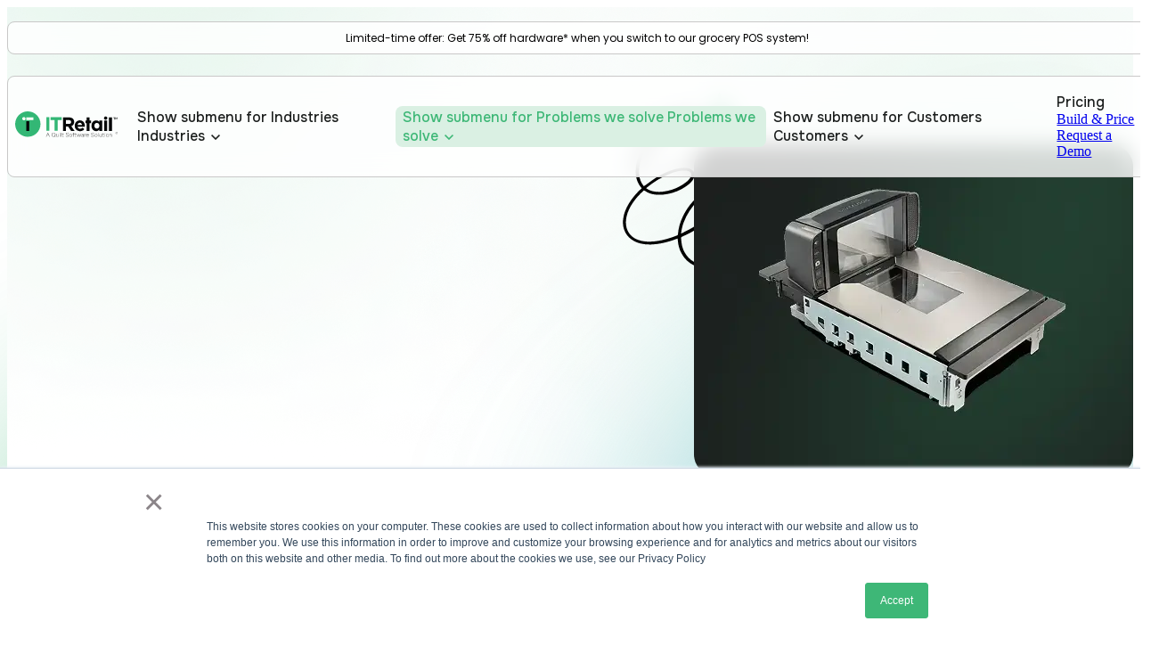

--- FILE ---
content_type: text/html; charset=UTF-8
request_url: https://www.itretail.com/scanner-scale
body_size: 31213
content:
<!doctype html><html lang="en"><head>
		<meta charset="utf-8">
		<title>Scanner Scales for Grocery Stores | IT Retail</title>
		<meta name="description" content="IT Retail's scanner scales are built to improve efficiency, speed, and reliability for grocery cashiers. We save small business owners time and money.
">
		
		<link rel="SHORTCUT ICON" href="https://www.itretail.com/hubfs/itretail_favicon.webp">
		
		
		
        
		
		<meta name="viewport" content="width=device-width, initial-scale=1">

    
    <meta property="og:description" content="IT Retail's scanner scales are built to improve efficiency, speed, and reliability for grocery cashiers. We save small business owners time and money.
">
    <meta property="og:title" content="Scanner Scales for Grocery Stores | IT Retail">
    <meta name="twitter:description" content="IT Retail's scanner scales are built to improve efficiency, speed, and reliability for grocery cashiers. We save small business owners time and money.
">
    <meta name="twitter:title" content="Scanner Scales for Grocery Stores | IT Retail">

    

    

    <style>
a.cta_button{-moz-box-sizing:content-box !important;-webkit-box-sizing:content-box !important;box-sizing:content-box !important;vertical-align:middle}.hs-breadcrumb-menu{list-style-type:none;margin:0px 0px 0px 0px;padding:0px 0px 0px 0px}.hs-breadcrumb-menu-item{float:left;padding:10px 0px 10px 10px}.hs-breadcrumb-menu-divider:before{content:'›';padding-left:10px}.hs-featured-image-link{border:0}.hs-featured-image{float:right;margin:0 0 20px 20px;max-width:50%}@media (max-width: 568px){.hs-featured-image{float:none;margin:0;width:100%;max-width:100%}}.hs-screen-reader-text{clip:rect(1px, 1px, 1px, 1px);height:1px;overflow:hidden;position:absolute !important;width:1px}
</style>

<link rel="stylesheet" href="https://www.itretail.com/hubfs/hub_generated/template_assets/1/188887523614/1768309469912/template_base.min.css">
<link rel="stylesheet" href="https://fonts.googleapis.com/css2?family=Inter:ital,wght@0,100..900;1,100..900&amp;display=swap">
<link rel="stylesheet" href="https://www.itretail.com/hubfs/hub_generated/template_assets/1/188887523612/1768309469024/template_base-overrides.min.css">
<link rel="stylesheet" href="https://www.itretail.com/hubfs/hub_generated/module_assets/1/188950868085/1767893628094/module_ITR_-_Header.min.css">

<style>
	#hs_cos_wrapper_widget_1744790006781 .header__container {
  --dropdownwidth:230px;
  --dropdownyspacing:16px;
  --dropdownxspacing:24px;
  --dropdownlinkspacing:8px;
}

#hs_cos_wrapper_widget_1744790006781 .header__container[data-topbar-fixed=false] {
  background:rgba(255,255,255,0%);
  box-shadow:15px 25px 60px rgba(0,0,0,0%);
  --border-size:2px;
}

#hs_cos_wrapper_widget_1744790006781 .header__container.header-scroll[data-topbar-fixed=false],
#hs_cos_wrapper_widget_1744790006781 .header__container.header-scroll[data-topbar-fixed=true] .header__bottom {}

#hs_cos_wrapper_widget_1744790006781 .header__menu-item { color:#1c1f1e; }

#hs_cos_wrapper_widget_1744790006781 .header__container[data-layout='desktop'].header-scroll .header__menu-item--depth-1:not(.header__menu-link--active-link) { color:#1C1F1E; }

#hs_cos_wrapper_widget_1744790006781 .btn-wrapper.btn-none-wrapper .cta-button,
#hs_cos_wrapper_widget_1744790006781 .btn-wrapper.btn-none-wrapper .cta_button {
  color:#1c1f1e;
  font-family:Onest,sans-serif;
  font-style:normal;
  font-weight:500;
  text-decoration:none;
  border:none !important;
  padding:0 !important;
}

#hs_cos_wrapper_widget_1744790006781 .header__menu-link {
  color:inherit;
  font-size:16px;
  font-family:Onest,sans-serif;
  font-style:normal;
  font-weight:500;
  text-decoration:none;
  line-height:normal;
  box-sizing:border-box;
}

#hs_cos_wrapper_widget_1744790006781 .header__menu-item--depth-1>.header__menu-child-toggle svg { color:inherit; }

#hs_cos_wrapper_widget_1744790006781 .header__menu-item--depth-1.header__menu-item:hover>.header__menu-link,
#hs_cos_wrapper_widget_1744790006781 .header__menu-item--depth-1.header__menu-item:focus>.header__menu-link {
  color:#3DB776;
  background-color:#DAF0E3;
}

#hs_cos_wrapper_widget_1744790006781 .header__menu-item--depth-1>.header__menu-link:active>.header__menu-link,
#hs_cos_wrapper_widget_1744790006781 .header__menu-item--depth-1.header__menu-link--active-link>.header__menu-link {
  color:#3DB776;
  background-color:#DAF0E3;
}

#hs_cos_wrapper_widget_1744790006781 .header__menu--desktop .header__menu-submenu {
  border-top:2px none #1B4332;
  border-right:0px none #1B4332;
  border-bottom:0px none #1B4332;
  border-left:0px none #1B4332;
}

#hs_cos_wrapper_widget_1744790006781 .header__menu--mobile {}

#hs_cos_wrapper_widget_1744790006781 .header__menu--mobile .header__menu-submenu {}

#hs_cos_wrapper_widget_1744790006781 .header__menu-submenu {}

#hs_cos_wrapper_widget_1744790006781 .header__container[data-layout='desktop'] .header__menu-submenu--level-2 .header__menu-submenu { background-color:transparent; }

#hs_cos_wrapper_widget_1744790006781 .header__container .header__menu-submenu .header__menu-item { color:#060809; }

#hs_cos_wrapper_widget_1744790006781 .header__container .header__menu-submenu .header__menu-item .header__menu-link { font-size:14px; }

#hs_cos_wrapper_widget_1744790006781 .header__container .header__menu--mobile .header__menu-submenu .header__menu-item { color:#060809; }

#hs_cos_wrapper_widget_1744790006781 .header__container:not([data-layout=mobile]) .header__menu-item[data-mega=true].two_column_menu .has_icon:not(.header__menu-link--active-link)>.header__menu-link:not(:hover) { background-color:rgba(51,183,117,10%); }

#hs_cos_wrapper_widget_1744790006781 .header__container .header__menu-submenu .header__menu-item>.header__menu-link:hover,
#hs_cos_wrapper_widget_1744790006781 .header__container .header__menu-submenu .header__menu-item>.header__menu-link:focus {
  background-color:rgba(51,183,117,10%);
  color:#3DB776;
}

#hs_cos_wrapper_widget_1744790006781 .header__container .header__menu-submenu .header__menu-item>.header__menu-link:active,
#hs_cos_wrapper_widget_1744790006781 .header__container .header__menu-submenu .header__menu-link--active-link>.header__menu-link {
  background-color:rgba(51,183,117,10%);
  color:#3DB776;
}

#hs_cos_wrapper_widget_1744790006781 .header__menu-back {
  font-family:Poppins,sans-serif;
  font-style:normal;
  font-weight:normal;
  text-decoration:none;
  color:#30343b;
  font-size:14px;
}

#hs_cos_wrapper_widget_1744790006781 .header__menu-back:hover { color:#1B4332; }

#hs_cos_wrapper_widget_1744790006781 .header__menu-announcement {
  padding-top:0.5rem;
  padding-right:1rem;
  padding-bottom:0.5rem;
  padding-left:1rem;
  margin-top:0rem;
  margin-bottom:0rem;
}

#hs_cos_wrapper_widget_1744790006781 .header__top {
  background-color:rgba(27,67,50,0%);
  transition:background-color 250ms ease;
}

#hs_cos_wrapper_widget_1744790006781 .header__top:hover {
  background-color:rgba(27,67,50,0%);
  transition:background-color 250ms ease;
}

#hs_cos_wrapper_widget_1744790006781 .header__menu--top .header__menu-item--depth-1:hover,
#hs_cos_wrapper_widget_1744790006781 .header__menu--top .header__menu-item--depth-1:active,
#hs_cos_wrapper_widget_1744790006781 .header__menu--top .header__menu-item--depth-1>.header__menu-link,
#hs_cos_wrapper_widget_1744790006781 .header__menu--top .header__menu-item--depth-1.header__menu-link--active-link {
  color:#FFFFFF;
  font-size:12px;
  font-family:Poppins,sans-serif;
  font-style:normal;
  font-weight:normal;
  text-decoration:none;
}

#hs_cos_wrapper_widget_1744790006781 .header__wrapper--top .lang_list_class li a,
#hs_cos_wrapper_widget_1744790006781 .header__menu--top .header__menu-link { font-size:12px; }

#hs_cos_wrapper_widget_1744790006781 .header__menu-announcement {
  text-align:CENTER;
  width:100%;
  color:#FFFFFF;
  font-size:12px;
  font-family:Poppins,sans-serif;
  font-style:normal;
  font-weight:normal;
  text-decoration:none;
}

#hs_cos_wrapper_widget_1744790006781 .header__container[data-layout=mobile] .header__bottom { padding-top:0; }

#hs_cos_wrapper_widget_1744790006781 .header__container[data-layout=mobile] .header__top .header__wrapper {
  border-bottom-right-radius:0;
  border-bottom-left-radius:0;
}

#hs_cos_wrapper_widget_1744790006781 .header__container[data-layout=mobile] .header__bottom .header__wrapper {
  border-top-right-radius:0;
  border-top-left-radius:0;
}

#hs_cos_wrapper_widget_1744790006781 .search--icon,
#hs_cos_wrapper_widget_1744790006781 .hs-search-field__input { background:#F5F7F9; }

#hs_cos_wrapper_widget_1744790006781 .hs-search-field__input:not([type='radio']):not([type='checkbox']):not([type='file']):not([type='submit']) { color:#30343B; }

#hs_cos_wrapper_widget_1744790006781 .header__menu-submenu { transition:visibility 0s linear 300ms,opacity 300ms,top 300ms; }

#hs_cos_wrapper_widget_1744790006781 .header__menu-item--open>.header__menu-submenu { transition:visibility 0s linear 0s,opacity 300ms,top 300ms,transform 300ms; }

#hs_cos_wrapper_widget_1744790006781 .header__menu-item--depth-1[data-mega="true"] .header__menu-submenu.header__menu-submenu--level-3,
#hs_cos_wrapper_widget_1744790006781 .header__menu-item--depth-1[data-mega="true"] .header__menu-item--open>.header__menu-submenu.header__menu-submenu--level-3 { transition:unset; }

#hs_cos_wrapper_widget_1744790006781 .header__container[data-layout="mobile"] .header__menu-submenu { transition:visibility 0s linear 100ms,opacity 100ms,transform 300ms; }

#hs_cos_wrapper_widget_1744790006781 .header__container[data-layout="mobile"] .header__menu-item--open>.header__menu-submenu { transition:visibility 0s linear 0s,opacity 100ms,transform 300ms; }

	/* Mega Menu */
	.header__container[data-layout='desktop'] .header__menu-item[data-mega='true'] .header__menu-submenu button.header__menu-link {
		/*         background-color: ; */
		color: #060809 !important;
	}
	#hs_cos_wrapper_widget_1744790006781 .btn-wrapper.btn-none-wrapper { margin-right:10px; }

#hs_cos_wrapper_widget_1744790006781 .btn-wrapper.btn-none-wrapper .cta-button { font-weight:500 !important; }

#hs_cos_wrapper_widget_1744790006781 .menu_icon-wrap { margin-right:16px; }

#hs_cos_wrapper_widget_1744790006781 .menu_icon { opacity:0; }

#hs_cos_wrapper_widget_1744790006781 .menu-icon {
  width:100%;
  height:100%;
  position:absolute;
  left:0;
  top:0;
  transition:all .1s ease-in-out;
  background-color:currentColor;
}

#hs_cos_wrapper_widget_1744790006781 .header__container[data-layout='mobile'] .header__top-announcement .header__wrapper--top { border-bottom:0; }

</style>


<style>
    .widget_1745209428347 {background-image: url(https://www.itretail.com/hs-fs/hubfs/_IT%20Retail/sr-it-retail-2025/Images/greenBg.png?width=1440&name=greenBg.png);
		background-size: cover;
		background-position: center center;
		background-color: rgba(255, 255, 255, 1.0);color: rgba(58, 61, 60, 1.0);
		
		border-top: 0px none #e5e7ea;
border-bottom: 0px none #e5e7ea;

	}
    @media (min-width: 768px) {
		.widget_1745209428347 {
			background-image: url(https://www.itretail.com/hs-fs/hubfs/_IT%20Retail/sr-it-retail-2025/Images/greenBg.png?width=2880&name=greenBg.png);
		}
	}
	.widget_1745209428347,
	.widget_1745209428347 > div {
		position: relative;
	}
	.widget_1745209428347::before {
		content: "";
		width: 100%;
		height: 100%;
		position: absolute;
		top: 0;
		left: 0;
		background-color: rgba(#null, 1);
	}
	
	/* sm-custom_padding */
	.widget_1745209428347.sr-padding-custom,
	.widget_1745209428347 .sr-padding-custom {
	    padding-top: 100px;
padding-right: 0rem;
padding-bottom: 50px;
padding-left: 0rem;
margin-top: 0rem;
margin-bottom: 0rem;

	}
	/* md-custom_padding */
	@media(min-width: 768px)and (max-width: 991.99px){
		.widget_1745209428347.sr-padding-custom,
		.widget_1745209428347 .sr-padding-custom {
			padding-top: 120px;
padding-right: 0rem;
padding-bottom: 80px;
padding-left: 0rem;
margin-top: 0rem;
margin-bottom: 0rem;

		}
	}
	/* lg-padding */
	@media(min-width: 992px) {
		.widget_1745209428347.sr-padding-custom,
		.widget_1745209428347 .sr-padding-custom {
			padding-top: 155px;
padding-right: 0rem;
padding-bottom: 100px;
padding-left: 0rem;
margin-top: 0rem;
margin-bottom: 0rem;
;
		}
	}
    .widget_1745209428347{
        overflow:hidden;
    }
    #hs_cos_wrapper_widget_1745209428347 .sr-card { background:transparent; }

#hs_cos_wrapper_widget_1745209428347 .description { margin-bottom:41px; }

#hs_cos_wrapper_widget_1745209428347 .feature-image {
  position:relative;
  z-index:2;
  display:flex;
}

#hs_cos_wrapper_widget_1745209428347 .shap-1 {
  position:absolute;
  left:-28%;
  top:-28%;
  max-width:80%;
}

#hs_cos_wrapper_widget_1745209428347 .shap-1 svg {
  width:100%;
  height:auto;
}

#hs_cos_wrapper_widget_1745209428347 .feature-inner {
  position:relative;
  display:flex;
  justify-content:flex-end;
}

#hs_cos_wrapper_widget_1745209428347 .shap-2 {
  position:absolute;
  right:-55px;
  bottom:-32px;
}

#hs_cos_wrapper_widget_1745209428347 .feature-image img {
  position:relative;
  z-index:2;
  border-radius:20px;
}

#hs_cos_wrapper_widget_1745209428347 .row { justify-content:space-between; }

#hs_cos_wrapper_widget_1745209428347 .hero-V2-shaps:after {
  position:absolute;
  right:30px;
  content:'';
  border-radius:481px;
  background:#3DAFB7;
  filter:blur(302px);
  width:481px;
  height:231px;
  transform:rotate(-30.447deg);
  bottom:0;
}

#hs_cos_wrapper_widget_1745209428347 .feature-image.video-main .shap-1 {
  left:-19px;
  top:-103px;
}

@media (max-width:1400px) {
  #hs_cos_wrapper_widget_1745209428347 .shap-2 {
    right:-15px;
    bottom:-52px;
  }
}

@media (max-width:991px) {
  #hs_cos_wrapper_widget_1745209428347 .feature-inner {
    padding-left:20px;
    justify-content:center;
  }

  #hs_cos_wrapper_widget_1745209428347 .row { gap:60px; }

  #hs_cos_wrapper_widget_1745209428347 .feature-image.video-main .shap-1 {
    left:-25%;
    top:-41%;
  }
}

@media (max-width:767px) {
  #hs_cos_wrapper_widget_1745209428347 .shap-1,
  #hs_cos_wrapper_widget_1745209428347 .shap-2 { display:none; }

  #hs_cos_wrapper_widget_1745209428347 .feature-inner { padding:0; }

  #hs_cos_wrapper_widget_1745209428347 .row { gap:30px; }
}




    .widget_1745209428347 .container,
    .widget_1745209428347 .container-fliud {
        position: relative;
        z-index: 1;
    }   
    .widget_1745209428347 .hs_twocolvideo_item .wistia_video iframe {
        width: 100%;
        display: block;
        height: 100%;
    }
    .widget_1745209428347 .hs_twocolvideo_item .wistia_video {
        width: 100%; 
        height: 100%;
        overflow: hidden;
        border-radius: 10px;
    }
    .widget_1745209428347 .hs_twocolvideo_item .video_poster {
        position: absolute;
        top: 0;
        left: 0;
        right: 0;
        height: 100%;
        background-size: cover;
        background-repeat: no-repeat;
        background-position: center center;
        cursor: pointer;
    }
    .widget_1745209428347 .play_btn {
        position: absolute;
        top: 50%;
        left: 0;
        right: 0;
        transform: translateY(-50%);
    }
    .widget_1745209428347 .hs_twocolvideo_item .video_file video {
        width: 100%;
        display: block;
    }
    .widget_1745209428347 .hs_twocolvideo_item .video_file,
    .widget_1745209428347 .hs_twocolvideo_item .youtube_video {    
        overflow: hidden;
    }
    .widget_1745209428347 .hs_twocolvideo_item .youtube_video,
    .widget_1745209428347 .hs_twocolvideo_item .wistia_video,
    .widget_1745209428347 .hs_twocolvideo_item .video_file {
        padding-top: 56.2963%;
        position: relative;
        border-radius: 8px;
    }
    .widget_1745209428347 .hs_twocolvideo_item .youtube_video > iframe,
    .widget_1745209428347 .hs_twocolvideo_item .wistia_video > iframe,
    .widget_1745209428347 .hs_twocolvideo_item .video_file > video {
        position: absolute;
        top: 0;
        left: 0;
        right: 0;
        height: 100%;
        width: 100%;
    }
    .widget_1745209428347 .play_btn svg {
        cursor: pointer; 
        width: 80px;
        height: 80px;
    }
    .widget_1745209428347 .play_btn svg path {
        fill: var(--white);
    }   
    .widget_1745209428347 .feature-image.video-main {
        width: 100%;
        justify-content: flex-end;
    }
    .widget_1745209428347 .hs_twocolvideo_item {
        width: 80%;
    }
    .widget_1745209428347 .feature {
        position: relative;
        z-index: 1;
    }  
    .widget_1745209428347 .offer-card {
        position: relative;
        z-index: 2;
    }
    @media (max-width: 991px){
        .widget_1745209428347 .play_btn svg {
            width: 80px;
            height: 80px;
        }
        .widget_1745209428347 .hs_twocolvideo_item {
            width: 100%;
        }
    }
    @media (max-width: 767px){
        .widget_1745209428347 .play_btn svg {
            width: 50px;
            height: 50px;
        }
    }
</style>


<style>
    .widget_1745322349427 {
		border-top: 0px none #e5e7ea;
border-bottom: 0px none #e5e7ea;

	}
    
	@media(min-width: 768px) and (max-width: 991.99px) {
	}
	@media(max-width: 767.99px) {
	}
	/* sm-custom_padding */
	.widget_1745322349427.sr-padding-custom,
	.widget_1745322349427 .sr-padding-custom {
	    padding-top: 50px;
padding-right: 0rem;
padding-bottom: 25px;
padding-left: 0rem;
margin-top: 0rem;
margin-bottom: 0rem;

	}
	/* md-custom_padding */
	@media(min-width: 768px)and (max-width: 991.99px){
		.widget_1745322349427.sr-padding-custom,
		.widget_1745322349427 .sr-padding-custom {
			padding-top: 80px;
padding-right: 0rem;
padding-bottom: 40px;
padding-left: 0rem;
margin-top: 0rem;
margin-bottom: 0rem;

		}
	}
	/* lg-padding */
	@media(min-width: 992px) {
		.widget_1745322349427.sr-padding-custom,
		.widget_1745322349427 .sr-padding-custom {
			padding-top: 100px;
padding-right: 0rem;
padding-bottom: 50px;
padding-left: 0rem;
margin-top: 0rem;
margin-bottom: 0rem;
;
		}
	}
    
    .sr-two-col-07 .sr-video {
        position: relative;
    }
    .sr-two-col-07 .sr-video .html_video {
        position: relative;
        padding-bottom: 64.2%;
    }
    .sr-two-col-07 .sr-video video {
        border-radius: 20px;
        border: 10px solid;
        box-shadow: 0px 4px 4px 0px rgba(0, 0, 0, 0.25);
        width: 100%;
        position: absolute;
        top: 0;
        left: 0;
        right: 0;
        height: 100%;
        object-fit: cover;
    }
    

    .widget_1745322349427.hs_recording .embed_container,
    .widget_1745322349427 .oembed_container{
        max-width: 100% !important;
        max-height: 100% !important;
        display: block;
    }
    .widget_1745322349427.hs_recording .embed_container iframe,
    .widget_1745322349427 .oembed_container iframe {
        width: 100%;
        height: 100% !important;
        max-height: 100% !important;
        max-width: 100% !important;
        position: absolute;
        left: 0;
        top: 0;
    }
    .widget_1745322349427.hs_recording .iframe_wrapper {
        padding-bottom: 52.25%;
    }
    .widget_1745322349427.hs_recording .sr-video {
        margin: 0 !important;
        line-height: inherit;
    }
    .widget_1745322349427.hs_recording .bottom-card-section {
        padding: 40px;
;background: linear-gradient(to right, rgba(218, 240, 227, 1), rgba(255, 255, 255, 1));
        color: #3A3D3C;
        border: 1px none #2F3059;
;
        
        border-radius: 36px;
                
        text-align: left
; 
        height: 100%;
        flex: 1;
        
        box-shadow:  0px 0px 1px 0px rgba(0, 0, 0, 20%);
        
    }
    .widget_1745322349427.hs_recording  .content_wrapper {
        display: flex;
        flex-direction: column;
        height: 100%;
        animation-timing-function: ease-in-out;
        border: 1px solid;
        height: 100%;
        position: relative;
        transition: all .3s ease-in-out;
        border-radius: 8px;
        border-color: #D9D9D9;
        overflow: hidden;
    }

    .widget_1745322349427.hs_recording .content_wrapper:hover {
        box-shadow: 15px 25px 60px 0 rgba(0, 0, 0, .13);
    }

    .widget_1745322349427.hs_recording.sr-two-col-07 .sr-video .html_video {
        padding-bottom: 56.25%;
        margin-bottom: -1px;
    }
    .widget_1745322349427.hs_recording.sr-two-col-07 .sr-video video {
        border-radius: 0;
        border: 0;
        box-shadow: none;
    }
    .widget_1745322349427.hs_recording.sr-two-col-07 .column_feature {
        display: flex;
        align-content: start;
        gap: 1rem;

    }
    .widget_1745322349427.hs_recording.sr-two-col-07.content_wrapper .heading {
        margin-bottom: 15px;
    }
    .widget_1745322349427.hs_recording.sr-two-col-07 .icon-icon {
        color: var(--icon-color);
        background: var(--icon-background);
        font-size: var(--icon-width);
        display: block;
        border-radius: 100%;
        display: flex;
        justify-content: center;
        padding: .625em;
        aspect-ratio: 1;
    }

    .widget_1745322349427.hs_recording.sr-two-col-07.icon-icon svg {
        width: var(--icon-width);
    }
    .widget_1745322349427.hs_recording.sr-two-col-07.icon-image {
        display: block;
        min-width: var(--icon-width);
    }
    .widget_1745322349427.hs_recording.sr-two-col-07 .column_features {
        display: flex;
        flex-direction: column;
        gap: 15px; 
    }
    .widget_1745322349427.hs_recording.sr-two-col-07 .column_feature.mt-4 {
        margin-top: 0px !important;
    }
    .widget_1745322349427.hs_recording.sr-two-col-07 .column_feature .heading:last-child {
        margin-bottom: 0;
    }
    .widget_1745322349427.hs_recording.sr-two-col-07 .hs-two-col img {
        width: 100%;
    }

    .widget_1745322349427.hs_recording.sr-two-col-07 .hs_tag p{
        font-weight: 300;
        line-height: 1.42;
        text-transform: uppercase;
    }

    .widget_1745322349427.hs_recording.sr-two-col-07 .hs_date p {
        font-weight: 300;
        line-height: 1.42;
        color: var(--supporting_colors14);
        margin-bottom: 8px;
    }
    body.pop_open {
        overflow: hidden;
    }

    .mfp-container {
        overflow-y: auto;
    }
    .sr-two-col-07 .video-col {
        height: 100%;
    }     
    .sr-two-col-07 .row.left {
        flex-direction: row-reverse;
    }
    .widget_1745322349427 .video_card_wrp {
        align-items: center !important;
    }    

    @media(max-width:991px){
        .widget_1745322349427.hs_recording .bottom-card-section {
            padding: 40px;
;
        }
    }
    @media(max-width:767px){
        .widget_1745322349427.hs_recording .bottom-card-section {
            padding: 32px;
;
        }
    }

    .mfp-container .cta-group .btn-wrapper {
        text-align: center;
        width: 100%;
        position: absolute;
        top: 20px;
        left: 50%;
        transform: translateX(-50%);
    }

    .mfp-container .cta-group .btn-wrapper .cu_btn-wrapper {
        display: flex;
        align-items: center;
        justify-content: center;
        gap: 20px;
        flex-wrap: wrap;
    }

    .mfp-container .cta-group .btn-wrapper .cu_btn-wrapper svg {
        display: block;
        height: 1em;
        fill: currentColor;
    }
    .img-col img {
        width: 100%;
        object-fit: cover;
    }
    .sr-two-col-07 .video-col {
        position: relative;
        border-radius: 8px;
        overflow: hidden;
    }

    .sr-two-col-07 .video-icon {
        position: absolute;
        top: 50%;
        transform: translate(-50%, -50%);
        transition: none;
        left: 50%;
    }

    .sr-two-col-07 .cta-group {
        margin-top: 40px;
    }
    .sr-two-col-07 .video-col .poster_image {
        width: 100%;
        object-fit: cover;
    }
    .sr-two-col-07 .cta-group .cta-button {
        padding-left: 30px;
        padding-right: 30px;

    }
    .sr-two-col-07 .bottom-card-section .row {
        row-gap: 30px;
    }
    .videoPopup img, .img-col img {
        
        border-radius: 36px;
          
    }
    .bottom-card-section.left .row.video_card_wrp {
        flex-direction: row-reverse;
    }
    @media(max-width:991px){
        .sr-two-col-07  .video-icon svg {
            width: 80px;
        }
    }
    @media(max-width:767px){
        .sr-two-col-07 .bottom_section{
            padding-top: 0;
        }
        .sr-two-col-07 .cta-group {
            margin-top: 20px;
        }
    }
    @media (min-width: 768px) {
        .bottom_section {
            padding-left: 23px;
        }
        .bottom-card-section.left .row.video_card_wrp .bottom_section {
            padding-left: 0;
            padding-right: 23px;
        }
    }
</style>

<link rel="stylesheet" href="https://cdnjs.cloudflare.com/ajax/libs/magnific-popup.js/1.1.0/magnific-popup.css">

<style>
    .widget_1745389528432 {
		border-top: 0px none #e5e7ea;
border-bottom: 0px none #e5e7ea;

	}
    
	
	/* sm-custom_padding */
	.widget_1745389528432.sr-padding-custom,
	.widget_1745389528432 .sr-padding-custom {
	    padding-top: 25px;
padding-right: 0rem;
padding-bottom: 25px;
padding-left: 0rem;
margin-top: 0rem;
margin-bottom: 0rem;

	}
	/* md-custom_padding */
	@media(min-width: 768px)and (max-width: 991.99px){
		.widget_1745389528432.sr-padding-custom,
		.widget_1745389528432 .sr-padding-custom {
			padding-top: 40px;
padding-right: 0rem;
padding-bottom: 40px;
padding-left: 0rem;
margin-top: 0rem;
margin-bottom: 0rem;

		}
	}
	/* lg-padding */
	@media(min-width: 992px) {
		.widget_1745389528432.sr-padding-custom,
		.widget_1745389528432 .sr-padding-custom {
			padding-top: 50px;
padding-right: 0px;
padding-bottom: 50px;
padding-left: 0px;
margin-top: 0rem;
margin-bottom: 0rem;
;
		}
	} 
    .widget_1745389528432 .video_wrp {
        
        background-image: url(https://www.itretail.com/hubfs/_IT%20Retail/sr-it-retail-2025/Images/video_bg.png);  
        background-repeat: no-repeat;
        background-size: cover;
        background-position: center;
        
        height: 100%;
        flex: 1;
        padding: 80px;
;
        color: var(--white);
        border: 1px none #2F3059;
;
        
        
        border-radius: 20px;
                
        text-align: left
; 
        
        box-shadow:  0px 0px 1px 0px rgba(0, 0, 0, 20%);
        
    }

    @media (max-width: 991px) {
        .widget_1745389528432 .video_wrp {
            padding: 60px;

        }
    }
    @media (max-width: 767px) {
        .widget_1745389528432 .video_wrp {
            padding: 40px;

        }
    }

    #hs_cos_wrapper_widget_1745389528432 .poster_img_wrap {
  width:100%;
  position:relative;
  display:inline-block;
  height:100%;
  border-radius:20px;
  overflow:hidden;
  max-height:412px;
  min-height:412px;
}

#hs_cos_wrapper_widget_1745389528432 .poster_img_container {
  border-radius:36px;
  overflow:hidden;
  height:100%;
}

#hs_cos_wrapper_widget_1745389528432 .poster_img,
#hs_cos_wrapper_widget_1745389528432 .video_card {
  width:100%;
  height:100% !important;
  object-fit:cover;
  min-height:412px;
}

#hs_cos_wrapper_widget_1745389528432 .video_card { display:none; }

#hs_cos_wrapper_widget_1745389528432 .video_card.show_video {
  display:block;
  position:absolute;
  z-index:1;
  top:0;
  left:0;
}

#hs_cos_wrapper_widget_1745389528432 .play-button-wrapper {
  position:absolute;
  top:50%;
  left:50%;
  transform:translate(-50%,-50%);
  width:42%;
  cursor:pointer;
}

#hs_cos_wrapper_widget_1745389528432 .play-button-wrapper svg {
  width:100%;
  height:100%;
}

#hs_cos_wrapper_widget_1745389528432 .video_top_cont {
  max-width:680px;
  margin:0 auto;
}

#hs_cos_wrapper_widget_1745389528432 .video_wrp .heading { margin-bottom:8px; }

#hs_cos_wrapper_widget_1745389528432 .description { margin-bottom:56px; }

@media (max-width:767px) {
  #hs_cos_wrapper_widget_1745389528432 .poster_img_wrap:after { height:0; }

  #hs_cos_wrapper_widget_1745389528432 .poster_img,
  #hs_cos_wrapper_widget_1745389528432 .video_card { min-height:100%; }

  #hs_cos_wrapper_widget_1745389528432 .poster_img_wrap {
    max-height:100%;
    min-height:100%;
  }
}

</style>

<link rel="stylesheet" href="https://www.itretail.com/hubfs/hub_generated/module_assets/1/189147649397/1746603109519/module_ITR_-_Content_With_Image_V2.min.css">

<style>
    .widget_1745468041716 {
		border-top: 0px none #e5e7ea;
border-bottom: 0px none #e5e7ea;

	}
    
	
	/* sm-custom_padding */
	.widget_1745468041716.sr-padding-custom,
	.widget_1745468041716 .sr-padding-custom {
	    padding-top: 25px;
padding-right: 0rem;
padding-bottom: 50px;
padding-left: 0rem;
margin-top: 0rem;
margin-bottom: 0rem;

	}
	/* md-custom_padding */
	@media(min-width: 768px)and (max-width: 991.99px){
		.widget_1745468041716.sr-padding-custom,
		.widget_1745468041716 .sr-padding-custom {
			padding-top: 40px;
padding-right: 0rem;
padding-bottom: 80px;
padding-left: 0rem;
margin-top: 0rem;
margin-bottom: 0rem;

		}
	}
	/* lg-padding */
	@media(min-width: 992px) {
		.widget_1745468041716.sr-padding-custom,
		.widget_1745468041716 .sr-padding-custom {
			padding-top: 50px;
padding-right: 0rem;
padding-bottom: 100px;
padding-left: 0rem;
margin-top: 0rem;
margin-bottom: 0rem;
;
		}
	}
    .widget_1745468041716{
        overflow: hidden;
    }
    #hs_cos_wrapper_widget_1745468041716 .offer-text-wrapper { margin-bottom:43px; }

#hs_cos_wrapper_widget_1745468041716 .offer-content { display:block !important; }

#hs_cos_wrapper_widget_1745468041716 .icon_wrp {
  display:flex;
  align-items:center;
}

#hs_cos_wrapper_widget_1745468041716 .icon_wrp:not(:last-child) { margin-bottom:16px; }

#hs_cos_wrapper_widget_1745468041716 .icon_wrp .heading { margin:0; }

#hs_cos_wrapper_widget_1745468041716 .icon_wrp>img,
#hs_cos_wrapper_widget_1745468041716 .icon_wrp>svg { margin-right:12px; }

#hs_cos_wrapper_widget_1745468041716 .icon_wrp img {
  max-height:50px;
  width:50px;
}

#hs_cos_wrapper_widget_1745468041716 .right_image_wrp { position:relative; }

#hs_cos_wrapper_widget_1745468041716 .bg_blur {
  position:absolute;
  border-radius:481px;
  background:#3DB776;
  filter:blur(302px);
  width:481px;
  height:231px;
  transform:rotate(-30.447deg);
  flex-shrink:0;
  left:0;
  bottom:0;
  z-index:-1;
}

#hs_cos_wrapper_widget_1745468041716 .top_arrow {
  position:absolute;
  z-index:-1;
  right:-36px;
  top:-97px;
  max-width:56.3%;
  width:100%;
}

#hs_cos_wrapper_widget_1745468041716 .top_arrow svg { width:100%; }

#hs_cos_wrapper_widget_1745468041716 .bottom_arrow {
  left:0;
  position:absolute;
  bottom:26%;
  left:-5%;
}

#hs_cos_wrapper_widget_1745468041716 .top-content {
  text-align:center;
  max-width:840px;
  margin:0 auto;
  margin-bottom:60px;
}

#hs_cos_wrapper_widget_1745468041716 .desc {
  text-align:left;
  margin-bottom:32px;
}

#hs_cos_wrapper_widget_1745468041716 .list-item-wrp .list-item:not(:last-child) {
  border-bottom:1px solid #E1E1E1;
  margin-bottom:32px;
}

#hs_cos_wrapper_widget_1745468041716 .row { row-gap:1.5rem; }

</style>



<style>
    .widget_1745414996859 {
		border-top: 0px none #e5e7ea;
border-bottom: 0px none #e5e7ea;

	}
    
	
	/* sm-custom_padding */
	.widget_1745414996859.sr-padding-custom,
	.widget_1745414996859 .sr-padding-custom {
	    padding-top: 50px;
padding-right: 0rem;
padding-bottom: 50px;
padding-left: 0rem;
margin-top: 0rem;
margin-bottom: 0rem;

	}
	/* md-custom_padding */
	@media(min-width: 768px)and (max-width: 991.99px){
		.widget_1745414996859.sr-padding-custom,
		.widget_1745414996859 .sr-padding-custom {
			padding-top: 80px;
padding-right: 0rem;
padding-bottom: 80px;
padding-left: 0rem;
margin-top: 0rem;
margin-bottom: 0rem;

		}
	}
	/* lg-padding */
	@media(min-width: 992px) {
		.widget_1745414996859.sr-padding-custom,
		.widget_1745414996859 .sr-padding-custom {
			padding-top: 80px;
padding-right: 0rem;
padding-bottom: 80px;
padding-left: 0rem;
margin-top: 0rem;
margin-bottom: 0rem;
;
		}
	} 
    .widget_1745414996859 .sr-card {
        
        
        border-radius: 20px;
        
        
    }
    .widget_1745414996859 .sr-card.lazy-background.visible {
        
        background-image: url('https://www.itretail.com/hubfs/sr-it-retail-2025/Images/Group%201.jpg');
background-size: cover;
background-position: center center;

        
    }
    #hs_cos_wrapper_widget_1745414996859 .top-content { padding:40px; }

#hs_cos_wrapper_widget_1745414996859 .bottom-content p:last-child { margin:0; }

#hs_cos_wrapper_widget_1745414996859 .sr-card { overflow:hidden; }

#hs_cos_wrapper_widget_1745414996859 .img_wrp {
  padding:40px 32px;
  background:rgba(255,255,255,10%);
  border-radius:24px;
}

#hs_cos_wrapper_widget_1745414996859 .heading { margin-bottom:18px; }

#hs_cos_wrapper_widget_1745414996859 .description p { margin-bottom:13px; }

#hs_cos_wrapper_widget_1745414996859 .top-content .row { align-items:center; }

#hs_cos_wrapper_widget_1745414996859 .img_wrp img {
  width:100%;
  border-radius:16px;
}

#hs_cos_wrapper_widget_1745414996859 .right_up_wrap { max-width:654px; }

#hs_cos_wrapper_widget_1745414996859 .bottom-content p { color:#C8D8CF; }

@media (min-width:768px) {
  #hs_cos_wrapper_widget_1745414996859 .right_up_wrap { margin-left:33px; }
}

#hs_cos_wrapper_widget_1745414996859 .bottom-content {
  background:rgba(255,255,255,.04);
  backdrop-filter:blur(150px);
  padding:18px 40px;
}

</style>

<link rel="stylesheet" href="https://www.itretail.com/hubfs/hub_generated/module_assets/1/188900335397/1759495091482/module_ITR_-_Footer.min.css">

<style>
    .widget_1744704329896 {background: linear-gradient(to top left, rgba(0, 0, 0, 0.2), rgba(0, 0, 0, 0.2));color: rgba(201, 200, 200, 1.0);
		
		
	}
    
	@media(min-width: 768px) and (max-width: 991.99px) {
	}
	@media(max-width: 767.99px) {
	}
    
    .footer_wrapper{
        background-color: rgba(44, 46, 45,1.0);
    }
    
    /* Link Color */
    .footer_bottom .footer_social ul li a svg path,
    .footer_wrapper .contact_details ul li a{
        color: rgba(201, 200, 200,1.0);
    }
    .footer_bottom .footer_social ul li a:hover svg path,
    .footer_wrapper .contact_details ul li a:hover{
        color: rgba(61, 183, 118,1.0);
    }
    /* Footer title */   
    .footer_wrapper .ft_title *{
        color: rgba(255, 255, 255,1.0);      
    }
    /* Footer Links */
    .footer_menu .hs-menu-wrapper>ul>li.hs-item-has-children>a,
    .footer_menu .hs-menu-wrapper>ul>li>ul>li>a{
        color: rgba(255, 255, 255,1.0);
    }
    .footer_menu .hs-menu-wrapper>ul>li.hs-item-has-children>a:hover,
    .footer_menu .hs-menu-wrapper>ul>li>ul>li>a:hover{
        color: rgba(61, 183, 118,1.0)
    }   
    /* Footer child Links */
    .footer_menu .hs-menu-wrapper>ul>li>ul>li>ul>li>a{
        color: rgba(201, 200, 200,1.0);
    }
    .footer_menu .hs-menu-wrapper>ul>li>ul>li>ul>li>a:hover{
        color: rgba(61, 183, 118,1.0);
    }
    .sr-footer-01 .sr-footer-nav .hs-menu-wrapper > ul {
        list-style: none;
        padding: 0;
        margin: 0;
    }
    .sr-footer-01 .sr-footer-nav li a {
        
        color: inherit;
        
    }
    .sr-footer-01 .sr-footer-nav .hs-menu-depth-1 > a,
    .sr-footer-01 .sr-footer-nav li a,
    .sr-footer-01 .footer-copyright p a {
        
    }

</style>


<style>
    #hs_cos_wrapper_widget_1744704329896 .footer_top {
  border-bottom:1px solid #484848;
  padding:50px 0;
}

#hs_cos_wrapper_widget_1744704329896 .footer_wrapper .sr-footer-nav { padding-top:65px; }

#hs_cos_wrapper_widget_1744704329896 .footer_wrapper ul,
#hs_cos_wrapper_widget_1744704329896 .footer_menu .hs-menu-wrapper ul {
  padding:0;
  margin:0;
}

#hs_cos_wrapper_widget_1744704329896 .footer_wrapper ul li,
#hs_cos_wrapper_widget_1744704329896 .footer_menu .hs-menu-wrapper>ul li {
  margin:0;
  padding:0;
  list-style:none;
}

#hs_cos_wrapper_widget_1744704329896 .footer_menu .hs-menu-wrapper>ul li a { cursor:pointer; }

#hs_cos_wrapper_widget_1744704329896 .footer_menu .hs-menu-wrapper>ul>li.hs-item-has-children>a:empty { display:none; }

#hs_cos_wrapper_widget_1744704329896 .footer_menu .hs-menu-wrapper>ul>li.hs-item-has-children>a {
  margin-bottom:20px;
  display:block;
}

#hs_cos_wrapper_widget_1744704329896 .footer_menu .hs-menu-wrapper>ul>li.hs-item-has-children>a {
  font-weight:700;
  font-size:14px;
  line-height:16px;
  color:#FFFFFF;
}

#hs_cos_wrapper_widget_1744704329896 .footer_wrapper .sr-footer-nav .footer_menu .hs-menu-wrapper>ul {
  display:-webkit-box;
  display:-ms-flexbox;
  display:flex;
  display:flex;
  -ms-flex-wrap:wrap;
  flex-wrap:wrap;
}

#hs_cos_wrapper_widget_1744704329896 .footer_wrapper .topmenu_wrapper>.col-md-10 {
  padding-left:0;
  padding-right:0;
}

#hs_cos_wrapper_widget_1744704329896 .footer_menu .hs-menu-wrapper>ul>li {
  padding:0 15px;
  width:100%;
}

#hs_cos_wrapper_widget_1744704329896 .footer_menu .hs-menu-wrapper>ul>li>ul>li>a {
  font-weight:700;
  font-size:14px;
  line-height:1.14;
  color:#FFFFFF;
  display:block;
}

#hs_cos_wrapper_widget_1744704329896 .footer_menu .hs-menu-wrapper>ul>li>ul>li>ul>li>a {
  font-family:Inter,sans-serif;
  font-style:normal;
  font-weight:400;
  font-size:14px;
  line-height:1.5;
  display:block;
}

#hs_cos_wrapper_widget_1744704329896 .footer_wrapper .contact_details h3 {
  color:#fff;
  font-size:14px;
  font-weight:700;
  line-height:16px;
}

#hs_cos_wrapper_widget_1744704329896 .footer_wrapper .contact_details ul li:not(:last-child) { margin-bottom:16px; }

#hs_cos_wrapper_widget_1744704329896 .footer_wrapper .contact_details ul li {
  font-weight:400;
  font-size:14px;
  display:-webkit-box;
  display:-ms-flexbox;
  display:flex;
  -ms-flex-wrap:wrap;
  flex-wrap:wrap;
}

#hs_cos_wrapper_widget_1744704329896 .footer_wrapper .contact_details ul li label.item_icon {
  margin:0;
  margin-right:10px;
}

#hs_cos_wrapper_widget_1744704329896 .topmenu_wrapper .contact_partners .contact_partnersbg {
  background:#1D1F1E;
  opacity:0.89;
  background-position:50%;
  background-repeat:no-repeat;
  background-size:cover;
  margin-top:50px;
  text-align:center;
  border-radius:18px;
  padding:20px 15px;
  overflow:hidden;
}

#hs_cos_wrapper_widget_1744704329896 .contact_partnersbg>.logo_partner:not(:last-child) {
  padding-bottom:20px;
  margin-bottom:20px;
  border-bottom:1px solid #2D302F;
}

#hs_cos_wrapper_widget_1744704329896 .contact_partnersbg>.logo_partner .logo_partner img {
  max-width:100px;
  width:100%;
}

#hs_cos_wrapper_widget_1744704329896 .contact_partnersbg>.logo_partner:last-child>img { max-width:130px; }

#hs_cos_wrapper_widget_1744704329896 .footer_bottomrow {
  -webkit-box-align:center;
  -ms-flex-align:center;
  align-items:center;
}

#hs_cos_wrapper_widget_1744704329896 .footer_bottom .icon__it { text-align:center; }

#hs_cos_wrapper_widget_1744704329896 .footer_bottom .copyright p {
  font-family:Inter;
  font-weight:400;
  font-size:12px;
  line-height:22px;
  margin:0;
}

#hs_cos_wrapper_widget_1744704329896 .footer_bottom .footer_social ul li a svg {
  width:32px;
  height:32px;
}

#hs_cos_wrapper_widget_1744704329896 .footer_bottom .footer_social ul {
  display:-webkit-box;
  display:-ms-flexbox;
  display:flex;
  display:flex;
  -ms-flex-wrap:wrap;
  flex-wrap:wrap;
}

#hs_cos_wrapper_widget_1744704329896 .footer_bottom .footer_social ul li:not(:last-child) { margin-right:25px; }

#hs_cos_wrapper_widget_1744704329896 .footer_top .footertop_right .title h4,
#hs_cos_wrapper_widget_1744704329896 .footer_top .footertop_right .title p {
  margin:0;
  font-weight:500;
  font-size:32px;
  line-height:1.75;
  color:#fff;
}

#hs_cos_wrapper_widget_1744704329896 .footer_top .footertop_right .title {
  padding:0 15px;
  padding-right:50px;
}

#hs_cos_wrapper_widget_1744704329896 .footer_menu .hs-menu-wrapper>ul>li>ul>li>ul>li:not(:last-child) { padding-bottom:16px; }

#hs_cos_wrapper_widget_1744704329896 .contact_partnersbg>.logo_partner>img {
  width:100%;
  max-width:100px;
}

#hs_cos_wrapper_widget_1744704329896 .footer_wrapper .contact_details ul li label.item_icon img { max-width:16px; }

#hs_cos_wrapper_widget_1744704329896 .contact_details a {
  font-family:Inter,sans-serif;
  line-height:1.5;
}

#hs_cos_wrapper_widget_1744704329896 .footer_wrapper .contact_details ul li.address p {
  font-family:Inter,sans-serif;
  margin:0;
  font-weight:400;
  font-size:14px;
  line-height:22px;
}

#hs_cos_wrapper_widget_1744704329896 .footer_wrapper .footer_logo img { max-width:220px; }

@media (min-width:480px) {
  #hs_cos_wrapper_widget_1744704329896 .footer_menu .hs-menu-wrapper>ul>li:nth-child(2)>ul>li>ul { column-count:2; }
}

@media (min-width:768px) {
  #hs_cos_wrapper_widget_1744704329896 .footer_top .footertop_right {
    display:-webkit-box;
    display:-ms-flexbox;
    display:flex;
    -ms-flex-wrap:wrap;
    flex-wrap:wrap;
    -webkit-box-align:center;
    -ms-flex-align:center;
    align-items:center;
    justify-content:flex-end;
  }

  #hs_cos_wrapper_widget_1744704329896 .footer_menu .hs-menu-wrapper>ul>li { width:20%; }

  #hs_cos_wrapper_widget_1744704329896 .footer_menu .hs-menu-wrapper>ul>li:nth-child(2) { width:40%; }

  #hs_cos_wrapper_widget_1744704329896 .footer_menu .hs-menu-wrapper>ul>li>ul>li>ul { margin-bottom:40px; }

  #hs_cos_wrapper_widget_1744704329896 .footer_menu .hs-menu-wrapper>ul>li>ul>li>a { margin-bottom:16px; }

  #hs_cos_wrapper_widget_1744704329896 .topmenu_wrapper_column { width:80%; }

  #hs_cos_wrapper_widget_1744704329896 .contact_details_wrapper {
    width:20%;
    padding-left:15px;
    padding-right:15px;
  }
}

@media (max-width:992px) and (min-width:768px) {
  #hs_cos_wrapper_widget_1744704329896 .footer_menu .hs-menu-wrapper>ul>li { width:18%; }

  #hs_cos_wrapper_widget_1744704329896 .footer_menu .hs-menu-wrapper>ul>li:nth-child(2) { width:36%; }

  #hs_cos_wrapper_widget_1744704329896 .footer_top .footertop_right .title { padding:0 10px 0 15px; }

  #hs_cos_wrapper_widget_1744704329896 .footer_top .footertop_right .title h4,
  #hs_cos_wrapper_widget_1744704329896 .footer_top .footertop_right .title p { font-size:22px; }
}

@media (max-width:767px) {
  #hs_cos_wrapper_widget_1744704329896 .footer_wrapper .sr-footer-nav .footer_menu .hs-menu-wrapper>ul>li:first-child { margin-bottom:15px !important; }

  #hs_cos_wrapper_widget_1744704329896 .footer_top { padding:25px 0; }

  #hs_cos_wrapper_widget_1744704329896 .footer_wrapper .sr-footer-nav { padding-top:40px; }

  #hs_cos_wrapper_widget_1744704329896 .footer_menu .hs-menu-wrapper>ul>li>ul>li>a { margin-bottom:10px; }

  #hs_cos_wrapper_widget_1744704329896 .footer_menu .hs-menu-wrapper>ul>li>ul>li { margin-bottom:20px; }

  #hs_cos_wrapper_widget_1744704329896 .footer-copyright,
  #hs_cos_wrapper_widget_1744704329896 .footer_bottom .icon__it { margin-bottom:20px; }

  #hs_cos_wrapper_widget_1744704329896 .footer_bottom { padding:40px 0; }

  #hs_cos_wrapper_widget_1744704329896 .footer_menu .hs-menu-wrapper>ul>li>ul>li>ul>li { padding-bottom:15px; }

  #hs_cos_wrapper_widget_1744704329896 .footer_top .footer_logo { text-align:center; }

  #hs_cos_wrapper_widget_1744704329896 .footer_top .footertop_right {
    display:-webkit-box;
    display:-ms-flexbox;
    display:flex;
    -ms-flex-wrap:wrap;
    flex-wrap:wrap;
    -webkit-box-pack:center;
    -ms-flex-pack:center;
    justify-content:center;
    margin-top:10px;
    text-align:center;
  }

  #hs_cos_wrapper_widget_1744704329896 .footer_top .footertop_right .title { margin-bottom:10px; }

  #hs_cos_wrapper_widget_1744704329896 .footer_top .footertop_right .title h4,
  #hs_cos_wrapper_widget_1744704329896 .footer_top .footertop_right .title p { font-size:28px; }

  #hs_cos_wrapper_widget_1744704329896 .contact_details_wrapper {
    padding-left:15px;
    padding-right:15px;
    width:100%;
  }
}

#hs_cos_wrapper_widget_1744704329896 svg,
#hs_cos_wrapper_widget_1744704329896 svg g,
#hs_cos_wrapper_widget_1744704329896 svg path { fill:currentColor; }

#hs_cos_wrapper_widget_1744704329896 .hs-menu-depth-2:first-child>a {
  font-family:var(--heading_font);
  cursor:text !important;
}

</style>

<!-- Editor Styles -->
<style id="hs_editor_style" type="text/css">
/* HubSpot Styles (default) */
.widget_1744790006781-hidden {
  display: block !important;
}
/* HubSpot Styles (mobile) */
@media (max-width: 767px) {
  .widget_1744790006781-hidden {
    display: block !important;
  }
}
</style>
<style>
  @font-face {
    font-family: "Playfair Display";
    font-weight: 700;
    font-style: normal;
    font-display: swap;
    src: url("/_hcms/googlefonts/Playfair_Display/700.woff2") format("woff2"), url("/_hcms/googlefonts/Playfair_Display/700.woff") format("woff");
  }
  @font-face {
    font-family: "Playfair Display";
    font-weight: 500;
    font-style: normal;
    font-display: swap;
    src: url("/_hcms/googlefonts/Playfair_Display/500.woff2") format("woff2"), url("/_hcms/googlefonts/Playfair_Display/500.woff") format("woff");
  }
  @font-face {
    font-family: "Playfair Display";
    font-weight: 600;
    font-style: normal;
    font-display: swap;
    src: url("/_hcms/googlefonts/Playfair_Display/600.woff2") format("woff2"), url("/_hcms/googlefonts/Playfair_Display/600.woff") format("woff");
  }
  @font-face {
    font-family: "Playfair Display";
    font-weight: 400;
    font-style: normal;
    font-display: swap;
    src: url("/_hcms/googlefonts/Playfair_Display/regular.woff2") format("woff2"), url("/_hcms/googlefonts/Playfair_Display/regular.woff") format("woff");
  }
  @font-face {
    font-family: "Poppins";
    font-weight: 400;
    font-style: normal;
    font-display: swap;
    src: url("/_hcms/googlefonts/Poppins/regular.woff2") format("woff2"), url("/_hcms/googlefonts/Poppins/regular.woff") format("woff");
  }
  @font-face {
    font-family: "Poppins";
    font-weight: 700;
    font-style: normal;
    font-display: swap;
    src: url("/_hcms/googlefonts/Poppins/700.woff2") format("woff2"), url("/_hcms/googlefonts/Poppins/700.woff") format("woff");
  }
  @font-face {
    font-family: "Onest";
    font-weight: 700;
    font-style: normal;
    font-display: swap;
    src: url("/_hcms/googlefonts/Onest/700.woff2") format("woff2"), url("/_hcms/googlefonts/Onest/700.woff") format("woff");
  }
  @font-face {
    font-family: "Onest";
    font-weight: 300;
    font-style: normal;
    font-display: swap;
    src: url("/_hcms/googlefonts/Onest/300.woff2") format("woff2"), url("/_hcms/googlefonts/Onest/300.woff") format("woff");
  }
  @font-face {
    font-family: "Onest";
    font-weight: 500;
    font-style: normal;
    font-display: swap;
    src: url("/_hcms/googlefonts/Onest/500.woff2") format("woff2"), url("/_hcms/googlefonts/Onest/500.woff") format("woff");
  }
  @font-face {
    font-family: "Onest";
    font-weight: 600;
    font-style: normal;
    font-display: swap;
    src: url("/_hcms/googlefonts/Onest/600.woff2") format("woff2"), url("/_hcms/googlefonts/Onest/600.woff") format("woff");
  }
  @font-face {
    font-family: "Onest";
    font-weight: 400;
    font-style: normal;
    font-display: swap;
    src: url("/_hcms/googlefonts/Onest/regular.woff2") format("woff2"), url("/_hcms/googlefonts/Onest/regular.woff") format("woff");
  }
  @font-face {
    font-family: "Onest";
    font-weight: 700;
    font-style: normal;
    font-display: swap;
    src: url("/_hcms/googlefonts/Onest/700.woff2") format("woff2"), url("/_hcms/googlefonts/Onest/700.woff") format("woff");
  }
</style>

    


    
<!--  Added by GoogleTagManager integration -->
<script>
var _hsp = window._hsp = window._hsp || [];
window.dataLayer = window.dataLayer || [];
function gtag(){dataLayer.push(arguments);}

var useGoogleConsentModeV2 = true;
var waitForUpdateMillis = 1000;



var hsLoadGtm = function loadGtm() {
    if(window._hsGtmLoadOnce) {
      return;
    }

    if (useGoogleConsentModeV2) {

      gtag('set','developer_id.dZTQ1Zm',true);

      gtag('consent', 'default', {
      'ad_storage': 'denied',
      'analytics_storage': 'denied',
      'ad_user_data': 'denied',
      'ad_personalization': 'denied',
      'wait_for_update': waitForUpdateMillis
      });

      _hsp.push(['useGoogleConsentModeV2'])
    }

    (function(w,d,s,l,i){w[l]=w[l]||[];w[l].push({'gtm.start':
    new Date().getTime(),event:'gtm.js'});var f=d.getElementsByTagName(s)[0],
    j=d.createElement(s),dl=l!='dataLayer'?'&l='+l:'';j.async=true;j.src=
    'https://www.googletagmanager.com/gtm.js?id='+i+dl;f.parentNode.insertBefore(j,f);
    })(window,document,'script','dataLayer','GTM-5NZ8DLN');

    window._hsGtmLoadOnce = true;
};

_hsp.push(['addPrivacyConsentListener', function(consent){
  if(consent.allowed || (consent.categories && consent.categories.analytics)){
    hsLoadGtm();
  }
}]);

</script>

<!-- /Added by GoogleTagManager integration -->

    <link rel="canonical" href="https://www.itretail.com/scanner-scale">

<script async defer src="https://tools.luckyorange.com/core/lo.js?site-id=4272ad66"></script>
<script>
    if(!document.getElementById('lunioScript')) {
        var lunioScript = document.createElement('script');
        lunioScript.id = 'lunioScript';
        lunioScript.async = true;
        lunioScript.src = 'https://client.prod.mplat-ppcprotect.com/iZW9iRkVuMN5WdVJJ_aOXx-bKtNVy6crvC7BIf1U.js';
        document.head.appendChild(lunioScript);
    }
</script>
<meta property="og:url" content="https://www.itretail.com/scanner-scale">
<meta name="twitter:card" content="summary">
<meta http-equiv="content-language" content="en">






		
		
		
		
	<meta name="generator" content="HubSpot"></head>

<body class="   hs-content-id-89383262102 hs-site-page page  sr-it-retail-2025 dnd_page" data-geoip="us">
<!--  Added by GoogleTagManager integration -->
<noscript><iframe src="https://www.googletagmanager.com/ns.html?id=GTM-5NZ8DLN" height="0" width="0" style="display:none;visibility:hidden"></iframe></noscript>

<!-- /Added by GoogleTagManager integration -->


	
		
		
			<div data-global-resource-path="sr-it-retail-2025/templates/partials/site_header.html"><div class="container-fluid">
<div class="row-fluid-wrapper">
<div class="row-fluid">
<div class="span12 widget-span widget-type-cell " style="" data-widget-type="cell" data-x="0" data-w="12">

<div class="row-fluid-wrapper row-depth-1 row-number-1 dnd-section">
<div class="row-fluid ">
<div class="span12 widget-span widget-type-cell dnd-column" style="" data-widget-type="cell" data-x="0" data-w="12">

<div class="row-fluid-wrapper row-depth-1 row-number-2 dnd-row">
<div class="row-fluid ">
<div class="span12 widget-span widget-type-custom_widget widget_1744790006781-hidden dnd-module" style="" data-widget-type="custom_widget" data-x="0" data-w="12">
<div id="hs_cos_wrapper_widget_1744790006781" class="hs_cos_wrapper hs_cos_wrapper_widget hs_cos_wrapper_type_module" style="" data-hs-cos-general-type="widget" data-hs-cos-type="module">













	

	
















<script>
	window.addEventListener("scroll", function () {
		const el = document.querySelector(
			".header__container[data-layout=mobile] .mobile-fixed-button"
		);

		if (!el) return;

		if (window.scrollY > 100) {
			el.classList.add("show");
	} else {
							el.classList.remove("show");
	}
	});

</script>

<header class="header__container header__container--left" data-fixed="true" data-scroll="false" data-transparent="true" data-type="mega" data-topbar-fixed="false">
	<a class="skip-main bg-dark text-white" href="#main-content">Skip to main content</a>
	<script>
		
		const header = document.querySelector('.header__container');
		const device = window.matchMedia("(max-width: 991px)");
		device.addListener(handleDeviceChange);
		function handleDeviceChange(e) {
			header.dataset.layout = e.matches ? 'mobile' : 'desktop';
		}
		handleDeviceChange(device);
	</script>
	
	
	<div class="header__top header__top-announcement">
		<div class="container-xl">
			<div class="header__wrapper header__wrapper--top header__menu--align-justify search-top" data-icons="0" data-length="0">
				
				<div class="header__menu-announcement">
					<div dir="auto"><!--HubSpot Call-to-Action Code --><span class="hs-cta-wrapper" id="hs-cta-wrapper-447980e8-a842-40ac-8366-1269c750448f"><span class="hs-cta-node hs-cta-447980e8-a842-40ac-8366-1269c750448f" id="hs-cta-447980e8-a842-40ac-8366-1269c750448f"><!--[if lte IE 8]><div id="hs-cta-ie-element"></div><![endif]--><a href="https://cta-redirect.hubspot.com/cta/redirect/7578225/447980e8-a842-40ac-8366-1269c750448f"><img class="hs-cta-img" id="hs-cta-img-447980e8-a842-40ac-8366-1269c750448f" style="border-width:0px;" src="https://no-cache.hubspot.com/cta/default/7578225/447980e8-a842-40ac-8366-1269c750448f.png" alt="Limited-time offer: Get 75% off hardware* when you switch to our grocery POS  system!"></a></span><script charset="utf-8" src="/hs/cta/cta/current.js"></script><script type="text/javascript"> hbspt.cta._relativeUrls=true;hbspt.cta.load(7578225, '447980e8-a842-40ac-8366-1269c750448f', {"useNewLoader":"true","region":"na1"}); </script></span><!-- end HubSpot Call-to-Action Code --></div>
				</div>
				
			</div> 
		</div> 
	</div> 
	
	
	<div class="header__bottom">
		<div class="container-xl">
			<div class="header__wrapper header__wrapper--bottom">
				<div class="header__logo-col">
					
<div class="header__logo" data-mobile="true">
	
		<a href="https://www.itretail.com" role="link" class="header__logo-link" aria-label="Home Link ">
			


			
			
			
			<img class="header__logo-image header__logo-default logo-hide" src="https://www.itretail.com/hubfs/_IT%20Retail/sr-it-retail-2025/Images/ITRetail-updated-header-logo.svg" loading="eager" alt="ITRetail" height="33" width="130">
			
			
			
			
			<img class="header__logo-image header__logo-scroll " src="https://www.itretail.com/hubfs/_IT%20Retail/sr-it-retail-2025/Images/ITRetail-updated-header-logo.svg" loading="eager" alt="ITRetail" height="33" width="130">
			

			
			
			
			
			<img class="header__logo-image header__logo-default logo-override logo-hide logo_mobile" src="https://www.itretail.com/hubfs/_IT%20Retail/sr-it-retail-2025/Images/ITRetail-updated-header-logo.svg" loading="eager" alt="ITRetail" height="33" width="130">
			
			
			
			<img class="header__logo-image header__logo-scroll logo_mobile" src="https://www.itretail.com/hubfs/_IT%20Retail/sr-it-retail-2025/Images/ITRetail-updated-header-logo.svg" loading="eager" alt="ITRetail" height="33" width="130">
			
			

			
		</a>
		
		</div>
	
				</div>
				<div class="header__menu-col m-right-auto">
					
<nav class="header__menu header__menu--desktop" aria-label="Desktop navigation">
	<ul class="header__menu-wrapper list-unstyled my-0 has-next-true">
		

	
	
	

	



	
	
	
	
	
	
	
	
	
	
	<li class="header__menu-item header__menu-item--depth-1 header__menu-item--has-submenu  hs-skip-lang-url-rewrite  " data-mega="true">
		
		
		
		<button class="header__menu-link header__menu-link--toggle no-button " aria-haspopup="true" aria-expanded="false">
			<span class="show-for-sr">Show submenu for Industries</span>
			
			
			
			
			
			
			
			
			
			
			
			
			
			
			
			
			
			
			
			
			
			
			
			
			
			
			
			
			
			
			
			
			
			
			
			
			
			
			
			
			
			
			
			
			
			
			
			
			
			
			
			
			
			
			
			<span>Industries</span>
			<svg class="header__menu-child-toggle" width="10" height="7" viewbox="0 0 10 7" fill="none" xmlns="http://www.w3.org/2000/svg">
				<path fill-rule="evenodd" clip-rule="evenodd" d="M8.82082 0L5 3.82082L1.17918 0L0 1.17914L5 6.17914L10 1.17914L8.82082 0Z" fill="currentColor" />
			</svg>
			</button>
			<ul class="header__menu-submenu header__menu-submenu--level-2 list-unstyled m-0">
		
	
	
	
	
	
	
	
	
	
	
	
	
	
	
	
	
	
	
	
	
	
	<li class="header__menu-item header__menu-item--depth-2 header__menu-item--has-submenu  hs-skip-lang-url-rewrite  " data-mega="false">
		
		
		
		<button class="header__menu-link header__menu-link--toggle no-button " aria-haspopup="true" aria-expanded="false">
			<span class="show-for-sr">Show submenu for Market types</span>
			
			
			
			
			
			
			
			
			
			
			
			
			
			
			
			
			
			
			
			
			
			
			
			
			
			
			
			
			
			
			
			
			
			
			
			
			
			
			
			
			
			
			
			
			
			
			
			
			
			
			
			
			
			
			
			<span>Market types</span>
			<svg class="header__menu-child-toggle" width="10" height="7" viewbox="0 0 10 7" fill="none" xmlns="http://www.w3.org/2000/svg">
				<path fill-rule="evenodd" clip-rule="evenodd" d="M8.82082 0L5 3.82082L1.17918 0L0 1.17914L5 6.17914L10 1.17914L8.82082 0Z" fill="currentColor" />
			</svg>
			</button>
			<ul class="header__menu-submenu header__menu-submenu--level-3 list-unstyled m-0">
		
	
	
	
	
	
	<li class="header__menu-item header__menu-item--depth-3   hs-skip-lang-url-rewrite  has_icon" data-mega="false">
		
<a class="header__menu-link" href="https://www.itretail.com/organic-store">
	
	
	
	
	
	<div class="menu_icon-wrap">
		<div class="position-relative">
			<div class="menu-icon" style="mask: url(https://www.itretail.com/hubfs/_IT%20Retail/sr-it-retail-2025/Icons/Organic%20&amp;%20Natural%20Food%20Store.svg) no-repeat center / contain; -webkit-mask: url(https://www.itretail.com/hubfs/_IT%20Retail/sr-it-retail-2025/Icons/Organic%20&amp;%20Natural%20Food%20Store.svg) no-repeat center / contain;"></div>
			<img class="menu_icon" src="https://www.itretail.com/hubfs/_IT%20Retail/sr-it-retail-2025/Icons/Organic%20%26%20Natural%20Food%20Store.svg" alt="Organic &amp; Natural Food Store" loading="" width="15" height="13">
		</div>
	</div>
	
	
	
	
	
	
	
	
	
	
	
	
	
	
	
	
	
	
	
	
	
	
	
	
	
	
	
	
	
	
	
	
	
	
	
	
	
	
	
	
	
	
	
	
	
	
	
	
	
	
	
	
	
	
	<span class="menu_link_span">Organic &amp; natural food</span>
	
	
	<svg class="menu_right_arrow" xmlns="http://www.w3.org/2000/svg" width="13" height="12" viewbox="0 0 13 12" fill="none">
		<path d="M12.1297 6.16054L7.31549 10.9713C7.15137 11.1353 6.85059 11.1352 6.68658 10.9711C6.52258 10.807 6.52269 10.5062 6.68681 10.3422L10.7625 6.26943L0.453876 6.26578C0.207782 6.26569 0.0164434 6.07422 0.0165305 5.82812C0.016608 5.60937 0.208092 5.39069 0.454185 5.39078L10.7628 5.39443L6.68999 1.34611C6.52599 1.18199 6.5261 0.881211 6.69022 0.717206C6.85434 0.553202 7.15512 0.553308 7.31912 0.717429L12.1299 5.53163C12.2939 5.69575 12.2938 5.99653 12.1297 6.16054Z" fill="#22372B" />
	</svg>
	
	
	
	
	
	
	
	
	
	
	
	
	
	
	
	
	
	
	
	
	
	
	
	
	
	
	
	
	
	
	
	
	
	
	
	
	
	
	
	
	
	
	
	
	
	
	
	
	
	
	
	
	
	
</a>

</li>

	
	
	
	
	<li class="header__menu-item header__menu-item--depth-3   hs-skip-lang-url-rewrite  has_icon" data-mega="false">
		
<a class="header__menu-link" href="https://www.itretail.com/supermarket-pos">
	
	
	
	
	
	
	
	
	
	
	
	
	
	
	
	
	
	
	
	
	
	<div class="menu_icon-wrap">
		<div class="position-relative">
			<div class="menu-icon" style="mask: url(https://www.itretail.com/hubfs/sr-it-retail-2025/Icons/Supermarket.svg) no-repeat center / contain; -webkit-mask: url(https://www.itretail.com/hubfs/sr-it-retail-2025/Icons/Supermarket.svg) no-repeat center / contain;"></div>
			<img class="menu_icon" src="https://www.itretail.com/hubfs/sr-it-retail-2025/Icons/Supermarket.svg" alt="Supermarket" loading="lazy" width="16" height="15" style="max-width: 100%; height: auto;">
		</div>
	</div>
	
	
	
	
	
	
	
	
	
	
	
	
	
	
	
	
	
	
	
	
	
	
	
	
	
	
	
	
	
	
	
	
	
	
	
	
	
	
	
	
	<span class="menu_link_span">Supermarket</span>
	
	
	
	
	
	
	
	
	
	
	
	
	
	
	
	
	<svg class="menu_right_arrow" xmlns="http://www.w3.org/2000/svg" width="13" height="12" viewbox="0 0 13 12" fill="none">
		<path d="M12.1297 6.16054L7.31549 10.9713C7.15137 11.1353 6.85059 11.1352 6.68658 10.9711C6.52258 10.807 6.52269 10.5062 6.68681 10.3422L10.7625 6.26943L0.453876 6.26578C0.207782 6.26569 0.0164434 6.07422 0.0165305 5.82812C0.016608 5.60937 0.208092 5.39069 0.454185 5.39078L10.7628 5.39443L6.68999 1.34611C6.52599 1.18199 6.5261 0.881211 6.69022 0.717206C6.85434 0.553202 7.15512 0.553308 7.31912 0.717429L12.1299 5.53163C12.2939 5.69575 12.2938 5.99653 12.1297 6.16054Z" fill="#22372B" />
	</svg>
	
	
	
	
	
	
	
	
	
	
	
	
	
	
	
	
	
	
	
	
	
	
	
	
	
	
	
	
	
	
	
	
	
	
	
	
	
	
	
	
</a>

</li>

	
	
	
	
	<li class="header__menu-item header__menu-item--depth-3   hs-skip-lang-url-rewrite  has_icon" data-mega="false">
		
<a class="header__menu-link" href="https://www.itretail.com/butcher-shop-pos">
	
	
	
	
	
	
	
	<div class="menu_icon-wrap">
		<div class="position-relative">
			<div class="menu-icon" style="mask: url(https://www.itretail.com/hubfs/_IT%20Retail/sr-it-retail-2025/Icons/Butcher%20Shop.svg) no-repeat center / contain; -webkit-mask: url(https://www.itretail.com/hubfs/_IT%20Retail/sr-it-retail-2025/Icons/Butcher%20Shop.svg) no-repeat center / contain;"></div>
			<img class="menu_icon" src="https://www.itretail.com/hubfs/_IT%20Retail/sr-it-retail-2025/Icons/Butcher%20Shop.svg" alt="Butcher Shop" loading="" width="17" height="15">
		</div>
	</div>
	
	
	
	
	
	
	
	
	
	
	
	
	
	
	
	
	
	
	
	
	
	
	
	
	
	
	
	
	
	
	
	
	
	
	
	
	
	
	
	
	
	
	
	
	
	
	
	
	
	
	
	
	<span class="menu_link_span">Butcher shop</span>
	
	
	
	
	<svg class="menu_right_arrow" xmlns="http://www.w3.org/2000/svg" width="13" height="12" viewbox="0 0 13 12" fill="none">
		<path d="M12.1297 6.16054L7.31549 10.9713C7.15137 11.1353 6.85059 11.1352 6.68658 10.9711C6.52258 10.807 6.52269 10.5062 6.68681 10.3422L10.7625 6.26943L0.453876 6.26578C0.207782 6.26569 0.0164434 6.07422 0.0165305 5.82812C0.016608 5.60937 0.208092 5.39069 0.454185 5.39078L10.7628 5.39443L6.68999 1.34611C6.52599 1.18199 6.5261 0.881211 6.69022 0.717206C6.85434 0.553202 7.15512 0.553308 7.31912 0.717429L12.1299 5.53163C12.2939 5.69575 12.2938 5.99653 12.1297 6.16054Z" fill="#22372B" />
	</svg>
	
	
	
	
	
	
	
	
	
	
	
	
	
	
	
	
	
	
	
	
	
	
	
	
	
	
	
	
	
	
	
	
	
	
	
	
	
	
	
	
	
	
	
	
	
	
	
	
	
	
	
	
</a>

</li>

	
	
	
	
	<li class="header__menu-item header__menu-item--depth-3   hs-skip-lang-url-rewrite  has_icon" data-mega="false">
		
<a class="header__menu-link" href="https://www.itretail.com/fish-market-pos">
	
	
	
	
	
	
	
	
	
	
	
	<div class="menu_icon-wrap">
		<div class="position-relative">
			<div class="menu-icon" style="mask: url(https://www.itretail.com/hubfs/sr-it-retail-2025/Icons/Lorem%20%281%29.svg) no-repeat center / contain; -webkit-mask: url(https://www.itretail.com/hubfs/sr-it-retail-2025/Icons/Lorem%20%281%29.svg) no-repeat center / contain;"></div>
			<img class="menu_icon" src="https://www.itretail.com/hubfs/sr-it-retail-2025/Icons/Lorem%20(1).svg" alt="Fish Market" loading="lazy" width="16" height="11" style="max-width: 100%; height: auto;">
		</div>
	</div>
	
	
	
	
	
	
	
	
	
	
	
	
	
	
	
	
	
	
	
	
	
	
	
	
	
	
	
	
	
	
	
	
	
	
	
	
	
	
	
	
	
	
	
	
	
	
	
	
	
	
	<span class="menu_link_span">Fish market</span>
	
	
	
	
	
	
	<svg class="menu_right_arrow" xmlns="http://www.w3.org/2000/svg" width="13" height="12" viewbox="0 0 13 12" fill="none">
		<path d="M12.1297 6.16054L7.31549 10.9713C7.15137 11.1353 6.85059 11.1352 6.68658 10.9711C6.52258 10.807 6.52269 10.5062 6.68681 10.3422L10.7625 6.26943L0.453876 6.26578C0.207782 6.26569 0.0164434 6.07422 0.0165305 5.82812C0.016608 5.60937 0.208092 5.39069 0.454185 5.39078L10.7628 5.39443L6.68999 1.34611C6.52599 1.18199 6.5261 0.881211 6.69022 0.717206C6.85434 0.553202 7.15512 0.553308 7.31912 0.717429L12.1299 5.53163C12.2939 5.69575 12.2938 5.99653 12.1297 6.16054Z" fill="#22372B" />
	</svg>
	
	
	
	
	
	
	
	
	
	
	
	
	
	
	
	
	
	
	
	
	
	
	
	
	
	
	
	
	
	
	
	
	
	
	
	
	
	
	
	
	
	
	
	
	
	
	
	
	
	
</a>

</li>

	
	
	
	
	<li class="header__menu-item header__menu-item--depth-3   hs-skip-lang-url-rewrite  has_icon" data-mega="false">
		
<a class="header__menu-link" href="https://www.itretail.com/general-store">
	
	
	
	
	
	
	
	
	
	
	
	
	
	<div class="menu_icon-wrap">
		<div class="position-relative">
			<div class="menu-icon" style="mask: url(https://www.itretail.com/hubfs/sr-it-retail-2025/Icons/Lorem%20%282%29.svg) no-repeat center / contain; -webkit-mask: url(https://www.itretail.com/hubfs/sr-it-retail-2025/Icons/Lorem%20%282%29.svg) no-repeat center / contain;"></div>
			<img class="menu_icon" src="https://www.itretail.com/hubfs/sr-it-retail-2025/Icons/Lorem%20(2).svg" alt="General Store" loading="lazy" width="16" height="15" style="max-width: 100%; height: auto;">
		</div>
	</div>
	
	
	
	
	
	
	
	
	
	
	
	
	
	
	
	
	
	
	
	
	
	
	
	
	
	
	
	
	
	
	
	
	
	
	
	
	
	
	
	
	
	
	
	
	
	
	
	
	<span class="menu_link_span">General store</span>
	
	
	
	
	
	
	
	
	<svg class="menu_right_arrow" xmlns="http://www.w3.org/2000/svg" width="13" height="12" viewbox="0 0 13 12" fill="none">
		<path d="M12.1297 6.16054L7.31549 10.9713C7.15137 11.1353 6.85059 11.1352 6.68658 10.9711C6.52258 10.807 6.52269 10.5062 6.68681 10.3422L10.7625 6.26943L0.453876 6.26578C0.207782 6.26569 0.0164434 6.07422 0.0165305 5.82812C0.016608 5.60937 0.208092 5.39069 0.454185 5.39078L10.7628 5.39443L6.68999 1.34611C6.52599 1.18199 6.5261 0.881211 6.69022 0.717206C6.85434 0.553202 7.15512 0.553308 7.31912 0.717429L12.1299 5.53163C12.2939 5.69575 12.2938 5.99653 12.1297 6.16054Z" fill="#22372B" />
	</svg>
	
	
	
	
	
	
	
	
	
	
	
	
	
	
	
	
	
	
	
	
	
	
	
	
	
	
	
	
	
	
	
	
	
	
	
	
	
	
	
	
	
	
	
	
	
	
	
	
</a>

</li>

	
	
	
	
	<li class="header__menu-item header__menu-item--depth-3   hs-skip-lang-url-rewrite  has_icon" data-mega="false">
		
<a class="header__menu-link" href="https://www.itretail.com/corner-store">
	
	
	
	
	
	
	
	
	
	
	
	
	
	
	
	<div class="menu_icon-wrap">
		<div class="position-relative">
			<div class="menu-icon" style="mask: url(https://www.itretail.com/hubfs/sr-it-retail-2025/Icons/Lorem%20%283%29.svg) no-repeat center / contain; -webkit-mask: url(https://www.itretail.com/hubfs/sr-it-retail-2025/Icons/Lorem%20%283%29.svg) no-repeat center / contain;"></div>
			<img class="menu_icon" src="https://www.itretail.com/hubfs/sr-it-retail-2025/Icons/Lorem%20(3).svg" alt="Corner Store" loading="lazy" width="18" height="15" style="max-width: 100%; height: auto;">
		</div>
	</div>
	
	
	
	
	
	
	
	
	
	
	
	
	
	
	
	
	
	
	
	
	
	
	
	
	
	
	
	
	
	
	
	
	
	
	
	
	
	
	
	
	
	
	
	
	
	
	<span class="menu_link_span">Corner store</span>
	
	
	
	
	
	
	
	
	
	
	<svg class="menu_right_arrow" xmlns="http://www.w3.org/2000/svg" width="13" height="12" viewbox="0 0 13 12" fill="none">
		<path d="M12.1297 6.16054L7.31549 10.9713C7.15137 11.1353 6.85059 11.1352 6.68658 10.9711C6.52258 10.807 6.52269 10.5062 6.68681 10.3422L10.7625 6.26943L0.453876 6.26578C0.207782 6.26569 0.0164434 6.07422 0.0165305 5.82812C0.016608 5.60937 0.208092 5.39069 0.454185 5.39078L10.7628 5.39443L6.68999 1.34611C6.52599 1.18199 6.5261 0.881211 6.69022 0.717206C6.85434 0.553202 7.15512 0.553308 7.31912 0.717429L12.1299 5.53163C12.2939 5.69575 12.2938 5.99653 12.1297 6.16054Z" fill="#22372B" />
	</svg>
	
	
	
	
	
	
	
	
	
	
	
	
	
	
	
	
	
	
	
	
	
	
	
	
	
	
	
	
	
	
	
	
	
	
	
	
	
	
	
	
	
	
	
	
	
	
</a>

</li>

	
	
	
	
	<li class="header__menu-item header__menu-item--depth-3   hs-skip-lang-url-rewrite  has_icon" data-mega="false">
		
<a class="header__menu-link" href="https://www.itretail.com/thrift_dollar-store">
	
	
	
	
	
	
	
	
	
	
	
	
	
	
	
	<div class="menu_icon-wrap">
		<div class="position-relative">
			<div class="menu-icon" style="mask: url(https://www.itretail.com/hubfs/_IT%20Retail/sr-it-retail-2025/Icons/Thrift%20Dollar%20Store.svg) no-repeat center / contain; -webkit-mask: url(https://www.itretail.com/hubfs/_IT%20Retail/sr-it-retail-2025/Icons/Thrift%20Dollar%20Store.svg) no-repeat center / contain;"></div>
			<img class="menu_icon" src="https://www.itretail.com/hubfs/_IT%20Retail/sr-it-retail-2025/Icons/Thrift%20Dollar%20Store.svg" alt="Thrift Dollar Store" loading="" width="16" height="15">
		</div>
	</div>
	
	
	
	
	
	
	
	
	
	
	
	
	
	
	
	
	
	
	
	
	
	
	
	
	
	
	
	
	
	
	
	
	
	
	
	
	
	
	
	
	
	
	
	
	<span class="menu_link_span">Thrift &amp; dollar store</span>
	
	
	
	
	
	
	
	
	
	
	
	
	<svg class="menu_right_arrow" xmlns="http://www.w3.org/2000/svg" width="13" height="12" viewbox="0 0 13 12" fill="none">
		<path d="M12.1297 6.16054L7.31549 10.9713C7.15137 11.1353 6.85059 11.1352 6.68658 10.9711C6.52258 10.807 6.52269 10.5062 6.68681 10.3422L10.7625 6.26943L0.453876 6.26578C0.207782 6.26569 0.0164434 6.07422 0.0165305 5.82812C0.016608 5.60937 0.208092 5.39069 0.454185 5.39078L10.7628 5.39443L6.68999 1.34611C6.52599 1.18199 6.5261 0.881211 6.69022 0.717206C6.85434 0.553202 7.15512 0.553308 7.31912 0.717429L12.1299 5.53163C12.2939 5.69575 12.2938 5.99653 12.1297 6.16054Z" fill="#22372B" />
	</svg>
	
	
	
	
	
	
	
	
	
	
	
	
	
	
	
	
	
	
	
	
	
	
	
	
	
	
	
	
	
	
	
	
	
	
	
	
	
	
	
	
	
	
	
	
</a>

</li>

	
	
	
	
	<li class="header__menu-item header__menu-item--depth-3   hs-skip-lang-url-rewrite  has_icon" data-mega="false">
		
<a class="header__menu-link" href="https://www.itretail.com/co-op">
	
	
	
	
	
	
	
	
	
	
	
	
	
	
	
	
	
	
	
	<div class="menu_icon-wrap">
		<div class="position-relative">
			<div class="menu-icon" style="mask: url(https://www.itretail.com/hubfs/sr-it-retail-2025/Icons/Lorem%20%285%29.svg) no-repeat center / contain; -webkit-mask: url(https://www.itretail.com/hubfs/sr-it-retail-2025/Icons/Lorem%20%285%29.svg) no-repeat center / contain;"></div>
			<img class="menu_icon" src="https://www.itretail.com/hubfs/sr-it-retail-2025/Icons/Lorem%20(5).svg" alt="Co-Op" loading="lazy" width="18" height="15" style="max-width: 100%; height: auto;">
		</div>
	</div>
	
	
	
	
	
	
	
	
	
	
	
	
	
	
	
	
	
	
	
	
	
	
	
	
	
	
	
	
	
	
	
	
	
	
	
	
	
	
	
	
	
	
	<span class="menu_link_span">Co-op</span>
	
	
	
	
	
	
	
	
	
	
	
	
	
	
	<svg class="menu_right_arrow" xmlns="http://www.w3.org/2000/svg" width="13" height="12" viewbox="0 0 13 12" fill="none">
		<path d="M12.1297 6.16054L7.31549 10.9713C7.15137 11.1353 6.85059 11.1352 6.68658 10.9711C6.52258 10.807 6.52269 10.5062 6.68681 10.3422L10.7625 6.26943L0.453876 6.26578C0.207782 6.26569 0.0164434 6.07422 0.0165305 5.82812C0.016608 5.60937 0.208092 5.39069 0.454185 5.39078L10.7628 5.39443L6.68999 1.34611C6.52599 1.18199 6.5261 0.881211 6.69022 0.717206C6.85434 0.553202 7.15512 0.553308 7.31912 0.717429L12.1299 5.53163C12.2939 5.69575 12.2938 5.99653 12.1297 6.16054Z" fill="#22372B" />
	</svg>
	
	
	
	
	
	
	
	
	
	
	
	
	
	
	
	
	
	
	
	
	
	
	
	
	
	
	
	
	
	
	
	
	
	
	
	
	
	
	
	
	
	
</a>

</li>

	
	
	</ul>


</li>

	
	
	
	
	
	
	
	
	
	
	
	
	
	
	
	
	
	
	<li class="header__menu-item header__menu-item--depth-2 header__menu-item--has-submenu  hs-skip-lang-url-rewrite  " data-mega="false">
		
		
		
		<button class="header__menu-link header__menu-link--toggle no-button " aria-haspopup="true" aria-expanded="false">
			<span class="show-for-sr">Show submenu for International markets</span>
			
			
			
			
			
			
			
			
			
			
			
			
			
			
			
			
			
			
			
			
			
			
			
			
			
			
			
			
			
			
			
			
			
			
			
			
			
			
			
			
			
			
			
			
			
			
			
			
			
			
			
			
			
			
			
			<span>International markets</span>
			<svg class="header__menu-child-toggle" width="10" height="7" viewbox="0 0 10 7" fill="none" xmlns="http://www.w3.org/2000/svg">
				<path fill-rule="evenodd" clip-rule="evenodd" d="M8.82082 0L5 3.82082L1.17918 0L0 1.17914L5 6.17914L10 1.17914L8.82082 0Z" fill="currentColor" />
			</svg>
			</button>
			<ul class="header__menu-submenu header__menu-submenu--level-3 list-unstyled m-0">
		
	
	
	
	
	
	<li class="header__menu-item header__menu-item--depth-3   hs-skip-lang-url-rewrite  has_icon" data-mega="false">
		
<a class="header__menu-link" href="https://www.itretail.com/asian-market">
	
	
	
	
	
	
	
	
	
	
	
	
	
	
	
	
	
	
	
	
	
	
	
	<div class="menu_icon-wrap">
		<div class="position-relative">
			<div class="menu-icon" style="mask: url(https://www.itretail.com/hubfs/_IT%20Retail/sr-it-retail-2025/Icons/asian%20market.svg) no-repeat center / contain; -webkit-mask: url(https://www.itretail.com/hubfs/_IT%20Retail/sr-it-retail-2025/Icons/asian%20market.svg) no-repeat center / contain;"></div>
			<img class="menu_icon" src="https://www.itretail.com/hubfs/_IT%20Retail/sr-it-retail-2025/Icons/asian%20market.svg" alt="asian market" loading="lazy" width="16" height="33" style="max-width: 100%; height: auto;">
		</div>
	</div>
	
	
	
	
	
	
	
	
	
	
	
	
	
	
	
	
	
	
	
	
	
	
	
	
	
	
	
	
	
	
	
	
	
	
	
	
	
	
	<span class="menu_link_span">Asian market</span>
	
	
	
	
	
	
	
	
	
	
	
	
	
	
	
	
	
	
	<svg class="menu_right_arrow" xmlns="http://www.w3.org/2000/svg" width="13" height="12" viewbox="0 0 13 12" fill="none">
		<path d="M12.1297 6.16054L7.31549 10.9713C7.15137 11.1353 6.85059 11.1352 6.68658 10.9711C6.52258 10.807 6.52269 10.5062 6.68681 10.3422L10.7625 6.26943L0.453876 6.26578C0.207782 6.26569 0.0164434 6.07422 0.0165305 5.82812C0.016608 5.60937 0.208092 5.39069 0.454185 5.39078L10.7628 5.39443L6.68999 1.34611C6.52599 1.18199 6.5261 0.881211 6.69022 0.717206C6.85434 0.553202 7.15512 0.553308 7.31912 0.717429L12.1299 5.53163C12.2939 5.69575 12.2938 5.99653 12.1297 6.16054Z" fill="#22372B" />
	</svg>
	
	
	
	
	
	
	
	
	
	
	
	
	
	
	
	
	
	
	
	
	
	
	
	
	
	
	
	
	
	
	
	
	
	
	
	
	
	
</a>

</li>

	
	
	
	
	<li class="header__menu-item header__menu-item--depth-3   hs-skip-lang-url-rewrite  has_icon" data-mega="false">
		
<a class="header__menu-link" href="https://www.itretail.com/african-grocery-pos-system">
	
	
	
	
	
	
	
	
	
	
	
	
	
	
	
	
	
	
	
	
	
	
	
	
	
	
	
	
	
	
	
	
	
	
	
	<div class="menu_icon-wrap">
		<div class="position-relative">
			<div class="menu-icon" style="mask: url(https://www.itretail.com/hubfs/_IT%20Retail/sr-it-retail-2025/Icons/arfrican%20grocery.svg) no-repeat center / contain; -webkit-mask: url(https://www.itretail.com/hubfs/_IT%20Retail/sr-it-retail-2025/Icons/arfrican%20grocery.svg) no-repeat center / contain;"></div>
			<img class="menu_icon" src="https://www.itretail.com/hubfs/_IT%20Retail/sr-it-retail-2025/Icons/arfrican%20grocery.svg" alt="arfrican grocery" loading="lazy" width="17" height="33" style="max-width: 100%; height: auto;">
		</div>
	</div>
	
	
	
	
	
	
	
	
	
	
	
	
	
	
	
	
	
	
	
	
	
	
	
	
	
	
	<span class="menu_link_span">African market</span>
	
	
	
	
	
	
	
	
	
	
	
	
	
	
	
	
	
	
	
	
	
	
	
	
	
	
	
	
	
	
	<svg class="menu_right_arrow" xmlns="http://www.w3.org/2000/svg" width="13" height="12" viewbox="0 0 13 12" fill="none">
		<path d="M12.1297 6.16054L7.31549 10.9713C7.15137 11.1353 6.85059 11.1352 6.68658 10.9711C6.52258 10.807 6.52269 10.5062 6.68681 10.3422L10.7625 6.26943L0.453876 6.26578C0.207782 6.26569 0.0164434 6.07422 0.0165305 5.82812C0.016608 5.60937 0.208092 5.39069 0.454185 5.39078L10.7628 5.39443L6.68999 1.34611C6.52599 1.18199 6.5261 0.881211 6.69022 0.717206C6.85434 0.553202 7.15512 0.553308 7.31912 0.717429L12.1299 5.53163C12.2939 5.69575 12.2938 5.99653 12.1297 6.16054Z" fill="#22372B" />
	</svg>
	
	
	
	
	
	
	
	
	
	
	
	
	
	
	
	
	
	
	
	
	
	
	
	
	
	
</a>

</li>

	
	
	
	
	<li class="header__menu-item header__menu-item--depth-3   hs-skip-lang-url-rewrite  has_icon" data-mega="false">
		
<a class="header__menu-link" href="https://www.itretail.com/caribbean-grocery-pos-system">
	
	
	
	
	
	
	
	
	
	
	
	
	
	
	
	
	
	
	
	
	
	
	
	
	
	
	
	
	
	
	
	
	
	<div class="menu_icon-wrap">
		<div class="position-relative">
			<div class="menu-icon" style="mask: url(https://www.itretail.com/hubfs/_IT%20Retail/sr-it-retail-2025/Icons/caribbean%20grocery.svg) no-repeat center / contain; -webkit-mask: url(https://www.itretail.com/hubfs/_IT%20Retail/sr-it-retail-2025/Icons/caribbean%20grocery.svg) no-repeat center / contain;"></div>
			<img class="menu_icon" src="https://www.itretail.com/hubfs/_IT%20Retail/sr-it-retail-2025/Icons/caribbean%20grocery.svg" alt="caribbean grocery" loading="lazy" width="16" height="33" style="max-width: 100%; height: auto;">
		</div>
	</div>
	
	
	
	
	
	
	
	
	
	
	
	
	
	
	
	
	
	
	
	
	
	
	
	
	
	
	
	
	<span class="menu_link_span">Caribbean market</span>
	
	
	
	
	
	
	
	
	
	
	
	
	
	
	
	
	
	
	
	
	
	
	
	
	
	
	
	
	<svg class="menu_right_arrow" xmlns="http://www.w3.org/2000/svg" width="13" height="12" viewbox="0 0 13 12" fill="none">
		<path d="M12.1297 6.16054L7.31549 10.9713C7.15137 11.1353 6.85059 11.1352 6.68658 10.9711C6.52258 10.807 6.52269 10.5062 6.68681 10.3422L10.7625 6.26943L0.453876 6.26578C0.207782 6.26569 0.0164434 6.07422 0.0165305 5.82812C0.016608 5.60937 0.208092 5.39069 0.454185 5.39078L10.7628 5.39443L6.68999 1.34611C6.52599 1.18199 6.5261 0.881211 6.69022 0.717206C6.85434 0.553202 7.15512 0.553308 7.31912 0.717429L12.1299 5.53163C12.2939 5.69575 12.2938 5.99653 12.1297 6.16054Z" fill="#22372B" />
	</svg>
	
	
	
	
	
	
	
	
	
	
	
	
	
	
	
	
	
	
	
	
	
	
	
	
	
	
	
	
</a>

</li>

	
	
	
	
	<li class="header__menu-item header__menu-item--depth-3   hs-skip-lang-url-rewrite  has_icon" data-mega="false">
		
<a class="header__menu-link" href="https://www.itretail.com/indian-grocery-store">
	
	
	
	
	
	
	
	
	
	
	
	
	
	
	
	
	
	
	
	
	
	
	
	
	
	
	
	
	
	<div class="menu_icon-wrap">
		<div class="position-relative">
			<div class="menu-icon" style="mask: url(https://www.itretail.com/hubfs/_IT%20Retail/sr-it-retail-2025/Icons/indian%20market.svg) no-repeat center / contain; -webkit-mask: url(https://www.itretail.com/hubfs/_IT%20Retail/sr-it-retail-2025/Icons/indian%20market.svg) no-repeat center / contain;"></div>
			<img class="menu_icon" src="https://www.itretail.com/hubfs/_IT%20Retail/sr-it-retail-2025/Icons/indian%20market.svg" alt="indian market" loading="lazy" width="16" height="33" style="max-width: 100%; height: auto;">
		</div>
	</div>
	
	
	
	
	
	
	
	
	
	
	
	
	
	
	
	
	
	
	
	
	
	
	
	
	
	
	
	
	
	
	
	
	<span class="menu_link_span">Indian market</span>
	
	
	
	
	
	
	
	
	
	
	
	
	
	
	
	
	
	
	
	
	
	
	
	
	<svg class="menu_right_arrow" xmlns="http://www.w3.org/2000/svg" width="13" height="12" viewbox="0 0 13 12" fill="none">
		<path d="M12.1297 6.16054L7.31549 10.9713C7.15137 11.1353 6.85059 11.1352 6.68658 10.9711C6.52258 10.807 6.52269 10.5062 6.68681 10.3422L10.7625 6.26943L0.453876 6.26578C0.207782 6.26569 0.0164434 6.07422 0.0165305 5.82812C0.016608 5.60937 0.208092 5.39069 0.454185 5.39078L10.7628 5.39443L6.68999 1.34611C6.52599 1.18199 6.5261 0.881211 6.69022 0.717206C6.85434 0.553202 7.15512 0.553308 7.31912 0.717429L12.1299 5.53163C12.2939 5.69575 12.2938 5.99653 12.1297 6.16054Z" fill="#22372B" />
	</svg>
	
	
	
	
	
	
	
	
	
	
	
	
	
	
	
	
	
	
	
	
	
	
	
	
	
	
	
	
	
	
	
	
</a>

</li>

	
	
	
	
	<li class="header__menu-item header__menu-item--depth-3   hs-skip-lang-url-rewrite  has_icon" data-mega="false">
		
<a class="header__menu-link" href="https://www.itretail.com/hispanic-grocery-store">
	
	
	
	
	
	
	
	
	
	
	
	
	
	
	
	
	
	
	
	
	
	
	
	
	
	
	
	
	
	
	
	<div class="menu_icon-wrap">
		<div class="position-relative">
			<div class="menu-icon" style="mask: url(https://www.itretail.com/hubfs/_IT%20Retail/sr-it-retail-2025/Icons/hispanic%20market.svg) no-repeat center / contain; -webkit-mask: url(https://www.itretail.com/hubfs/_IT%20Retail/sr-it-retail-2025/Icons/hispanic%20market.svg) no-repeat center / contain;"></div>
			<img class="menu_icon" src="https://www.itretail.com/hubfs/_IT%20Retail/sr-it-retail-2025/Icons/hispanic%20market.svg" alt="hispanic market" loading="lazy" width="16" height="33" style="max-width: 100%; height: auto;">
		</div>
	</div>
	
	
	
	
	
	
	
	
	
	
	
	
	
	
	
	
	
	
	
	
	
	
	
	
	
	
	
	
	
	
	<span class="menu_link_span">Hispanic market</span>
	
	
	
	
	
	
	
	
	
	
	
	
	
	
	
	
	
	
	
	
	
	
	
	
	
	
	<svg class="menu_right_arrow" xmlns="http://www.w3.org/2000/svg" width="13" height="12" viewbox="0 0 13 12" fill="none">
		<path d="M12.1297 6.16054L7.31549 10.9713C7.15137 11.1353 6.85059 11.1352 6.68658 10.9711C6.52258 10.807 6.52269 10.5062 6.68681 10.3422L10.7625 6.26943L0.453876 6.26578C0.207782 6.26569 0.0164434 6.07422 0.0165305 5.82812C0.016608 5.60937 0.208092 5.39069 0.454185 5.39078L10.7628 5.39443L6.68999 1.34611C6.52599 1.18199 6.5261 0.881211 6.69022 0.717206C6.85434 0.553202 7.15512 0.553308 7.31912 0.717429L12.1299 5.53163C12.2939 5.69575 12.2938 5.99653 12.1297 6.16054Z" fill="#22372B" />
	</svg>
	
	
	
	
	
	
	
	
	
	
	
	
	
	
	
	
	
	
	
	
	
	
	
	
	
	
	
	
	
	
</a>

</li>

	
	
	
	
	<li class="header__menu-item header__menu-item--depth-3   hs-skip-lang-url-rewrite  has_icon" data-mega="false">
		
<a class="header__menu-link" href="https://www.itretail.com/halal-pos">
	
	
	
	
	
	
	
	
	
	
	
	
	
	
	
	
	
	
	
	
	
	
	
	
	
	
	
	<div class="menu_icon-wrap">
		<div class="position-relative">
			<div class="menu-icon" style="mask: url(https://www.itretail.com/hubfs/_IT%20Retail/sr-it-retail-2025/Icons/halal%20market.svg) no-repeat center / contain; -webkit-mask: url(https://www.itretail.com/hubfs/_IT%20Retail/sr-it-retail-2025/Icons/halal%20market.svg) no-repeat center / contain;"></div>
			<img class="menu_icon" src="https://www.itretail.com/hubfs/_IT%20Retail/sr-it-retail-2025/Icons/halal%20market.svg" alt="halal market" loading="lazy" width="16" height="33" style="max-width: 100%; height: auto;">
		</div>
	</div>
	
	
	
	
	
	
	
	
	
	
	
	
	
	
	
	
	
	
	
	
	
	
	
	
	
	
	
	
	
	
	
	
	
	
	<span class="menu_link_span">Halal market</span>
	
	
	
	
	
	
	
	
	
	
	
	
	
	
	
	
	
	
	
	
	
	
	<svg class="menu_right_arrow" xmlns="http://www.w3.org/2000/svg" width="13" height="12" viewbox="0 0 13 12" fill="none">
		<path d="M12.1297 6.16054L7.31549 10.9713C7.15137 11.1353 6.85059 11.1352 6.68658 10.9711C6.52258 10.807 6.52269 10.5062 6.68681 10.3422L10.7625 6.26943L0.453876 6.26578C0.207782 6.26569 0.0164434 6.07422 0.0165305 5.82812C0.016608 5.60937 0.208092 5.39069 0.454185 5.39078L10.7628 5.39443L6.68999 1.34611C6.52599 1.18199 6.5261 0.881211 6.69022 0.717206C6.85434 0.553202 7.15512 0.553308 7.31912 0.717429L12.1299 5.53163C12.2939 5.69575 12.2938 5.99653 12.1297 6.16054Z" fill="#22372B" />
	</svg>
	
	
	
	
	
	
	
	
	
	
	
	
	
	
	
	
	
	
	
	
	
	
	
	
	
	
	
	
	
	
	
	
	
	
</a>

</li>

	
	
	
	
	<li class="header__menu-item header__menu-item--depth-3   hs-skip-lang-url-rewrite  has_icon" data-mega="false">
		
<a class="header__menu-link" href="https://www.itretail.com/bodega-pos">
	
	
	
	
	
	
	
	
	
	
	
	
	
	
	
	
	
	
	
	
	
	
	
	
	
	<div class="menu_icon-wrap">
		<div class="position-relative">
			<div class="menu-icon" style="mask: url(https://www.itretail.com/hubfs/_IT%20Retail/sr-it-retail-2025/Icons/bodega.svg) no-repeat center / contain; -webkit-mask: url(https://www.itretail.com/hubfs/_IT%20Retail/sr-it-retail-2025/Icons/bodega.svg) no-repeat center / contain;"></div>
			<img class="menu_icon" src="https://www.itretail.com/hubfs/_IT%20Retail/sr-it-retail-2025/Icons/bodega.svg" alt="bodega" loading="lazy" width="16" height="33" style="max-width: 100%; height: auto;">
		</div>
	</div>
	
	
	
	
	
	
	
	
	
	
	
	
	
	
	
	
	
	
	
	
	
	
	
	
	
	
	
	
	
	
	
	
	
	
	
	
	<span class="menu_link_span">Bodega</span>
	
	
	
	
	
	
	
	
	
	
	
	
	
	
	
	
	
	
	
	
	<svg class="menu_right_arrow" xmlns="http://www.w3.org/2000/svg" width="13" height="12" viewbox="0 0 13 12" fill="none">
		<path d="M12.1297 6.16054L7.31549 10.9713C7.15137 11.1353 6.85059 11.1352 6.68658 10.9711C6.52258 10.807 6.52269 10.5062 6.68681 10.3422L10.7625 6.26943L0.453876 6.26578C0.207782 6.26569 0.0164434 6.07422 0.0165305 5.82812C0.016608 5.60937 0.208092 5.39069 0.454185 5.39078L10.7628 5.39443L6.68999 1.34611C6.52599 1.18199 6.5261 0.881211 6.69022 0.717206C6.85434 0.553202 7.15512 0.553308 7.31912 0.717429L12.1299 5.53163C12.2939 5.69575 12.2938 5.99653 12.1297 6.16054Z" fill="#22372B" />
	</svg>
	
	
	
	
	
	
	
	
	
	
	
	
	
	
	
	
	
	
	
	
	
	
	
	
	
	
	
	
	
	
	
	
	
	
	
	
</a>

</li>

	
	
	</ul>


</li>

	
	
	
	<div class="menu_card_wrap">
		
		
		
		<div class="menu_card" style="background-image: url(https://www.itretail.com/hubfs/_IT%20Retail/sr-it-retail-2025/Images/card-bg.png)">
			<div class="menu_card_iner">
				<div class="menu_card_conts">
					<h6 class="menu_card_title">
						
						
						
						
						
						
						<div class="menu_icon-wrap">
							<div class="position-relative">
								<div class="menu-icon" style="mask: url(https://www.itretail.com/hubfs/_IT%20Retail/sr-it-retail-2025/Images/Retail%20Store%20Icon.svg) no-repeat center / contain; -webkit-mask: url(https://www.itretail.com/hubfs/_IT%20Retail/sr-it-retail-2025/Images/Retail%20Store%20Icon.svg) no-repeat center / contain;"></div>
								<img class="menu_icon" src="https://www.itretail.com/hubfs/_IT%20Retail/sr-it-retail-2025/Images/Retail%20Store%20Icon.svg" alt="Retail Store Icon" loading="lazy" width="15" height="16" style="max-width: 100%; height: auto;">
							</div>
						</div>
						
						<span>Retail Store</span>
					</h6>
					<div class="menu_card_cont"></div>
				</div>
				<div class="menu_arrow_icon">
					<svg xmlns="http://www.w3.org/2000/svg" width="22" height="22" viewbox="0 0 22 22" fill="none">
						<path d="M4.97461 10.7983H17.2246" stroke="#00FF84" stroke-width="2" stroke-linecap="round" stroke-linejoin="round" />
						<path d="M11.0996 4.67334L17.2246 10.7983L11.0996 16.9233" stroke="#00FF84" stroke-width="2" stroke-linecap="round" stroke-linejoin="round" />
					</svg>
				</div>
			</div>
			
			
			<a class="menu_card_link" href="https://www.itretail.com/for-market"></a>
		</div>
		
		
		
		
		
		<div class="menu_card" style="background-image: url(https://www.itretail.com/hubfs/_IT%20Retail/sr-it-retail-2025/Images/card-bg.png)">
			<div class="menu_card_iner">
				<div class="menu_card_conts">
					<h6 class="menu_card_title">
						
						
						
						
						
						
						<div class="menu_icon-wrap">
							<div class="position-relative">
								<div class="menu-icon" style="mask: url(https://www.itretail.com/hubfs/_IT%20Retail/sr-it-retail-2025/Images/Self%20Checkout%20Icon.svg) no-repeat center / contain; -webkit-mask: url(https://www.itretail.com/hubfs/_IT%20Retail/sr-it-retail-2025/Images/Self%20Checkout%20Icon.svg) no-repeat center / contain;"></div>
								<img class="menu_icon" src="https://www.itretail.com/hubfs/_IT%20Retail/sr-it-retail-2025/Images/Self%20Checkout%20Icon.svg" alt="Self Checkout Icon" loading="lazy" width="17" height="15" style="max-width: 100%; height: auto;">
							</div>
						</div>
						
						<span>Self Checkout</span>
					</h6>
					<div class="menu_card_cont"></div>
				</div>
				<div class="menu_arrow_icon">
					<svg xmlns="http://www.w3.org/2000/svg" width="22" height="22" viewbox="0 0 22 22" fill="none">
						<path d="M4.97461 10.7983H17.2246" stroke="#00FF84" stroke-width="2" stroke-linecap="round" stroke-linejoin="round" />
						<path d="M11.0996 4.67334L17.2246 10.7983L11.0996 16.9233" stroke="#00FF84" stroke-width="2" stroke-linecap="round" stroke-linejoin="round" />
					</svg>
				</div>
			</div>
			
			
			<a class="menu_card_link" href="https://www.itretail.com/self-checkout"></a>
		</div>
		
		
		
		
		
	</div>
	
	
	</ul>


</li>



	
	
	
	
	
	
	
	
	
	
	<li class="header__menu-item header__menu-item--depth-1 header__menu-item--has-submenu header__menu-link--active-link hs-skip-lang-url-rewrite two_column_menu  " data-mega="true">
		
		
		
		<button class="header__menu-link header__menu-link--toggle no-button " aria-haspopup="true" aria-expanded="false" aria-current="page">
			<span class="show-for-sr">Show submenu for Problems we solve</span>
			
			
			
			
			
			
			
			
			
			
			
			
			
			
			
			
			
			
			
			
			
			
			
			
			
			
			
			
			
			
			
			
			
			
			
			
			
			
			
			
			
			
			
			
			
			
			
			
			
			
			
			
			
			
			
			<span>Problems we solve</span>
			<svg class="header__menu-child-toggle" width="10" height="7" viewbox="0 0 10 7" fill="none" xmlns="http://www.w3.org/2000/svg">
				<path fill-rule="evenodd" clip-rule="evenodd" d="M8.82082 0L5 3.82082L1.17918 0L0 1.17914L5 6.17914L10 1.17914L8.82082 0Z" fill="currentColor" />
			</svg>
			</button>
			<ul class="header__menu-submenu header__menu-submenu--level-2 list-unstyled m-0">
		
	
	
	
	
	
	
	
	
	
	
	
	
	
	
	
	<li class="header__menu-item header__menu-item--depth-2 header__menu-item--has-submenu  hs-skip-lang-url-rewrite  " data-mega="false">
		
		
		
		<button class="header__menu-link header__menu-link--toggle no-button d-none" aria-haspopup="true" aria-expanded="false">
			<span class="show-for-sr">Show submenu for </span>
			
			
			
			
			
			
			
			
			
			
			
			
			
			
			
			
			
			
			
			
			
			
			
			
			
			
			
			
			
			
			
			
			
			
			
			
			
			
			
			
			
			
			
			
			
			
			
			
			
			
			
			
			
			
			
			<span></span>
			<svg class="header__menu-child-toggle" width="10" height="7" viewbox="0 0 10 7" fill="none" xmlns="http://www.w3.org/2000/svg">
				<path fill-rule="evenodd" clip-rule="evenodd" d="M8.82082 0L5 3.82082L1.17918 0L0 1.17914L5 6.17914L10 1.17914L8.82082 0Z" fill="currentColor" />
			</svg>
			</button>
			<ul class="header__menu-submenu header__menu-submenu--level-3 list-unstyled m-0">
		
	
	
	
	
	
	<li class="header__menu-item header__menu-item--depth-3   hs-skip-lang-url-rewrite  has_icon" data-mega="false">
		
<a class="header__menu-link" href="https://www.itretail.com/ai-productivity-tools">
	
	
	
	
	
	
	
	
	
	
	
	
	
	
	
	
	
	
	
	
	
	
	
	
	
	
	
	
	
	
	
	
	
	
	
	
	
	
	
	
	
	
	
	
	
	
	
	
	
	
	
	
	
	
	
	
	
	
	
	<div class="menu_icon-wrap">
		<div class="position-relative">
			<div class="menu-icon" style="mask: url(https://www.itretail.com/hubfs/_IT%20Retail/sr-it-retail-2025/Icons/Cash%20Register%20Replacement.svg) no-repeat center / contain; -webkit-mask: url(https://www.itretail.com/hubfs/_IT%20Retail/sr-it-retail-2025/Icons/Cash%20Register%20Replacement.svg) no-repeat center / contain;"></div>
			<img class="menu_icon" src="https://www.itretail.com/hubfs/_IT%20Retail/sr-it-retail-2025/Icons/Cash%20Register%20Replacement.svg" alt="Cash Register Replacement" loading="lazy" width="16" height="17" style="max-width: 100%; height: auto;">
		</div>
	</div>
	
	
	<span class="menu_link_span">Grocery productivity tools</span>
	
	
	
	
	
	
	
	
	
	
	
	
	
	
	
	
	
	
	
	
	
	
	
	
	
	
	
	
	
	
	
	
	
	
	
	
	
	
	
	
	
	
	
	
	
	
	
	
	
	
	
	
	
	
	<svg class="menu_right_arrow" xmlns="http://www.w3.org/2000/svg" width="13" height="12" viewbox="0 0 13 12" fill="none">
		<path d="M12.1297 6.16054L7.31549 10.9713C7.15137 11.1353 6.85059 11.1352 6.68658 10.9711C6.52258 10.807 6.52269 10.5062 6.68681 10.3422L10.7625 6.26943L0.453876 6.26578C0.207782 6.26569 0.0164434 6.07422 0.0165305 5.82812C0.016608 5.60937 0.208092 5.39069 0.454185 5.39078L10.7628 5.39443L6.68999 1.34611C6.52599 1.18199 6.5261 0.881211 6.69022 0.717206C6.85434 0.553202 7.15512 0.553308 7.31912 0.717429L12.1299 5.53163C12.2939 5.69575 12.2938 5.99653 12.1297 6.16054Z" fill="#22372B" />
	</svg>
	
	
</a>

</li>

	
	
	
	
	<li class="header__menu-item header__menu-item--depth-3   hs-skip-lang-url-rewrite  has_icon" data-mega="false">
		
<a class="header__menu-link" href="https://www.itretail.com/reporting-analytics">
	
	
	
	
	
	
	
	
	
	
	
	
	
	
	
	
	
	
	
	
	
	
	
	
	
	
	
	
	
	
	
	
	
	
	
	
	
	
	
	
	
	
	
	<div class="menu_icon-wrap">
		<div class="position-relative">
			<div class="menu-icon" style="mask: url(https://www.itretail.com/hubfs/_IT%20Retail/sr-it-retail-2025/Images/Reporting%20Analytics%20Icon.svg) no-repeat center / contain; -webkit-mask: url(https://www.itretail.com/hubfs/_IT%20Retail/sr-it-retail-2025/Images/Reporting%20Analytics%20Icon.svg) no-repeat center / contain;"></div>
			<img class="menu_icon" src="https://www.itretail.com/hubfs/_IT%20Retail/sr-it-retail-2025/Images/Reporting%20Analytics%20Icon.svg" alt="Reporting Analytics" loading="lazy" width="14" height="15" style="max-width: 100%; height: auto;">
		</div>
	</div>
	
	
	
	
	
	
	
	
	
	
	
	
	
	
	
	
	
	
	<span class="menu_link_span">Reporting &amp; analytics</span>
	
	
	
	
	
	
	
	
	
	
	
	
	
	
	
	
	
	
	
	
	
	
	
	
	
	
	
	
	
	
	
	
	
	
	
	
	
	
	<svg class="menu_right_arrow" xmlns="http://www.w3.org/2000/svg" width="13" height="12" viewbox="0 0 13 12" fill="none">
		<path d="M12.1297 6.16054L7.31549 10.9713C7.15137 11.1353 6.85059 11.1352 6.68658 10.9711C6.52258 10.807 6.52269 10.5062 6.68681 10.3422L10.7625 6.26943L0.453876 6.26578C0.207782 6.26569 0.0164434 6.07422 0.0165305 5.82812C0.016608 5.60937 0.208092 5.39069 0.454185 5.39078L10.7628 5.39443L6.68999 1.34611C6.52599 1.18199 6.5261 0.881211 6.69022 0.717206C6.85434 0.553202 7.15512 0.553308 7.31912 0.717429L12.1299 5.53163C12.2939 5.69575 12.2938 5.99653 12.1297 6.16054Z" fill="#22372B" />
	</svg>
	
	
	
	
	
	
	
	
	
	
	
	
	
	
	
	
	
	
</a>

</li>

	
	
	
	
	<li class="header__menu-item header__menu-item--depth-3   hs-skip-lang-url-rewrite  has_icon" data-mega="false">
		
<a class="header__menu-link" href="https://www.itretail.com/enabling-online-grocery">
	
	
	
	
	
	
	
	
	
	
	
	
	
	
	
	
	
	
	
	
	
	
	
	
	
	
	
	
	
	
	
	
	
	
	
	
	
	
	
	
	
	<div class="menu_icon-wrap">
		<div class="position-relative">
			<div class="menu-icon" style="mask: url(https://www.itretail.com/hubfs/_IT%20Retail/sr-it-retail-2025/Images/Online%20Grocery%20Icon.svg) no-repeat center / contain; -webkit-mask: url(https://www.itretail.com/hubfs/_IT%20Retail/sr-it-retail-2025/Images/Online%20Grocery%20Icon.svg) no-repeat center / contain;"></div>
			<img class="menu_icon" src="https://www.itretail.com/hubfs/_IT%20Retail/sr-it-retail-2025/Images/Online%20Grocery%20Icon.svg" alt="Online Grocery" loading="lazy" width="19" height="15" style="max-width: 100%; height: auto;">
		</div>
	</div>
	
	
	
	
	
	
	
	
	
	
	
	
	
	
	
	
	
	
	
	
	<span class="menu_link_span">Online grocery</span>
	
	
	
	
	
	
	
	
	
	
	
	
	
	
	
	
	
	
	
	
	
	
	
	
	
	
	
	
	
	
	
	
	
	
	
	
	<svg class="menu_right_arrow" xmlns="http://www.w3.org/2000/svg" width="13" height="12" viewbox="0 0 13 12" fill="none">
		<path d="M12.1297 6.16054L7.31549 10.9713C7.15137 11.1353 6.85059 11.1352 6.68658 10.9711C6.52258 10.807 6.52269 10.5062 6.68681 10.3422L10.7625 6.26943L0.453876 6.26578C0.207782 6.26569 0.0164434 6.07422 0.0165305 5.82812C0.016608 5.60937 0.208092 5.39069 0.454185 5.39078L10.7628 5.39443L6.68999 1.34611C6.52599 1.18199 6.5261 0.881211 6.69022 0.717206C6.85434 0.553202 7.15512 0.553308 7.31912 0.717429L12.1299 5.53163C12.2939 5.69575 12.2938 5.99653 12.1297 6.16054Z" fill="#22372B" />
	</svg>
	
	
	
	
	
	
	
	
	
	
	
	
	
	
	
	
	
	
	
	
</a>

</li>

	
	
	
	
	<li class="header__menu-item header__menu-item--depth-3   hs-skip-lang-url-rewrite  has_icon" data-mega="false">
		
<a class="header__menu-link" href="https://www.itretail.com/visiting-a-store">
	
	
	
	
	
	
	
	
	
	
	
	
	
	
	
	
	
	
	
	
	
	
	
	
	
	
	
	
	
	
	
	
	
	
	
	
	
	
	
	
	
	
	
	
	
	<div class="menu_icon-wrap">
		<div class="position-relative">
			<div class="menu-icon" style="mask: url(https://www.itretail.com/hubfs/_IT%20Retail/sr-it-retail-2025/Icons/General%20Store.svg) no-repeat center / contain; -webkit-mask: url(https://www.itretail.com/hubfs/_IT%20Retail/sr-it-retail-2025/Icons/General%20Store.svg) no-repeat center / contain;"></div>
			<img class="menu_icon" src="https://www.itretail.com/hubfs/_IT%20Retail/sr-it-retail-2025/Icons/General%20Store.svg" alt="Visiting a store" loading="lazy" width="16" height="15" style="max-width: 100%; height: auto;">
		</div>
	</div>
	
	
	
	
	
	
	
	
	
	
	
	
	
	
	
	
	<span class="menu_link_span">Visiting a store</span>
	
	
	
	
	
	
	
	
	
	
	
	
	
	
	
	
	
	
	
	
	
	
	
	
	
	
	
	
	
	
	
	
	
	
	
	
	
	
	
	
	<svg class="menu_right_arrow" xmlns="http://www.w3.org/2000/svg" width="13" height="12" viewbox="0 0 13 12" fill="none">
		<path d="M12.1297 6.16054L7.31549 10.9713C7.15137 11.1353 6.85059 11.1352 6.68658 10.9711C6.52258 10.807 6.52269 10.5062 6.68681 10.3422L10.7625 6.26943L0.453876 6.26578C0.207782 6.26569 0.0164434 6.07422 0.0165305 5.82812C0.016608 5.60937 0.208092 5.39069 0.454185 5.39078L10.7628 5.39443L6.68999 1.34611C6.52599 1.18199 6.5261 0.881211 6.69022 0.717206C6.85434 0.553202 7.15512 0.553308 7.31912 0.717429L12.1299 5.53163C12.2939 5.69575 12.2938 5.99653 12.1297 6.16054Z" fill="#22372B" />
	</svg>
	
	
	
	
	
	
	
	
	
	
	
	
	
	
	
	
</a>

</li>

	
	
	
	
	<li class="header__menu-item header__menu-item--depth-3   hs-skip-lang-url-rewrite  has_icon" data-mega="false">
		
<a class="header__menu-link" href="https://www.itretail.com/retail-market-savings-calculator">
	
	
	
	
	
	
	
	
	
	
	
	
	
	
	
	
	
	
	
	
	
	
	
	
	
	
	
	
	
	
	
	
	
	
	
	
	
	
	
	<div class="menu_icon-wrap">
		<div class="position-relative">
			<div class="menu-icon" style="mask: url(https://www.itretail.com/hubfs/_IT%20Retail/sr-it-retail-2025/Images/Cost%20Savings%20%E2%80%A8Calculator%20Icon.svg) no-repeat center / contain; -webkit-mask: url(https://www.itretail.com/hubfs/_IT%20Retail/sr-it-retail-2025/Images/Cost%20Savings%20%E2%80%A8Calculator%20Icon.svg) no-repeat center / contain;"></div>
			<img class="menu_icon" src="https://www.itretail.com/hubfs/_IT%20Retail/sr-it-retail-2025/Images/Cost%20Savings%20%E2%80%A8Calculator%20Icon.svg" alt="Cost Savings Calculator" loading="lazy" width="12" height="16" style="max-width: 100%; height: auto;">
		</div>
	</div>
	
	
	
	
	
	
	
	
	
	
	
	
	
	
	
	
	
	
	
	
	
	
	<span class="menu_link_span">Cost-savings calculator</span>
	
	
	
	
	
	
	
	
	
	
	
	
	
	
	
	
	
	
	
	
	
	
	
	
	
	
	
	
	
	
	
	
	
	
	<svg class="menu_right_arrow" xmlns="http://www.w3.org/2000/svg" width="13" height="12" viewbox="0 0 13 12" fill="none">
		<path d="M12.1297 6.16054L7.31549 10.9713C7.15137 11.1353 6.85059 11.1352 6.68658 10.9711C6.52258 10.807 6.52269 10.5062 6.68681 10.3422L10.7625 6.26943L0.453876 6.26578C0.207782 6.26569 0.0164434 6.07422 0.0165305 5.82812C0.016608 5.60937 0.208092 5.39069 0.454185 5.39078L10.7628 5.39443L6.68999 1.34611C6.52599 1.18199 6.5261 0.881211 6.69022 0.717206C6.85434 0.553202 7.15512 0.553308 7.31912 0.717429L12.1299 5.53163C12.2939 5.69575 12.2938 5.99653 12.1297 6.16054Z" fill="#22372B" />
	</svg>
	
	
	
	
	
	
	
	
	
	
	
	
	
	
	
	
	
	
	
	
	
	
</a>

</li>

	
	
	</ul>


</li>

	
	
	
	
	
	
	
	
	
	
	
	
	
	
	
	
	<li class="header__menu-item header__menu-item--depth-2 header__menu-item--has-submenu header__menu-link--active-link hs-skip-lang-url-rewrite  " data-mega="false">
		
		
		
		<button class="header__menu-link header__menu-link--toggle no-button " aria-haspopup="true" aria-expanded="false" aria-current="page">
			<span class="show-for-sr">Show submenu for More features</span>
			
			
			
			
			
			
			
			
			
			
			
			
			
			
			
			
			
			
			
			
			
			
			
			
			
			
			
			
			
			
			
			
			
			
			
			
			
			
			
			
			
			
			
			
			
			
			
			
			
			
			
			
			
			
			
			<span>More features</span>
			<svg class="header__menu-child-toggle" width="10" height="7" viewbox="0 0 10 7" fill="none" xmlns="http://www.w3.org/2000/svg">
				<path fill-rule="evenodd" clip-rule="evenodd" d="M8.82082 0L5 3.82082L1.17918 0L0 1.17914L5 6.17914L10 1.17914L8.82082 0Z" fill="currentColor" />
			</svg>
			</button>
			<ul class="header__menu-submenu header__menu-submenu--level-3 list-unstyled m-0">
		
	
	
	
	
	
	<li class="header__menu-item header__menu-item--depth-3   hs-skip-lang-url-rewrite  " data-mega="false">
		
<a class="header__menu-link" href="https://www.itretail.com/inventory-management">
	
	
	
	
	
	
	
	
	
	
	
	
	
	
	
	
	
	
	
	
	
	
	
	
	
	
	
	
	
	
	
	
	
	
	
	
	
	
	
	
	
	
	
	
	
	
	
	
	
	
	
	
	
	
	
	<span class="menu_link_span">Inventory management</span>
	
	
	
	
	
	
	
	
	
	
	
	
	
	
	
	
	
	
	
	
	
	
	
	
	
	
	
	
	
	
	
	
	
	
	
	
	
	
	
	
	
	
	
	
	
	
	
	
	
	
	
	
	
	
	
</a>

</li>

	
	
	
	
	<li class="header__menu-item header__menu-item--depth-3   hs-skip-lang-url-rewrite  " data-mega="false">
		
<a class="header__menu-link" href="https://www.itretail.com/customer-loyalty">
	
	
	
	
	
	
	
	
	
	
	
	
	
	
	
	
	
	
	
	
	
	
	
	
	
	
	
	
	
	
	
	
	
	
	
	
	
	
	
	
	
	
	
	
	
	
	
	
	
	
	
	
	
	
	
	<span class="menu_link_span">Customer loyalty</span>
	
	
	
	
	
	
	
	
	
	
	
	
	
	
	
	
	
	
	
	
	
	
	
	
	
	
	
	
	
	
	
	
	
	
	
	
	
	
	
	
	
	
	
	
	
	
	
	
	
	
	
	
	
	
	
</a>

</li>

	
	
	
	
	<li class="header__menu-item header__menu-item--depth-3   hs-skip-lang-url-rewrite  " data-mega="false">
		
<a class="header__menu-link" href="https://www.itretail.com/deli-scale-pos">
	
	
	
	
	
	
	
	
	
	
	
	
	
	
	
	
	
	
	
	
	
	
	
	
	
	
	
	
	
	
	
	
	
	
	
	
	
	
	
	
	
	
	
	
	
	
	
	
	
	
	
	
	
	
	
	<span class="menu_link_span">Deli scale</span>
	
	
	
	
	
	
	
	
	
	
	
	
	
	
	
	
	
	
	
	
	
	
	
	
	
	
	
	
	
	
	
	
	
	
	
	
	
	
	
	
	
	
	
	
	
	
	
	
	
	
	
	
	
	
	
</a>

</li>

	
	
	
	
	<li class="header__menu-item header__menu-item--depth-3  header__menu-link--active-link hs-skip-lang-url-rewrite  " data-mega="false">
		
<a class="header__menu-link" href="https://www.itretail.com/scanner-scale" aria-current="page">
	
	
	
	
	
	
	
	
	
	
	
	
	
	
	
	
	
	
	
	
	
	
	
	
	
	
	
	
	
	
	
	
	
	
	
	
	
	
	
	
	
	
	
	
	
	
	
	
	
	
	
	
	
	
	
	<span class="menu_link_span">Scanner scale</span>
	
	
	
	
	
	
	
	
	
	
	
	
	
	
	
	
	
	
	
	
	
	
	
	
	
	
	
	
	
	
	
	
	
	
	
	
	
	
	
	
	
	
	
	
	
	
	
	
	
	
	
	
	
	
	
</a>

</li>

	
	
	
	
	<li class="header__menu-item header__menu-item--depth-3   hs-skip-lang-url-rewrite  " data-mega="false">
		
<a class="header__menu-link" href="https://www.itretail.com/ditch-cash-register">
	
	
	
	
	
	
	
	
	
	
	
	
	
	
	
	
	
	
	
	
	
	
	
	
	
	
	
	
	
	
	
	
	
	
	
	
	
	
	
	
	
	
	
	
	
	
	
	
	
	
	
	
	
	
	
	<span class="menu_link_span">Cash register replacement</span>
	
	
	
	
	
	
	
	
	
	
	
	
	
	
	
	
	
	
	
	
	
	
	
	
	
	
	
	
	
	
	
	
	
	
	
	
	
	
	
	
	
	
	
	
	
	
	
	
	
	
	
	
	
	
	
</a>

</li>

	
	
	
	
	<li class="header__menu-item header__menu-item--depth-3   hs-skip-lang-url-rewrite  " data-mega="false">
		
<a class="header__menu-link" href="https://www.itretail.com/pos-comparisons">
	
	
	
	
	
	
	
	
	
	
	
	
	
	
	
	
	
	
	
	
	
	
	
	
	
	
	
	
	
	
	
	
	
	
	
	
	
	
	
	
	
	
	
	
	
	
	
	
	
	
	
	
	
	
	
	<span class="menu_link_span">POS comparisons</span>
	
	
	
	
	
	
	
	
	
	
	
	
	
	
	
	
	
	
	
	
	
	
	
	
	
	
	
	
	
	
	
	
	
	
	
	
	
	
	
	
	
	
	
	
	
	
	
	
	
	
	
	
	
	
	
</a>

</li>

	
	
	</ul>


</li>

	
	
	
	<div class="menu_card_wrap">
		
		
		
		
		
		
		
	</div>
	
	
	</ul>


</li>



	
	
	
	
	
	
	<li class="header__menu-item header__menu-item--depth-1 header__menu-item--has-submenu  hs-skip-lang-url-rewrite one_column_with_card_menu  " data-mega="true">
		
		
		
		<button class="header__menu-link header__menu-link--toggle no-button " aria-haspopup="true" aria-expanded="false">
			<span class="show-for-sr">Show submenu for Customers</span>
			
			
			
			
			
			
			
			
			
			
			
			
			
			
			
			
			
			
			
			
			
			
			
			
			
			
			
			
			
			
			
			
			
			
			
			
			
			
			
			
			
			
			
			
			
			
			
			
			
			
			
			
			
			
			
			<span>Customers</span>
			<svg class="header__menu-child-toggle" width="10" height="7" viewbox="0 0 10 7" fill="none" xmlns="http://www.w3.org/2000/svg">
				<path fill-rule="evenodd" clip-rule="evenodd" d="M8.82082 0L5 3.82082L1.17918 0L0 1.17914L5 6.17914L10 1.17914L8.82082 0Z" fill="currentColor" />
			</svg>
			</button>
			<ul class="header__menu-submenu header__menu-submenu--level-2 list-unstyled m-0">
		
	
	
	
	
	
	
	
	
	
	
	
	
	
	
	
	
	
	<li class="header__menu-item header__menu-item--depth-2 header__menu-item--has-submenu  hs-skip-lang-url-rewrite  " data-mega="false">
		
		
		
		<button class="header__menu-link header__menu-link--toggle no-button d-none" aria-haspopup="true" aria-expanded="false">
			<span class="show-for-sr">Show submenu for </span>
			
			
			
			
			
			
			
			
			
			
			
			
			
			
			
			
			
			
			
			
			
			
			
			
			
			
			
			
			
			
			
			
			
			
			
			
			
			
			
			
			
			
			
			
			
			
			
			
			
			
			
			
			
			
			
			<span></span>
			<svg class="header__menu-child-toggle" width="10" height="7" viewbox="0 0 10 7" fill="none" xmlns="http://www.w3.org/2000/svg">
				<path fill-rule="evenodd" clip-rule="evenodd" d="M8.82082 0L5 3.82082L1.17918 0L0 1.17914L5 6.17914L10 1.17914L8.82082 0Z" fill="currentColor" />
			</svg>
			</button>
			<ul class="header__menu-submenu header__menu-submenu--level-3 list-unstyled m-0">
		
	
	
	
	
	
	<li class="header__menu-item header__menu-item--depth-3   hs-skip-lang-url-rewrite  has_icon" data-mega="false">
		
<a class="header__menu-link" href="https://retailnext.itretail.com/" target="_blank" rel="noopener" aria-label="(Opens in new tab)">
	
	
	
	
	
	
	
	
	
	
	
	
	
	
	
	
	
	
	
	
	
	
	
	
	
	
	
	
	
	
	
	
	
	
	
	
	
	
	
	
	
	
	
	
	
	
	
	
	
	
	
	<div class="menu_icon-wrap">
		<div class="position-relative">
			<div class="menu-icon" style="mask: url(https://www.itretail.com/hubfs/_IT%20Retail/sr-it-retail-2025/Icons/Login.svg) no-repeat center / contain; -webkit-mask: url(https://www.itretail.com/hubfs/_IT%20Retail/sr-it-retail-2025/Icons/Login.svg) no-repeat center / contain;"></div>
			<img class="menu_icon" src="https://www.itretail.com/hubfs/_IT%20Retail/sr-it-retail-2025/Icons/Login.svg" alt="Login" loading="lazy" width="17" height="17" style="max-width: 100%; height: auto;">
		</div>
	</div>
	
	
	
	
	
	
	
	
	
	
	<span class="menu_link_span">Login</span>
	
	
	
	
	
	
	
	
	
	
	
	
	
	
	
	
	
	
	
	
	
	
	
	
	
	
	
	
	
	
	
	
	
	
	
	
	
	
	
	
	
	
	
	
	
	
	<svg class="menu_right_arrow" xmlns="http://www.w3.org/2000/svg" width="13" height="12" viewbox="0 0 13 12" fill="none">
		<path d="M12.1297 6.16054L7.31549 10.9713C7.15137 11.1353 6.85059 11.1352 6.68658 10.9711C6.52258 10.807 6.52269 10.5062 6.68681 10.3422L10.7625 6.26943L0.453876 6.26578C0.207782 6.26569 0.0164434 6.07422 0.0165305 5.82812C0.016608 5.60937 0.208092 5.39069 0.454185 5.39078L10.7628 5.39443L6.68999 1.34611C6.52599 1.18199 6.5261 0.881211 6.69022 0.717206C6.85434 0.553202 7.15512 0.553308 7.31912 0.717429L12.1299 5.53163C12.2939 5.69575 12.2938 5.99653 12.1297 6.16054Z" fill="#22372B" />
	</svg>
	
	
	
	
	
	
	
	
	
	
</a>

</li>

	
	
	
	
	<li class="header__menu-item header__menu-item--depth-3   hs-skip-lang-url-rewrite  has_icon" data-mega="false">
		
<a class="header__menu-link" href="https://www.itretail.com/blog">
	
	
	
	
	
	
	
	
	
	
	
	
	
	
	
	
	
	
	
	
	
	
	
	
	
	
	
	
	
	
	
	
	
	
	
	
	
	
	
	
	
	
	
	
	
	
	
	<div class="menu_icon-wrap">
		<div class="position-relative">
			<div class="menu-icon" style="mask: url(https://www.itretail.com/hubfs/_IT%20Retail/sr-it-retail-2025/Icons/Blog.svg) no-repeat center / contain; -webkit-mask: url(https://www.itretail.com/hubfs/_IT%20Retail/sr-it-retail-2025/Icons/Blog.svg) no-repeat center / contain;"></div>
			<img class="menu_icon" src="https://www.itretail.com/hubfs/_IT%20Retail/sr-it-retail-2025/Icons/Blog.svg" alt="Blog" loading="lazy" width="16" height="17" style="max-width: 100%; height: auto;">
		</div>
	</div>
	
	
	
	
	
	
	
	
	
	
	
	
	
	
	<span class="menu_link_span">Blog</span>
	
	
	
	
	
	
	
	
	
	
	
	
	
	
	
	
	
	
	
	
	
	
	
	
	
	
	
	
	
	
	
	
	
	
	
	
	
	
	
	
	
	
	<svg class="menu_right_arrow" xmlns="http://www.w3.org/2000/svg" width="13" height="12" viewbox="0 0 13 12" fill="none">
		<path d="M12.1297 6.16054L7.31549 10.9713C7.15137 11.1353 6.85059 11.1352 6.68658 10.9711C6.52258 10.807 6.52269 10.5062 6.68681 10.3422L10.7625 6.26943L0.453876 6.26578C0.207782 6.26569 0.0164434 6.07422 0.0165305 5.82812C0.016608 5.60937 0.208092 5.39069 0.454185 5.39078L10.7628 5.39443L6.68999 1.34611C6.52599 1.18199 6.5261 0.881211 6.69022 0.717206C6.85434 0.553202 7.15512 0.553308 7.31912 0.717429L12.1299 5.53163C12.2939 5.69575 12.2938 5.99653 12.1297 6.16054Z" fill="#22372B" />
	</svg>
	
	
	
	
	
	
	
	
	
	
	
	
	
	
</a>

</li>

	
	
	
	
	<li class="header__menu-item header__menu-item--depth-3   hs-skip-lang-url-rewrite  has_icon" data-mega="false">
		
<a class="header__menu-link" href="https://www.itretail.com/referral">
	
	
	
	
	
	
	
	
	
	
	
	
	
	
	
	
	
	
	
	
	
	
	
	
	
	
	
	
	
	
	
	
	
	
	
	
	
	
	
	
	
	
	
	
	
	
	
	
	
	<div class="menu_icon-wrap">
		<div class="position-relative">
			<div class="menu-icon" style="mask: url(https://www.itretail.com/hubfs/_IT%20Retail/sr-it-retail-2025/Icons/Refer%20a%20market.svg) no-repeat center / contain; -webkit-mask: url(https://www.itretail.com/hubfs/_IT%20Retail/sr-it-retail-2025/Icons/Refer%20a%20market.svg) no-repeat center / contain;"></div>
			<img class="menu_icon" src="https://www.itretail.com/hubfs/_IT%20Retail/sr-it-retail-2025/Icons/Refer%20a%20market.svg" alt="Refer a market" loading="lazy" width="16" height="17" style="max-width: 100%; height: auto;">
		</div>
	</div>
	
	
	
	
	
	
	
	
	
	
	
	
	<span class="menu_link_span">Refer a market</span>
	
	
	
	
	
	
	
	
	
	
	
	
	
	
	
	
	
	
	
	
	
	
	
	
	
	
	
	
	
	
	
	
	
	
	
	
	
	
	
	
	
	
	
	
	<svg class="menu_right_arrow" xmlns="http://www.w3.org/2000/svg" width="13" height="12" viewbox="0 0 13 12" fill="none">
		<path d="M12.1297 6.16054L7.31549 10.9713C7.15137 11.1353 6.85059 11.1352 6.68658 10.9711C6.52258 10.807 6.52269 10.5062 6.68681 10.3422L10.7625 6.26943L0.453876 6.26578C0.207782 6.26569 0.0164434 6.07422 0.0165305 5.82812C0.016608 5.60937 0.208092 5.39069 0.454185 5.39078L10.7628 5.39443L6.68999 1.34611C6.52599 1.18199 6.5261 0.881211 6.69022 0.717206C6.85434 0.553202 7.15512 0.553308 7.31912 0.717429L12.1299 5.53163C12.2939 5.69575 12.2938 5.99653 12.1297 6.16054Z" fill="#22372B" />
	</svg>
	
	
	
	
	
	
	
	
	
	
	
	
</a>

</li>

	
	
	
	
	<li class="header__menu-item header__menu-item--depth-3   hs-skip-lang-url-rewrite  has_icon" data-mega="false">
		
<a class="header__menu-link" href="https://www.itretail.com/support">
	
	
	
	
	
	
	
	
	
	
	
	
	
	
	
	
	
	
	
	
	
	
	
	
	
	
	
	
	
	
	
	
	
	
	
	
	
	
	
	
	
	
	
	
	
	
	
	
	
	
	
	
	
	<div class="menu_icon-wrap">
		<div class="position-relative">
			<div class="menu-icon" style="mask: url(https://www.itretail.com/hubfs/_IT%20Retail/sr-it-retail-2025/Icons/Support.svg) no-repeat center / contain; -webkit-mask: url(https://www.itretail.com/hubfs/_IT%20Retail/sr-it-retail-2025/Icons/Support.svg) no-repeat center / contain;"></div>
			<img class="menu_icon" src="https://www.itretail.com/hubfs/_IT%20Retail/sr-it-retail-2025/Icons/Support.svg" alt="Support" loading="lazy" width="17" height="17" style="max-width: 100%; height: auto;">
		</div>
	</div>
	
	
	
	
	
	
	
	
	<span class="menu_link_span">Support</span>
	
	
	
	
	
	
	
	
	
	
	
	
	
	
	
	
	
	
	
	
	
	
	
	
	
	
	
	
	
	
	
	
	
	
	
	
	
	
	
	
	
	
	
	
	
	
	
	
	<svg class="menu_right_arrow" xmlns="http://www.w3.org/2000/svg" width="13" height="12" viewbox="0 0 13 12" fill="none">
		<path d="M12.1297 6.16054L7.31549 10.9713C7.15137 11.1353 6.85059 11.1352 6.68658 10.9711C6.52258 10.807 6.52269 10.5062 6.68681 10.3422L10.7625 6.26943L0.453876 6.26578C0.207782 6.26569 0.0164434 6.07422 0.0165305 5.82812C0.016608 5.60937 0.208092 5.39069 0.454185 5.39078L10.7628 5.39443L6.68999 1.34611C6.52599 1.18199 6.5261 0.881211 6.69022 0.717206C6.85434 0.553202 7.15512 0.553308 7.31912 0.717429L12.1299 5.53163C12.2939 5.69575 12.2938 5.99653 12.1297 6.16054Z" fill="#22372B" />
	</svg>
	
	
	
	
	
	
	
	
</a>

</li>

	
	
	
	
	<li class="header__menu-item header__menu-item--depth-3   hs-skip-lang-url-rewrite  has_icon" data-mega="false">
		
<a class="header__menu-link" href="https://www.itretail.com/testimonials">
	
	
	
	
	
	
	
	
	
	
	
	
	
	
	
	
	
	
	
	
	
	
	
	
	
	
	
	
	
	
	
	
	
	
	
	
	
	
	
	
	
	
	
	
	
	
	
	
	
	
	
	
	
	
	
	<div class="menu_icon-wrap">
		<div class="position-relative">
			<div class="menu-icon" style="mask: url(https://www.itretail.com/hubfs/_IT%20Retail/sr-it-retail-2025/Icons/Success%20Stories.svg) no-repeat center / contain; -webkit-mask: url(https://www.itretail.com/hubfs/_IT%20Retail/sr-it-retail-2025/Icons/Success%20Stories.svg) no-repeat center / contain;"></div>
			<img class="menu_icon" src="https://www.itretail.com/hubfs/_IT%20Retail/sr-it-retail-2025/Icons/Success%20Stories.svg" alt="Success Stories" loading="lazy" width="17" height="17" style="max-width: 100%; height: auto;">
		</div>
	</div>
	
	
	
	
	
	
	<span class="menu_link_span">Success stories</span>
	
	
	
	
	
	
	
	
	
	
	
	
	
	
	
	
	
	
	
	
	
	
	
	
	
	
	
	
	
	
	
	
	
	
	
	
	
	
	
	
	
	
	
	
	
	
	
	
	
	
	<svg class="menu_right_arrow" xmlns="http://www.w3.org/2000/svg" width="13" height="12" viewbox="0 0 13 12" fill="none">
		<path d="M12.1297 6.16054L7.31549 10.9713C7.15137 11.1353 6.85059 11.1352 6.68658 10.9711C6.52258 10.807 6.52269 10.5062 6.68681 10.3422L10.7625 6.26943L0.453876 6.26578C0.207782 6.26569 0.0164434 6.07422 0.0165305 5.82812C0.016608 5.60937 0.208092 5.39069 0.454185 5.39078L10.7628 5.39443L6.68999 1.34611C6.52599 1.18199 6.5261 0.881211 6.69022 0.717206C6.85434 0.553202 7.15512 0.553308 7.31912 0.717429L12.1299 5.53163C12.2939 5.69575 12.2938 5.99653 12.1297 6.16054Z" fill="#22372B" />
	</svg>
	
	
	
	
	
	
</a>

</li>

	
	
	
	
	<li class="header__menu-item header__menu-item--depth-3   hs-skip-lang-url-rewrite  has_icon" data-mega="false">
		
<a class="header__menu-link" href="https://www.itretail.com/it-retail-faq-page">
	
	
	
	
	
	
	
	
	
	
	
	
	
	
	
	
	
	
	
	
	
	
	
	
	
	
	
	
	
	
	
	
	
	
	
	
	
	
	
	
	
	
	
	
	
	
	
	
	
	
	
	
	
	
	
	
	
	<div class="menu_icon-wrap">
		<div class="position-relative">
			<div class="menu-icon" style="mask: url(https://www.itretail.com/hubfs/_IT%20Retail/sr-it-retail-2025/Icons/FAQ.svg) no-repeat center / contain; -webkit-mask: url(https://www.itretail.com/hubfs/_IT%20Retail/sr-it-retail-2025/Icons/FAQ.svg) no-repeat center / contain;"></div>
			<img class="menu_icon" src="https://www.itretail.com/hubfs/_IT%20Retail/sr-it-retail-2025/Icons/FAQ.svg" alt="FAQ" loading="lazy" width="16" height="16" style="max-width: 100%; height: auto;">
		</div>
	</div>
	
	
	
	
	<span class="menu_link_span">FAQ</span>
	
	
	
	
	
	
	
	
	
	
	
	
	
	
	
	
	
	
	
	
	
	
	
	
	
	
	
	
	
	
	
	
	
	
	
	
	
	
	
	
	
	
	
	
	
	
	
	
	
	
	
	
	<svg class="menu_right_arrow" xmlns="http://www.w3.org/2000/svg" width="13" height="12" viewbox="0 0 13 12" fill="none">
		<path d="M12.1297 6.16054L7.31549 10.9713C7.15137 11.1353 6.85059 11.1352 6.68658 10.9711C6.52258 10.807 6.52269 10.5062 6.68681 10.3422L10.7625 6.26943L0.453876 6.26578C0.207782 6.26569 0.0164434 6.07422 0.0165305 5.82812C0.016608 5.60937 0.208092 5.39069 0.454185 5.39078L10.7628 5.39443L6.68999 1.34611C6.52599 1.18199 6.5261 0.881211 6.69022 0.717206C6.85434 0.553202 7.15512 0.553308 7.31912 0.717429L12.1299 5.53163C12.2939 5.69575 12.2938 5.99653 12.1297 6.16054Z" fill="#22372B" />
	</svg>
	
	
	
	
</a>

</li>

	
	
	</ul>


</li>

	
	
	
	<div class="menu_card_wrap">
		
		
		
		
		
		
		
		<div class="menu_card_2">
			<div class="menu_card2_iner">
				
				
				
				
				
				
				<img src="https://www.itretail.com/hs-fs/hubfs/_IT%20Retail/It%20Retail%20Guide%20Graphics/ITR%20Guide%20Cover%20Profitability.webp?width=798&amp;height=790&amp;name=ITR%20Guide%20Cover%20Profitability.webp" alt="ITR Guide Cover Profitability" loading="lazy" width="798" height="790" style="max-width: 100%; height: auto;" srcset="https://www.itretail.com/hs-fs/hubfs/_IT%20Retail/It%20Retail%20Guide%20Graphics/ITR%20Guide%20Cover%20Profitability.webp?width=399&amp;height=395&amp;name=ITR%20Guide%20Cover%20Profitability.webp 399w, https://www.itretail.com/hs-fs/hubfs/_IT%20Retail/It%20Retail%20Guide%20Graphics/ITR%20Guide%20Cover%20Profitability.webp?width=798&amp;height=790&amp;name=ITR%20Guide%20Cover%20Profitability.webp 798w, https://www.itretail.com/hs-fs/hubfs/_IT%20Retail/It%20Retail%20Guide%20Graphics/ITR%20Guide%20Cover%20Profitability.webp?width=1197&amp;height=1185&amp;name=ITR%20Guide%20Cover%20Profitability.webp 1197w, https://www.itretail.com/hs-fs/hubfs/_IT%20Retail/It%20Retail%20Guide%20Graphics/ITR%20Guide%20Cover%20Profitability.webp?width=1596&amp;height=1580&amp;name=ITR%20Guide%20Cover%20Profitability.webp 1596w, https://www.itretail.com/hs-fs/hubfs/_IT%20Retail/It%20Retail%20Guide%20Graphics/ITR%20Guide%20Cover%20Profitability.webp?width=1995&amp;height=1975&amp;name=ITR%20Guide%20Cover%20Profitability.webp 1995w, https://www.itretail.com/hs-fs/hubfs/_IT%20Retail/It%20Retail%20Guide%20Graphics/ITR%20Guide%20Cover%20Profitability.webp?width=2394&amp;height=2370&amp;name=ITR%20Guide%20Cover%20Profitability.webp 2394w" sizes="(max-width: 798px) 100vw, 798px">
				
				<h6 class="menu_card2_title small">The Complete Guide to Grocery Store Profitability</h6>
				<div class="menu_card2_cont small"></div>
				
				
				<div class="cta-group">
					<div class="btn-wrapper btn-dark-wrapper btn-wrapper-sm">
						<a class="cta-button" href="https://www.itretail.com/grocery-store-profitability">Get the guide</a>
					</div>
				</div>
			</div>
		</div>   
		
		
		
	</div>
	
	
	</ul>


</li>



		
	</ul>
</nav>


					
<div class="header__menu-container header__menu-container--mobile">
	<button type="button" class="header__menu-toggle header__menu-toggle--open header__menu-toggle--show no-button">
		<span class="show-for-sr">Open main navigation</span>
		<svg width="26" height="16" viewbox="0 0 26 16" fill="none" xmlns="http://www.w3.org/2000/svg">
			<rect y="14" width="26" height="2" fill="#30343B" />
			<rect y="7" width="26" height="2" fill="#30343B" />
			<rect width="26" height="2" fill="#30343B" />
		</svg>
	</button>
	<button type="button" class="header__menu-toggle header__menu-toggle--close no-button">
		<span class="show-for-sr">Close main navigation</span>
		<svg width="21" height="21" viewbox="0 0 21 21" fill="none" xmlns="http://www.w3.org/2000/svg" role="presentation">
			<rect x="1" y="19" width="26" height="2" transform="rotate(-45 1 19)" fill="#30343B" />
			<rect x="2" y="1" width="26" height="2" transform="rotate(45 2 1)" fill="#30343B" />
		</svg>
	</button>
	<nav class="header__menu header__menu--mobile" aria-label="Mobile navigation" tabindex="-1">
		<ul class="header__menu-wrapper list-unstyled m-0">
			

	
	
	

	



	
	
	
	
	
	
	
	
	
	
	<li class="header__menu-item header__menu-item--depth-1 header__menu-item--has-submenu  hs-skip-lang-url-rewrite  " data-mega="true">
		
		
		
		<button class="header__menu-link header__menu-link--toggle no-button " aria-haspopup="true" aria-expanded="false">
			<span class="show-for-sr">Show submenu for Industries</span>
			
			
			
			
			
			
			
			
			
			
			
			
			
			
			
			
			
			
			
			
			
			
			
			
			
			
			
			
			
			
			
			
			
			
			
			
			
			
			
			
			
			
			
			
			
			
			
			
			
			
			
			
			
			
			
			<span>Industries</span>
			<svg class="header__menu-child-toggle" width="10" height="7" viewbox="0 0 10 7" fill="none" xmlns="http://www.w3.org/2000/svg">
				<path fill-rule="evenodd" clip-rule="evenodd" d="M8.82082 0L5 3.82082L1.17918 0L0 1.17914L5 6.17914L10 1.17914L8.82082 0Z" fill="currentColor" />
			</svg>
			</button>
			<ul class="header__menu-submenu header__menu-submenu--level-2 list-unstyled m-0">
		
	<li class="header__menu-item header__menu-item--depth-1 hs-skip-lang-url-rewrite">
		<button type="button" class="header__menu-link header__menu-back">
			<svg width="7" height="10" viewbox="0 0 7 10" fill="none" xmlns="http://www.w3.org/2000/svg">
				<path fill-rule="evenodd" clip-rule="evenodd" d="M6.17993 1.17918L2.35858 5L6.17993 8.82082L5.00063 10L-6.81877e-05 5L5.00063 0L6.17993 1.17918Z" fill="#30343B" />
			</svg>
			Industries
		</button>
	</li>
	
	
	
	
	
	
	
	
	
	
	
	
	
	
	
	
	
	
	
	
	
	
	
	<li class="header__menu-item header__menu-item--depth-2 header__menu-item--has-submenu  hs-skip-lang-url-rewrite  " data-mega="false">
		
		
		
		<button class="header__menu-link header__menu-link--toggle no-button " aria-haspopup="true" aria-expanded="false">
			<span class="show-for-sr">Show submenu for Industries</span>
			
			
			
			
			
			
			
			
			
			
			
			
			
			
			
			
			
			
			
			
			
			
			
			
			
			
			
			
			
			
			
			
			
			
			
			
			
			
			
			
			
			
			
			
			
			
			
			
			
			
			
			
			
			
			
			<span>Industries</span>
			<svg class="header__menu-child-toggle" width="10" height="7" viewbox="0 0 10 7" fill="none" xmlns="http://www.w3.org/2000/svg">
				<path fill-rule="evenodd" clip-rule="evenodd" d="M8.82082 0L5 3.82082L1.17918 0L0 1.17914L5 6.17914L10 1.17914L8.82082 0Z" fill="currentColor" />
			</svg>
			</button>
			<ul class="header__menu-submenu header__menu-submenu--level-3 list-unstyled m-0">
		
	<li class="header__menu-item header__menu-item--depth-2 hs-skip-lang-url-rewrite">
		<button type="button" class="header__menu-link header__menu-back">
			<svg width="7" height="10" viewbox="0 0 7 10" fill="none" xmlns="http://www.w3.org/2000/svg">
				<path fill-rule="evenodd" clip-rule="evenodd" d="M6.17993 1.17918L2.35858 5L6.17993 8.82082L5.00063 10L-6.81877e-05 5L5.00063 0L6.17993 1.17918Z" fill="#30343B" />
			</svg>
			Industries
		</button>
	</li>
	
	
	
	
	
	
	
	<li class="header__menu-item header__menu-item--depth-3   hs-skip-lang-url-rewrite  has_icon" data-mega="false">
		
<a class="header__menu-link" href="https://www.itretail.com/organic-store">
	
	
	
	
	
	<div class="menu_icon-wrap">
		<div class="position-relative">
			<div class="menu-icon" style="mask: url(https://www.itretail.com/hubfs/_IT%20Retail/sr-it-retail-2025/Icons/Organic%20&amp;%20Natural%20Food%20Store.svg) no-repeat center / contain; -webkit-mask: url(https://www.itretail.com/hubfs/_IT%20Retail/sr-it-retail-2025/Icons/Organic%20&amp;%20Natural%20Food%20Store.svg) no-repeat center / contain;"></div>
			<img class="menu_icon" src="https://www.itretail.com/hubfs/_IT%20Retail/sr-it-retail-2025/Icons/Organic%20%26%20Natural%20Food%20Store.svg" alt="Organic &amp; Natural Food Store" loading="" width="15" height="13">
		</div>
	</div>
	
	
	
	
	
	
	
	
	
	
	
	
	
	
	
	
	
	
	
	
	
	
	
	
	
	
	
	
	
	
	
	
	
	
	
	
	
	
	
	
	
	
	
	
	
	
	
	
	
	
	
	
	
	
	<span class="menu_link_span">Organic &amp; natural food</span>
	
	
	<svg class="menu_right_arrow" xmlns="http://www.w3.org/2000/svg" width="13" height="12" viewbox="0 0 13 12" fill="none">
		<path d="M12.1297 6.16054L7.31549 10.9713C7.15137 11.1353 6.85059 11.1352 6.68658 10.9711C6.52258 10.807 6.52269 10.5062 6.68681 10.3422L10.7625 6.26943L0.453876 6.26578C0.207782 6.26569 0.0164434 6.07422 0.0165305 5.82812C0.016608 5.60937 0.208092 5.39069 0.454185 5.39078L10.7628 5.39443L6.68999 1.34611C6.52599 1.18199 6.5261 0.881211 6.69022 0.717206C6.85434 0.553202 7.15512 0.553308 7.31912 0.717429L12.1299 5.53163C12.2939 5.69575 12.2938 5.99653 12.1297 6.16054Z" fill="#22372B" />
	</svg>
	
	
	
	
	
	
	
	
	
	
	
	
	
	
	
	
	
	
	
	
	
	
	
	
	
	
	
	
	
	
	
	
	
	
	
	
	
	
	
	
	
	
	
	
	
	
	
	
	
	
	
	
	
	
</a>

</li>

	
	
	
	
	<li class="header__menu-item header__menu-item--depth-3   hs-skip-lang-url-rewrite  has_icon" data-mega="false">
		
<a class="header__menu-link" href="https://www.itretail.com/butcher-shop-pos">
	
	
	
	
	
	
	
	<div class="menu_icon-wrap">
		<div class="position-relative">
			<div class="menu-icon" style="mask: url(https://www.itretail.com/hubfs/_IT%20Retail/sr-it-retail-2025/Icons/Butcher%20Shop.svg) no-repeat center / contain; -webkit-mask: url(https://www.itretail.com/hubfs/_IT%20Retail/sr-it-retail-2025/Icons/Butcher%20Shop.svg) no-repeat center / contain;"></div>
			<img class="menu_icon" src="https://www.itretail.com/hubfs/_IT%20Retail/sr-it-retail-2025/Icons/Butcher%20Shop.svg" alt="Butcher Shop" loading="" width="17" height="15">
		</div>
	</div>
	
	
	
	
	
	
	
	
	
	
	
	
	
	
	
	
	
	
	
	
	
	
	
	
	
	
	
	
	
	
	
	
	
	
	
	
	
	
	
	
	
	
	
	
	
	
	
	
	
	
	
	
	<span class="menu_link_span">Butcher Shop</span>
	
	
	
	
	<svg class="menu_right_arrow" xmlns="http://www.w3.org/2000/svg" width="13" height="12" viewbox="0 0 13 12" fill="none">
		<path d="M12.1297 6.16054L7.31549 10.9713C7.15137 11.1353 6.85059 11.1352 6.68658 10.9711C6.52258 10.807 6.52269 10.5062 6.68681 10.3422L10.7625 6.26943L0.453876 6.26578C0.207782 6.26569 0.0164434 6.07422 0.0165305 5.82812C0.016608 5.60937 0.208092 5.39069 0.454185 5.39078L10.7628 5.39443L6.68999 1.34611C6.52599 1.18199 6.5261 0.881211 6.69022 0.717206C6.85434 0.553202 7.15512 0.553308 7.31912 0.717429L12.1299 5.53163C12.2939 5.69575 12.2938 5.99653 12.1297 6.16054Z" fill="#22372B" />
	</svg>
	
	
	
	
	
	
	
	
	
	
	
	
	
	
	
	
	
	
	
	
	
	
	
	
	
	
	
	
	
	
	
	
	
	
	
	
	
	
	
	
	
	
	
	
	
	
	
	
	
	
	
	
</a>

</li>

	
	
	
	
	<li class="header__menu-item header__menu-item--depth-3   hs-skip-lang-url-rewrite  has_icon" data-mega="false">
		
<a class="header__menu-link" href="https://www.itretail.com/fish-market-pos">
	
	
	
	
	
	
	
	
	
	
	
	<div class="menu_icon-wrap">
		<div class="position-relative">
			<div class="menu-icon" style="mask: url(https://www.itretail.com/hubfs/sr-it-retail-2025/Icons/Lorem%20%281%29.svg) no-repeat center / contain; -webkit-mask: url(https://www.itretail.com/hubfs/sr-it-retail-2025/Icons/Lorem%20%281%29.svg) no-repeat center / contain;"></div>
			<img class="menu_icon" src="https://www.itretail.com/hubfs/sr-it-retail-2025/Icons/Lorem%20(1).svg" alt="Fish Market" loading="lazy" width="16" height="11" style="max-width: 100%; height: auto;">
		</div>
	</div>
	
	
	
	
	
	
	
	
	
	
	
	
	
	
	
	
	
	
	
	
	
	
	
	
	
	
	
	
	
	
	
	
	
	
	
	
	
	
	
	
	
	
	
	
	
	
	
	
	
	
	<span class="menu_link_span">Fish Market</span>
	
	
	
	
	
	
	<svg class="menu_right_arrow" xmlns="http://www.w3.org/2000/svg" width="13" height="12" viewbox="0 0 13 12" fill="none">
		<path d="M12.1297 6.16054L7.31549 10.9713C7.15137 11.1353 6.85059 11.1352 6.68658 10.9711C6.52258 10.807 6.52269 10.5062 6.68681 10.3422L10.7625 6.26943L0.453876 6.26578C0.207782 6.26569 0.0164434 6.07422 0.0165305 5.82812C0.016608 5.60937 0.208092 5.39069 0.454185 5.39078L10.7628 5.39443L6.68999 1.34611C6.52599 1.18199 6.5261 0.881211 6.69022 0.717206C6.85434 0.553202 7.15512 0.553308 7.31912 0.717429L12.1299 5.53163C12.2939 5.69575 12.2938 5.99653 12.1297 6.16054Z" fill="#22372B" />
	</svg>
	
	
	
	
	
	
	
	
	
	
	
	
	
	
	
	
	
	
	
	
	
	
	
	
	
	
	
	
	
	
	
	
	
	
	
	
	
	
	
	
	
	
	
	
	
	
	
	
	
	
</a>

</li>

	
	
	
	
	<li class="header__menu-item header__menu-item--depth-3   hs-skip-lang-url-rewrite  has_icon" data-mega="false">
		
<a class="header__menu-link" href="https://www.itretail.com/general-store">
	
	
	
	
	
	
	
	
	
	
	
	
	
	<div class="menu_icon-wrap">
		<div class="position-relative">
			<div class="menu-icon" style="mask: url(https://www.itretail.com/hubfs/sr-it-retail-2025/Icons/Lorem%20%282%29.svg) no-repeat center / contain; -webkit-mask: url(https://www.itretail.com/hubfs/sr-it-retail-2025/Icons/Lorem%20%282%29.svg) no-repeat center / contain;"></div>
			<img class="menu_icon" src="https://www.itretail.com/hubfs/sr-it-retail-2025/Icons/Lorem%20(2).svg" alt="General Store" loading="lazy" width="16" height="15" style="max-width: 100%; height: auto;">
		</div>
	</div>
	
	
	
	
	
	
	
	
	
	
	
	
	
	
	
	
	
	
	
	
	
	
	
	
	
	
	
	
	
	
	
	
	
	
	
	
	
	
	
	
	
	
	
	
	
	
	
	
	<span class="menu_link_span">General Store</span>
	
	
	
	
	
	
	
	
	<svg class="menu_right_arrow" xmlns="http://www.w3.org/2000/svg" width="13" height="12" viewbox="0 0 13 12" fill="none">
		<path d="M12.1297 6.16054L7.31549 10.9713C7.15137 11.1353 6.85059 11.1352 6.68658 10.9711C6.52258 10.807 6.52269 10.5062 6.68681 10.3422L10.7625 6.26943L0.453876 6.26578C0.207782 6.26569 0.0164434 6.07422 0.0165305 5.82812C0.016608 5.60937 0.208092 5.39069 0.454185 5.39078L10.7628 5.39443L6.68999 1.34611C6.52599 1.18199 6.5261 0.881211 6.69022 0.717206C6.85434 0.553202 7.15512 0.553308 7.31912 0.717429L12.1299 5.53163C12.2939 5.69575 12.2938 5.99653 12.1297 6.16054Z" fill="#22372B" />
	</svg>
	
	
	
	
	
	
	
	
	
	
	
	
	
	
	
	
	
	
	
	
	
	
	
	
	
	
	
	
	
	
	
	
	
	
	
	
	
	
	
	
	
	
	
	
	
	
	
	
</a>

</li>

	
	
	
	
	<li class="header__menu-item header__menu-item--depth-3   hs-skip-lang-url-rewrite  has_icon" data-mega="false">
		
<a class="header__menu-link" href="https://www.itretail.com/corner-store">
	
	
	
	
	
	
	
	
	
	
	
	
	
	
	
	<div class="menu_icon-wrap">
		<div class="position-relative">
			<div class="menu-icon" style="mask: url(https://www.itretail.com/hubfs/sr-it-retail-2025/Icons/Lorem%20%283%29.svg) no-repeat center / contain; -webkit-mask: url(https://www.itretail.com/hubfs/sr-it-retail-2025/Icons/Lorem%20%283%29.svg) no-repeat center / contain;"></div>
			<img class="menu_icon" src="https://www.itretail.com/hubfs/sr-it-retail-2025/Icons/Lorem%20(3).svg" alt="Corner Store" loading="lazy" width="18" height="15" style="max-width: 100%; height: auto;">
		</div>
	</div>
	
	
	
	
	
	
	
	
	
	
	
	
	
	
	
	
	
	
	
	
	
	
	
	
	
	
	
	
	
	
	
	
	
	
	
	
	
	
	
	
	
	
	
	
	
	
	<span class="menu_link_span">Corner Store</span>
	
	
	
	
	
	
	
	
	
	
	<svg class="menu_right_arrow" xmlns="http://www.w3.org/2000/svg" width="13" height="12" viewbox="0 0 13 12" fill="none">
		<path d="M12.1297 6.16054L7.31549 10.9713C7.15137 11.1353 6.85059 11.1352 6.68658 10.9711C6.52258 10.807 6.52269 10.5062 6.68681 10.3422L10.7625 6.26943L0.453876 6.26578C0.207782 6.26569 0.0164434 6.07422 0.0165305 5.82812C0.016608 5.60937 0.208092 5.39069 0.454185 5.39078L10.7628 5.39443L6.68999 1.34611C6.52599 1.18199 6.5261 0.881211 6.69022 0.717206C6.85434 0.553202 7.15512 0.553308 7.31912 0.717429L12.1299 5.53163C12.2939 5.69575 12.2938 5.99653 12.1297 6.16054Z" fill="#22372B" />
	</svg>
	
	
	
	
	
	
	
	
	
	
	
	
	
	
	
	
	
	
	
	
	
	
	
	
	
	
	
	
	
	
	
	
	
	
	
	
	
	
	
	
	
	
	
	
	
	
</a>

</li>

	
	
	
	
	<li class="header__menu-item header__menu-item--depth-3   hs-skip-lang-url-rewrite  has_icon" data-mega="false">
		
<a class="header__menu-link" href="https://www.itretail.com/thrift_dollar-store">
	
	
	
	
	
	
	
	
	
	
	
	
	
	
	
	<div class="menu_icon-wrap">
		<div class="position-relative">
			<div class="menu-icon" style="mask: url(https://www.itretail.com/hubfs/_IT%20Retail/sr-it-retail-2025/Icons/Thrift%20Dollar%20Store.svg) no-repeat center / contain; -webkit-mask: url(https://www.itretail.com/hubfs/_IT%20Retail/sr-it-retail-2025/Icons/Thrift%20Dollar%20Store.svg) no-repeat center / contain;"></div>
			<img class="menu_icon" src="https://www.itretail.com/hubfs/_IT%20Retail/sr-it-retail-2025/Icons/Thrift%20Dollar%20Store.svg" alt="Thrift Dollar Store" loading="" width="16" height="15">
		</div>
	</div>
	
	
	
	
	
	
	
	
	
	
	
	
	
	
	
	
	
	
	
	
	
	
	
	
	
	
	
	
	
	
	
	
	
	
	
	
	
	
	
	
	
	
	
	
	<span class="menu_link_span">Thrift &amp; dollar store</span>
	
	
	
	
	
	
	
	
	
	
	
	
	<svg class="menu_right_arrow" xmlns="http://www.w3.org/2000/svg" width="13" height="12" viewbox="0 0 13 12" fill="none">
		<path d="M12.1297 6.16054L7.31549 10.9713C7.15137 11.1353 6.85059 11.1352 6.68658 10.9711C6.52258 10.807 6.52269 10.5062 6.68681 10.3422L10.7625 6.26943L0.453876 6.26578C0.207782 6.26569 0.0164434 6.07422 0.0165305 5.82812C0.016608 5.60937 0.208092 5.39069 0.454185 5.39078L10.7628 5.39443L6.68999 1.34611C6.52599 1.18199 6.5261 0.881211 6.69022 0.717206C6.85434 0.553202 7.15512 0.553308 7.31912 0.717429L12.1299 5.53163C12.2939 5.69575 12.2938 5.99653 12.1297 6.16054Z" fill="#22372B" />
	</svg>
	
	
	
	
	
	
	
	
	
	
	
	
	
	
	
	
	
	
	
	
	
	
	
	
	
	
	
	
	
	
	
	
	
	
	
	
	
	
	
	
	
	
	
	
</a>

</li>

	
	
	
	
	<li class="header__menu-item header__menu-item--depth-3   hs-skip-lang-url-rewrite  has_icon" data-mega="false">
		
<a class="header__menu-link" href="https://www.itretail.com/co-op">
	
	
	
	
	
	
	
	
	
	
	
	
	
	
	
	
	
	
	
	<div class="menu_icon-wrap">
		<div class="position-relative">
			<div class="menu-icon" style="mask: url(https://www.itretail.com/hubfs/sr-it-retail-2025/Icons/Lorem%20%285%29.svg) no-repeat center / contain; -webkit-mask: url(https://www.itretail.com/hubfs/sr-it-retail-2025/Icons/Lorem%20%285%29.svg) no-repeat center / contain;"></div>
			<img class="menu_icon" src="https://www.itretail.com/hubfs/sr-it-retail-2025/Icons/Lorem%20(5).svg" alt="Co-Op" loading="lazy" width="18" height="15" style="max-width: 100%; height: auto;">
		</div>
	</div>
	
	
	
	
	
	
	
	
	
	
	
	
	
	
	
	
	
	
	
	
	
	
	
	
	
	
	
	
	
	
	
	
	
	
	
	
	
	
	
	
	
	
	<span class="menu_link_span">Co-Op</span>
	
	
	
	
	
	
	
	
	
	
	
	
	
	
	<svg class="menu_right_arrow" xmlns="http://www.w3.org/2000/svg" width="13" height="12" viewbox="0 0 13 12" fill="none">
		<path d="M12.1297 6.16054L7.31549 10.9713C7.15137 11.1353 6.85059 11.1352 6.68658 10.9711C6.52258 10.807 6.52269 10.5062 6.68681 10.3422L10.7625 6.26943L0.453876 6.26578C0.207782 6.26569 0.0164434 6.07422 0.0165305 5.82812C0.016608 5.60937 0.208092 5.39069 0.454185 5.39078L10.7628 5.39443L6.68999 1.34611C6.52599 1.18199 6.5261 0.881211 6.69022 0.717206C6.85434 0.553202 7.15512 0.553308 7.31912 0.717429L12.1299 5.53163C12.2939 5.69575 12.2938 5.99653 12.1297 6.16054Z" fill="#22372B" />
	</svg>
	
	
	
	
	
	
	
	
	
	
	
	
	
	
	
	
	
	
	
	
	
	
	
	
	
	
	
	
	
	
	
	
	
	
	
	
	
	
	
	
	
	
</a>

</li>

	
	
	
	
	<li class="header__menu-item header__menu-item--depth-3   hs-skip-lang-url-rewrite  has_icon" data-mega="false">
		
<a class="header__menu-link" href="https://www.itretail.com/supermarket-pos">
	
	
	
	
	
	
	
	
	
	
	
	
	
	
	
	
	
	
	
	
	
	<div class="menu_icon-wrap">
		<div class="position-relative">
			<div class="menu-icon" style="mask: url(https://www.itretail.com/hubfs/sr-it-retail-2025/Icons/Supermarket.svg) no-repeat center / contain; -webkit-mask: url(https://www.itretail.com/hubfs/sr-it-retail-2025/Icons/Supermarket.svg) no-repeat center / contain;"></div>
			<img class="menu_icon" src="https://www.itretail.com/hubfs/sr-it-retail-2025/Icons/Supermarket.svg" alt="Supermarket" loading="lazy" width="16" height="15" style="max-width: 100%; height: auto;">
		</div>
	</div>
	
	
	
	
	
	
	
	
	
	
	
	
	
	
	
	
	
	
	
	
	
	
	
	
	
	
	
	
	
	
	
	
	
	
	
	
	
	
	
	
	<span class="menu_link_span">Supermarket</span>
	
	
	
	
	
	
	
	
	
	
	
	
	
	
	
	
	<svg class="menu_right_arrow" xmlns="http://www.w3.org/2000/svg" width="13" height="12" viewbox="0 0 13 12" fill="none">
		<path d="M12.1297 6.16054L7.31549 10.9713C7.15137 11.1353 6.85059 11.1352 6.68658 10.9711C6.52258 10.807 6.52269 10.5062 6.68681 10.3422L10.7625 6.26943L0.453876 6.26578C0.207782 6.26569 0.0164434 6.07422 0.0165305 5.82812C0.016608 5.60937 0.208092 5.39069 0.454185 5.39078L10.7628 5.39443L6.68999 1.34611C6.52599 1.18199 6.5261 0.881211 6.69022 0.717206C6.85434 0.553202 7.15512 0.553308 7.31912 0.717429L12.1299 5.53163C12.2939 5.69575 12.2938 5.99653 12.1297 6.16054Z" fill="#22372B" />
	</svg>
	
	
	
	
	
	
	
	
	
	
	
	
	
	
	
	
	
	
	
	
	
	
	
	
	
	
	
	
	
	
	
	
	
	
	
	
	
	
	
	
</a>

</li>

	
	
	</ul>


</li>

	
	
	
	
	
	
	
	
	
	
	
	
	
	
	
	
	<li class="header__menu-item header__menu-item--depth-2 header__menu-item--has-submenu  hs-skip-lang-url-rewrite  " data-mega="false">
		
		
		
		<button class="header__menu-link header__menu-link--toggle no-button " aria-haspopup="true" aria-expanded="false">
			<span class="show-for-sr">Show submenu for International Stores</span>
			
			
			
			
			
			
			
			
			
			
			
			
			
			
			
			
			
			
			
			
			
			
			
			
			
			
			
			
			
			
			
			
			
			
			
			
			
			
			
			
			
			
			
			
			
			
			
			
			
			
			
			
			
			
			
			<span>International Stores</span>
			<svg class="header__menu-child-toggle" width="10" height="7" viewbox="0 0 10 7" fill="none" xmlns="http://www.w3.org/2000/svg">
				<path fill-rule="evenodd" clip-rule="evenodd" d="M8.82082 0L5 3.82082L1.17918 0L0 1.17914L5 6.17914L10 1.17914L8.82082 0Z" fill="currentColor" />
			</svg>
			</button>
			<ul class="header__menu-submenu header__menu-submenu--level-3 list-unstyled m-0">
		
	<li class="header__menu-item header__menu-item--depth-2 hs-skip-lang-url-rewrite">
		<button type="button" class="header__menu-link header__menu-back">
			<svg width="7" height="10" viewbox="0 0 7 10" fill="none" xmlns="http://www.w3.org/2000/svg">
				<path fill-rule="evenodd" clip-rule="evenodd" d="M6.17993 1.17918L2.35858 5L6.17993 8.82082L5.00063 10L-6.81877e-05 5L5.00063 0L6.17993 1.17918Z" fill="#30343B" />
			</svg>
			International Stores
		</button>
	</li>
	
	
	
	
	
	
	
	<li class="header__menu-item header__menu-item--depth-3   hs-skip-lang-url-rewrite  has_icon" data-mega="false">
		
<a class="header__menu-link" href="https://www.itretail.com/african-grocery-pos-system">
	
	
	
	
	
	
	
	
	
	
	
	
	
	
	
	
	
	
	
	
	
	
	
	
	
	
	
	
	
	
	
	
	
	
	
	<div class="menu_icon-wrap">
		<div class="position-relative">
			<div class="menu-icon" style="mask: url(https://www.itretail.com/hubfs/_IT%20Retail/sr-it-retail-2025/Icons/arfrican%20grocery.svg) no-repeat center / contain; -webkit-mask: url(https://www.itretail.com/hubfs/_IT%20Retail/sr-it-retail-2025/Icons/arfrican%20grocery.svg) no-repeat center / contain;"></div>
			<img class="menu_icon" src="https://www.itretail.com/hubfs/_IT%20Retail/sr-it-retail-2025/Icons/arfrican%20grocery.svg" alt="arfrican grocery" loading="lazy" width="17" height="33" style="max-width: 100%; height: auto;">
		</div>
	</div>
	
	
	
	
	
	
	
	
	
	
	
	
	
	
	
	
	
	
	
	
	
	
	
	
	
	
	<span class="menu_link_span">African Market</span>
	
	
	
	
	
	
	
	
	
	
	
	
	
	
	
	
	
	
	
	
	
	
	
	
	
	
	
	
	
	
	<svg class="menu_right_arrow" xmlns="http://www.w3.org/2000/svg" width="13" height="12" viewbox="0 0 13 12" fill="none">
		<path d="M12.1297 6.16054L7.31549 10.9713C7.15137 11.1353 6.85059 11.1352 6.68658 10.9711C6.52258 10.807 6.52269 10.5062 6.68681 10.3422L10.7625 6.26943L0.453876 6.26578C0.207782 6.26569 0.0164434 6.07422 0.0165305 5.82812C0.016608 5.60937 0.208092 5.39069 0.454185 5.39078L10.7628 5.39443L6.68999 1.34611C6.52599 1.18199 6.5261 0.881211 6.69022 0.717206C6.85434 0.553202 7.15512 0.553308 7.31912 0.717429L12.1299 5.53163C12.2939 5.69575 12.2938 5.99653 12.1297 6.16054Z" fill="#22372B" />
	</svg>
	
	
	
	
	
	
	
	
	
	
	
	
	
	
	
	
	
	
	
	
	
	
	
	
	
	
</a>

</li>

	
	
	
	
	<li class="header__menu-item header__menu-item--depth-3   hs-skip-lang-url-rewrite  has_icon" data-mega="false">
		
<a class="header__menu-link" href="https://www.itretail.com/asian-market">
	
	
	
	
	
	
	
	
	
	
	
	
	
	
	
	
	
	
	
	
	
	
	
	<div class="menu_icon-wrap">
		<div class="position-relative">
			<div class="menu-icon" style="mask: url(https://www.itretail.com/hubfs/_IT%20Retail/sr-it-retail-2025/Icons/asian%20market.svg) no-repeat center / contain; -webkit-mask: url(https://www.itretail.com/hubfs/_IT%20Retail/sr-it-retail-2025/Icons/asian%20market.svg) no-repeat center / contain;"></div>
			<img class="menu_icon" src="https://www.itretail.com/hubfs/_IT%20Retail/sr-it-retail-2025/Icons/asian%20market.svg" alt="asian market" loading="lazy" width="16" height="33" style="max-width: 100%; height: auto;">
		</div>
	</div>
	
	
	
	
	
	
	
	
	
	
	
	
	
	
	
	
	
	
	
	
	
	
	
	
	
	
	
	
	
	
	
	
	
	
	
	
	
	
	<span class="menu_link_span">Asian market</span>
	
	
	
	
	
	
	
	
	
	
	
	
	
	
	
	
	
	
	<svg class="menu_right_arrow" xmlns="http://www.w3.org/2000/svg" width="13" height="12" viewbox="0 0 13 12" fill="none">
		<path d="M12.1297 6.16054L7.31549 10.9713C7.15137 11.1353 6.85059 11.1352 6.68658 10.9711C6.52258 10.807 6.52269 10.5062 6.68681 10.3422L10.7625 6.26943L0.453876 6.26578C0.207782 6.26569 0.0164434 6.07422 0.0165305 5.82812C0.016608 5.60937 0.208092 5.39069 0.454185 5.39078L10.7628 5.39443L6.68999 1.34611C6.52599 1.18199 6.5261 0.881211 6.69022 0.717206C6.85434 0.553202 7.15512 0.553308 7.31912 0.717429L12.1299 5.53163C12.2939 5.69575 12.2938 5.99653 12.1297 6.16054Z" fill="#22372B" />
	</svg>
	
	
	
	
	
	
	
	
	
	
	
	
	
	
	
	
	
	
	
	
	
	
	
	
	
	
	
	
	
	
	
	
	
	
	
	
	
	
</a>

</li>

	
	
	
	
	<li class="header__menu-item header__menu-item--depth-3   hs-skip-lang-url-rewrite  has_icon" data-mega="false">
		
<a class="header__menu-link" href="https://www.itretail.com/bodega-pos">
	
	
	
	
	
	
	
	
	
	
	
	
	
	
	
	
	
	
	
	
	
	
	
	
	
	<div class="menu_icon-wrap">
		<div class="position-relative">
			<div class="menu-icon" style="mask: url(https://www.itretail.com/hubfs/_IT%20Retail/sr-it-retail-2025/Icons/bodega.svg) no-repeat center / contain; -webkit-mask: url(https://www.itretail.com/hubfs/_IT%20Retail/sr-it-retail-2025/Icons/bodega.svg) no-repeat center / contain;"></div>
			<img class="menu_icon" src="https://www.itretail.com/hubfs/_IT%20Retail/sr-it-retail-2025/Icons/bodega.svg" alt="bodega" loading="lazy" width="16" height="33" style="max-width: 100%; height: auto;">
		</div>
	</div>
	
	
	
	
	
	
	
	
	
	
	
	
	
	
	
	
	
	
	
	
	
	
	
	
	
	
	
	
	
	
	
	
	
	
	
	
	<span class="menu_link_span">Bodega</span>
	
	
	
	
	
	
	
	
	
	
	
	
	
	
	
	
	
	
	
	
	<svg class="menu_right_arrow" xmlns="http://www.w3.org/2000/svg" width="13" height="12" viewbox="0 0 13 12" fill="none">
		<path d="M12.1297 6.16054L7.31549 10.9713C7.15137 11.1353 6.85059 11.1352 6.68658 10.9711C6.52258 10.807 6.52269 10.5062 6.68681 10.3422L10.7625 6.26943L0.453876 6.26578C0.207782 6.26569 0.0164434 6.07422 0.0165305 5.82812C0.016608 5.60937 0.208092 5.39069 0.454185 5.39078L10.7628 5.39443L6.68999 1.34611C6.52599 1.18199 6.5261 0.881211 6.69022 0.717206C6.85434 0.553202 7.15512 0.553308 7.31912 0.717429L12.1299 5.53163C12.2939 5.69575 12.2938 5.99653 12.1297 6.16054Z" fill="#22372B" />
	</svg>
	
	
	
	
	
	
	
	
	
	
	
	
	
	
	
	
	
	
	
	
	
	
	
	
	
	
	
	
	
	
	
	
	
	
	
	
</a>

</li>

	
	
	
	
	<li class="header__menu-item header__menu-item--depth-3   hs-skip-lang-url-rewrite  has_icon" data-mega="false">
		
<a class="header__menu-link" href="https://www.itretail.com/halal-pos">
	
	
	
	
	
	
	
	
	
	
	
	
	
	
	
	
	
	
	
	
	
	
	
	
	
	
	
	<div class="menu_icon-wrap">
		<div class="position-relative">
			<div class="menu-icon" style="mask: url(https://www.itretail.com/hubfs/_IT%20Retail/sr-it-retail-2025/Icons/halal%20market.svg) no-repeat center / contain; -webkit-mask: url(https://www.itretail.com/hubfs/_IT%20Retail/sr-it-retail-2025/Icons/halal%20market.svg) no-repeat center / contain;"></div>
			<img class="menu_icon" src="https://www.itretail.com/hubfs/_IT%20Retail/sr-it-retail-2025/Icons/halal%20market.svg" alt="halal market" loading="lazy" width="16" height="33" style="max-width: 100%; height: auto;">
		</div>
	</div>
	
	
	
	
	
	
	
	
	
	
	
	
	
	
	
	
	
	
	
	
	
	
	
	
	
	
	
	
	
	
	
	
	
	
	<span class="menu_link_span">Halal market</span>
	
	
	
	
	
	
	
	
	
	
	
	
	
	
	
	
	
	
	
	
	
	
	<svg class="menu_right_arrow" xmlns="http://www.w3.org/2000/svg" width="13" height="12" viewbox="0 0 13 12" fill="none">
		<path d="M12.1297 6.16054L7.31549 10.9713C7.15137 11.1353 6.85059 11.1352 6.68658 10.9711C6.52258 10.807 6.52269 10.5062 6.68681 10.3422L10.7625 6.26943L0.453876 6.26578C0.207782 6.26569 0.0164434 6.07422 0.0165305 5.82812C0.016608 5.60937 0.208092 5.39069 0.454185 5.39078L10.7628 5.39443L6.68999 1.34611C6.52599 1.18199 6.5261 0.881211 6.69022 0.717206C6.85434 0.553202 7.15512 0.553308 7.31912 0.717429L12.1299 5.53163C12.2939 5.69575 12.2938 5.99653 12.1297 6.16054Z" fill="#22372B" />
	</svg>
	
	
	
	
	
	
	
	
	
	
	
	
	
	
	
	
	
	
	
	
	
	
	
	
	
	
	
	
	
	
	
	
	
	
</a>

</li>

	
	
	
	
	<li class="header__menu-item header__menu-item--depth-3   hs-skip-lang-url-rewrite  has_icon" data-mega="false">
		
<a class="header__menu-link" href="https://www.itretail.com/indian-grocery-store">
	
	
	
	
	
	
	
	
	
	
	
	
	
	
	
	
	
	
	
	
	
	
	
	
	
	
	
	
	
	<div class="menu_icon-wrap">
		<div class="position-relative">
			<div class="menu-icon" style="mask: url(https://www.itretail.com/hubfs/_IT%20Retail/sr-it-retail-2025/Icons/indian%20market.svg) no-repeat center / contain; -webkit-mask: url(https://www.itretail.com/hubfs/_IT%20Retail/sr-it-retail-2025/Icons/indian%20market.svg) no-repeat center / contain;"></div>
			<img class="menu_icon" src="https://www.itretail.com/hubfs/_IT%20Retail/sr-it-retail-2025/Icons/indian%20market.svg" alt="indian market" loading="lazy" width="16" height="33" style="max-width: 100%; height: auto;">
		</div>
	</div>
	
	
	
	
	
	
	
	
	
	
	
	
	
	
	
	
	
	
	
	
	
	
	
	
	
	
	
	
	
	
	
	
	<span class="menu_link_span">Indian market</span>
	
	
	
	
	
	
	
	
	
	
	
	
	
	
	
	
	
	
	
	
	
	
	
	
	<svg class="menu_right_arrow" xmlns="http://www.w3.org/2000/svg" width="13" height="12" viewbox="0 0 13 12" fill="none">
		<path d="M12.1297 6.16054L7.31549 10.9713C7.15137 11.1353 6.85059 11.1352 6.68658 10.9711C6.52258 10.807 6.52269 10.5062 6.68681 10.3422L10.7625 6.26943L0.453876 6.26578C0.207782 6.26569 0.0164434 6.07422 0.0165305 5.82812C0.016608 5.60937 0.208092 5.39069 0.454185 5.39078L10.7628 5.39443L6.68999 1.34611C6.52599 1.18199 6.5261 0.881211 6.69022 0.717206C6.85434 0.553202 7.15512 0.553308 7.31912 0.717429L12.1299 5.53163C12.2939 5.69575 12.2938 5.99653 12.1297 6.16054Z" fill="#22372B" />
	</svg>
	
	
	
	
	
	
	
	
	
	
	
	
	
	
	
	
	
	
	
	
	
	
	
	
	
	
	
	
	
	
	
	
</a>

</li>

	
	
	
	
	<li class="header__menu-item header__menu-item--depth-3   hs-skip-lang-url-rewrite  has_icon" data-mega="false">
		
<a class="header__menu-link" href="https://www.itretail.com/hispanic-grocery-store">
	
	
	
	
	
	
	
	
	
	
	
	
	
	
	
	
	
	
	
	
	
	
	
	
	
	
	
	
	
	
	
	<div class="menu_icon-wrap">
		<div class="position-relative">
			<div class="menu-icon" style="mask: url(https://www.itretail.com/hubfs/_IT%20Retail/sr-it-retail-2025/Icons/hispanic%20market.svg) no-repeat center / contain; -webkit-mask: url(https://www.itretail.com/hubfs/_IT%20Retail/sr-it-retail-2025/Icons/hispanic%20market.svg) no-repeat center / contain;"></div>
			<img class="menu_icon" src="https://www.itretail.com/hubfs/_IT%20Retail/sr-it-retail-2025/Icons/hispanic%20market.svg" alt="hispanic market" loading="lazy" width="16" height="33" style="max-width: 100%; height: auto;">
		</div>
	</div>
	
	
	
	
	
	
	
	
	
	
	
	
	
	
	
	
	
	
	
	
	
	
	
	
	
	
	
	
	
	
	<span class="menu_link_span">Hispanic market</span>
	
	
	
	
	
	
	
	
	
	
	
	
	
	
	
	
	
	
	
	
	
	
	
	
	
	
	<svg class="menu_right_arrow" xmlns="http://www.w3.org/2000/svg" width="13" height="12" viewbox="0 0 13 12" fill="none">
		<path d="M12.1297 6.16054L7.31549 10.9713C7.15137 11.1353 6.85059 11.1352 6.68658 10.9711C6.52258 10.807 6.52269 10.5062 6.68681 10.3422L10.7625 6.26943L0.453876 6.26578C0.207782 6.26569 0.0164434 6.07422 0.0165305 5.82812C0.016608 5.60937 0.208092 5.39069 0.454185 5.39078L10.7628 5.39443L6.68999 1.34611C6.52599 1.18199 6.5261 0.881211 6.69022 0.717206C6.85434 0.553202 7.15512 0.553308 7.31912 0.717429L12.1299 5.53163C12.2939 5.69575 12.2938 5.99653 12.1297 6.16054Z" fill="#22372B" />
	</svg>
	
	
	
	
	
	
	
	
	
	
	
	
	
	
	
	
	
	
	
	
	
	
	
	
	
	
	
	
	
	
</a>

</li>

	
	
	</ul>


</li>

	
	
	
	<div class="menu_card_wrap">
		
		
		
		<div class="menu_card" style="background-image: url(https://www.itretail.com/hubfs/_IT%20Retail/sr-it-retail-2025/Images/card-bg.png)">
			<div class="menu_card_iner">
				<div class="menu_card_conts">
					<h6 class="menu_card_title">
						
						
						
						
						
						
						<div class="menu_icon-wrap">
							<div class="position-relative">
								<div class="menu-icon" style="mask: url(https://www.itretail.com/hubfs/_IT%20Retail/sr-it-retail-2025/Images/Retail%20Store%20Icon.svg) no-repeat center / contain; -webkit-mask: url(https://www.itretail.com/hubfs/_IT%20Retail/sr-it-retail-2025/Images/Retail%20Store%20Icon.svg) no-repeat center / contain;"></div>
								<img class="menu_icon" src="https://www.itretail.com/hubfs/_IT%20Retail/sr-it-retail-2025/Images/Retail%20Store%20Icon.svg" alt="Retail Store Icon" loading="lazy" width="15" height="16" style="max-width: 100%; height: auto;">
							</div>
						</div>
						
						<span>Retail Store</span>
					</h6>
					<div class="menu_card_cont"></div>
				</div>
				<div class="menu_arrow_icon">
					<svg xmlns="http://www.w3.org/2000/svg" width="22" height="22" viewbox="0 0 22 22" fill="none">
						<path d="M4.97461 10.7983H17.2246" stroke="#00FF84" stroke-width="2" stroke-linecap="round" stroke-linejoin="round" />
						<path d="M11.0996 4.67334L17.2246 10.7983L11.0996 16.9233" stroke="#00FF84" stroke-width="2" stroke-linecap="round" stroke-linejoin="round" />
					</svg>
				</div>
			</div>
			
			
			<a class="menu_card_link" href="https://www.itretail.com/for-market"></a>
		</div>
		
		
		
		
		
		<div class="menu_card" style="background-image: url(https://www.itretail.com/hubfs/_IT%20Retail/sr-it-retail-2025/Images/card-bg.png)">
			<div class="menu_card_iner">
				<div class="menu_card_conts">
					<h6 class="menu_card_title">
						
						
						
						
						
						
						<div class="menu_icon-wrap">
							<div class="position-relative">
								<div class="menu-icon" style="mask: url(https://www.itretail.com/hubfs/_IT%20Retail/sr-it-retail-2025/Images/Self%20Checkout%20Icon.svg) no-repeat center / contain; -webkit-mask: url(https://www.itretail.com/hubfs/_IT%20Retail/sr-it-retail-2025/Images/Self%20Checkout%20Icon.svg) no-repeat center / contain;"></div>
								<img class="menu_icon" src="https://www.itretail.com/hubfs/_IT%20Retail/sr-it-retail-2025/Images/Self%20Checkout%20Icon.svg" alt="Self Checkout Icon" loading="lazy" width="17" height="15" style="max-width: 100%; height: auto;">
							</div>
						</div>
						
						<span>Self Checkout</span>
					</h6>
					<div class="menu_card_cont"></div>
				</div>
				<div class="menu_arrow_icon">
					<svg xmlns="http://www.w3.org/2000/svg" width="22" height="22" viewbox="0 0 22 22" fill="none">
						<path d="M4.97461 10.7983H17.2246" stroke="#00FF84" stroke-width="2" stroke-linecap="round" stroke-linejoin="round" />
						<path d="M11.0996 4.67334L17.2246 10.7983L11.0996 16.9233" stroke="#00FF84" stroke-width="2" stroke-linecap="round" stroke-linejoin="round" />
					</svg>
				</div>
			</div>
			
			
			<a class="menu_card_link" href="https://www.itretail.com/self-checkout"></a>
		</div>
		
		
		
		
		
	</div>
	
	
	</ul>


</li>



	
	
	
	
	
	
	
	
	
	
	
	
	
	
	<li class="header__menu-item header__menu-item--depth-1 header__menu-item--has-submenu header__menu-link--active-link hs-skip-lang-url-rewrite two_column_menu  " data-mega="true">
		
		
		
		<button class="header__menu-link header__menu-link--toggle no-button " aria-haspopup="true" aria-expanded="false" aria-current="page">
			<span class="show-for-sr">Show submenu for Problems we solve</span>
			
			
			
			
			
			
			
			
			
			
			
			
			
			
			
			
			
			
			
			
			
			
			
			
			
			
			
			
			
			
			
			
			
			
			
			
			
			
			
			
			
			
			
			
			
			
			
			
			
			
			
			
			
			
			
			<span>Problems we solve</span>
			<svg class="header__menu-child-toggle" width="10" height="7" viewbox="0 0 10 7" fill="none" xmlns="http://www.w3.org/2000/svg">
				<path fill-rule="evenodd" clip-rule="evenodd" d="M8.82082 0L5 3.82082L1.17918 0L0 1.17914L5 6.17914L10 1.17914L8.82082 0Z" fill="currentColor" />
			</svg>
			</button>
			<ul class="header__menu-submenu header__menu-submenu--level-2 list-unstyled m-0">
		
	<li class="header__menu-item header__menu-item--depth-1 hs-skip-lang-url-rewrite">
		<button type="button" class="header__menu-link header__menu-back">
			<svg width="7" height="10" viewbox="0 0 7 10" fill="none" xmlns="http://www.w3.org/2000/svg">
				<path fill-rule="evenodd" clip-rule="evenodd" d="M6.17993 1.17918L2.35858 5L6.17993 8.82082L5.00063 10L-6.81877e-05 5L5.00063 0L6.17993 1.17918Z" fill="#30343B" />
			</svg>
			Problems we solve
		</button>
	</li>
	
	
	
	
	
	
	
	<li class="header__menu-item header__menu-item--depth-2   hs-skip-lang-url-rewrite  has_icon" data-mega="false">
		
<a class="header__menu-link" href="https://www.itretail.com/ai-productivity-tools">
	
	
	
	
	
	
	
	
	
	
	
	
	
	
	
	
	
	
	
	
	
	
	
	
	
	
	
	
	
	
	
	
	
	
	
	
	
	
	
	
	
	
	
	
	
	
	
	
	
	
	
	
	
	
	
	
	
	
	
	<div class="menu_icon-wrap">
		<div class="position-relative">
			<div class="menu-icon" style="mask: url(https://www.itretail.com/hubfs/_IT%20Retail/sr-it-retail-2025/Icons/Cash%20Register%20Replacement.svg) no-repeat center / contain; -webkit-mask: url(https://www.itretail.com/hubfs/_IT%20Retail/sr-it-retail-2025/Icons/Cash%20Register%20Replacement.svg) no-repeat center / contain;"></div>
			<img class="menu_icon" src="https://www.itretail.com/hubfs/_IT%20Retail/sr-it-retail-2025/Icons/Cash%20Register%20Replacement.svg" alt="Cash Register Replacement" loading="lazy" width="16" height="17" style="max-width: 100%; height: auto;">
		</div>
	</div>
	
	
	<span class="menu_link_span">Grocery productivity tools</span>
	
	
	
	
	
	
	
	
	
	
	
	
	
	
	
	
	
	
	
	
	
	
	
	
	
	
	
	
	
	
	
	
	
	
	
	
	
	
	
	
	
	
	
	
	
	
	
	
	
	
	
	
	
	
	<svg class="menu_right_arrow" xmlns="http://www.w3.org/2000/svg" width="13" height="12" viewbox="0 0 13 12" fill="none">
		<path d="M12.1297 6.16054L7.31549 10.9713C7.15137 11.1353 6.85059 11.1352 6.68658 10.9711C6.52258 10.807 6.52269 10.5062 6.68681 10.3422L10.7625 6.26943L0.453876 6.26578C0.207782 6.26569 0.0164434 6.07422 0.0165305 5.82812C0.016608 5.60937 0.208092 5.39069 0.454185 5.39078L10.7628 5.39443L6.68999 1.34611C6.52599 1.18199 6.5261 0.881211 6.69022 0.717206C6.85434 0.553202 7.15512 0.553308 7.31912 0.717429L12.1299 5.53163C12.2939 5.69575 12.2938 5.99653 12.1297 6.16054Z" fill="#22372B" />
	</svg>
	
	
</a>

</li>

	
	
	
	
	<li class="header__menu-item header__menu-item--depth-2   hs-skip-lang-url-rewrite  has_icon" data-mega="false">
		
<a class="header__menu-link" href="https://www.itretail.com/reporting-analytics">
	
	
	
	
	
	
	
	
	
	
	
	
	
	
	
	
	
	
	
	
	
	
	
	
	
	
	
	
	
	
	
	
	
	
	
	
	
	
	
	
	
	
	
	<div class="menu_icon-wrap">
		<div class="position-relative">
			<div class="menu-icon" style="mask: url(https://www.itretail.com/hubfs/_IT%20Retail/sr-it-retail-2025/Images/Reporting%20Analytics%20Icon.svg) no-repeat center / contain; -webkit-mask: url(https://www.itretail.com/hubfs/_IT%20Retail/sr-it-retail-2025/Images/Reporting%20Analytics%20Icon.svg) no-repeat center / contain;"></div>
			<img class="menu_icon" src="https://www.itretail.com/hubfs/_IT%20Retail/sr-it-retail-2025/Images/Reporting%20Analytics%20Icon.svg" alt="Reporting Analytics" loading="lazy" width="14" height="15" style="max-width: 100%; height: auto;">
		</div>
	</div>
	
	
	
	
	
	
	
	
	
	
	
	
	
	
	
	
	
	
	<span class="menu_link_span">Reporting &amp; analytics</span>
	
	
	
	
	
	
	
	
	
	
	
	
	
	
	
	
	
	
	
	
	
	
	
	
	
	
	
	
	
	
	
	
	
	
	
	
	
	
	<svg class="menu_right_arrow" xmlns="http://www.w3.org/2000/svg" width="13" height="12" viewbox="0 0 13 12" fill="none">
		<path d="M12.1297 6.16054L7.31549 10.9713C7.15137 11.1353 6.85059 11.1352 6.68658 10.9711C6.52258 10.807 6.52269 10.5062 6.68681 10.3422L10.7625 6.26943L0.453876 6.26578C0.207782 6.26569 0.0164434 6.07422 0.0165305 5.82812C0.016608 5.60937 0.208092 5.39069 0.454185 5.39078L10.7628 5.39443L6.68999 1.34611C6.52599 1.18199 6.5261 0.881211 6.69022 0.717206C6.85434 0.553202 7.15512 0.553308 7.31912 0.717429L12.1299 5.53163C12.2939 5.69575 12.2938 5.99653 12.1297 6.16054Z" fill="#22372B" />
	</svg>
	
	
	
	
	
	
	
	
	
	
	
	
	
	
	
	
	
	
</a>

</li>

	
	
	
	
	<li class="header__menu-item header__menu-item--depth-2   hs-skip-lang-url-rewrite  has_icon" data-mega="false">
		
<a class="header__menu-link" href="https://www.itretail.com/enabling-online-grocery">
	
	
	
	
	
	
	
	
	
	
	
	
	
	
	
	
	
	
	
	
	
	
	
	
	
	
	
	
	
	
	
	
	
	
	
	
	
	
	
	
	
	<div class="menu_icon-wrap">
		<div class="position-relative">
			<div class="menu-icon" style="mask: url(https://www.itretail.com/hubfs/_IT%20Retail/sr-it-retail-2025/Images/Online%20Grocery%20Icon.svg) no-repeat center / contain; -webkit-mask: url(https://www.itretail.com/hubfs/_IT%20Retail/sr-it-retail-2025/Images/Online%20Grocery%20Icon.svg) no-repeat center / contain;"></div>
			<img class="menu_icon" src="https://www.itretail.com/hubfs/_IT%20Retail/sr-it-retail-2025/Images/Online%20Grocery%20Icon.svg" alt="Online Grocery" loading="lazy" width="19" height="15" style="max-width: 100%; height: auto;">
		</div>
	</div>
	
	
	
	
	
	
	
	
	
	
	
	
	
	
	
	
	
	
	
	
	<span class="menu_link_span">Online Grocery</span>
	
	
	
	
	
	
	
	
	
	
	
	
	
	
	
	
	
	
	
	
	
	
	
	
	
	
	
	
	
	
	
	
	
	
	
	
	<svg class="menu_right_arrow" xmlns="http://www.w3.org/2000/svg" width="13" height="12" viewbox="0 0 13 12" fill="none">
		<path d="M12.1297 6.16054L7.31549 10.9713C7.15137 11.1353 6.85059 11.1352 6.68658 10.9711C6.52258 10.807 6.52269 10.5062 6.68681 10.3422L10.7625 6.26943L0.453876 6.26578C0.207782 6.26569 0.0164434 6.07422 0.0165305 5.82812C0.016608 5.60937 0.208092 5.39069 0.454185 5.39078L10.7628 5.39443L6.68999 1.34611C6.52599 1.18199 6.5261 0.881211 6.69022 0.717206C6.85434 0.553202 7.15512 0.553308 7.31912 0.717429L12.1299 5.53163C12.2939 5.69575 12.2938 5.99653 12.1297 6.16054Z" fill="#22372B" />
	</svg>
	
	
	
	
	
	
	
	
	
	
	
	
	
	
	
	
	
	
	
	
</a>

</li>

	
	
	
	
	<li class="header__menu-item header__menu-item--depth-2   hs-skip-lang-url-rewrite  has_icon" data-mega="false">
		
<a class="header__menu-link" href="https://www.itretail.com/retail-market-savings-calculator">
	
	
	
	
	
	
	
	
	
	
	
	
	
	
	
	
	
	
	
	
	
	
	
	
	
	
	
	
	
	
	
	
	
	
	
	
	
	
	
	<div class="menu_icon-wrap">
		<div class="position-relative">
			<div class="menu-icon" style="mask: url(https://www.itretail.com/hubfs/_IT%20Retail/sr-it-retail-2025/Images/Cost%20Savings%20%E2%80%A8Calculator%20Icon.svg) no-repeat center / contain; -webkit-mask: url(https://www.itretail.com/hubfs/_IT%20Retail/sr-it-retail-2025/Images/Cost%20Savings%20%E2%80%A8Calculator%20Icon.svg) no-repeat center / contain;"></div>
			<img class="menu_icon" src="https://www.itretail.com/hubfs/_IT%20Retail/sr-it-retail-2025/Images/Cost%20Savings%20%E2%80%A8Calculator%20Icon.svg" alt="Cost Savings Calculator" loading="lazy" width="12" height="16" style="max-width: 100%; height: auto;">
		</div>
	</div>
	
	
	
	
	
	
	
	
	
	
	
	
	
	
	
	
	
	
	
	
	
	
	<span class="menu_link_span">Cost-Savings Calculator</span>
	
	
	
	
	
	
	
	
	
	
	
	
	
	
	
	
	
	
	
	
	
	
	
	
	
	
	
	
	
	
	
	
	
	
	<svg class="menu_right_arrow" xmlns="http://www.w3.org/2000/svg" width="13" height="12" viewbox="0 0 13 12" fill="none">
		<path d="M12.1297 6.16054L7.31549 10.9713C7.15137 11.1353 6.85059 11.1352 6.68658 10.9711C6.52258 10.807 6.52269 10.5062 6.68681 10.3422L10.7625 6.26943L0.453876 6.26578C0.207782 6.26569 0.0164434 6.07422 0.0165305 5.82812C0.016608 5.60937 0.208092 5.39069 0.454185 5.39078L10.7628 5.39443L6.68999 1.34611C6.52599 1.18199 6.5261 0.881211 6.69022 0.717206C6.85434 0.553202 7.15512 0.553308 7.31912 0.717429L12.1299 5.53163C12.2939 5.69575 12.2938 5.99653 12.1297 6.16054Z" fill="#22372B" />
	</svg>
	
	
	
	
	
	
	
	
	
	
	
	
	
	
	
	
	
	
	
	
	
	
</a>

</li>

	
	
	
	
	
	
	
	
	
	
	
	
	
	
	<li class="header__menu-item header__menu-item--depth-2 header__menu-item--has-submenu header__menu-link--active-link hs-skip-lang-url-rewrite  " data-mega="false">
		
		
		
		<button class="header__menu-link header__menu-link--toggle no-button " aria-haspopup="true" aria-expanded="false" aria-current="page">
			<span class="show-for-sr">Show submenu for More Features</span>
			
			
			
			
			
			
			
			
			
			
			
			
			
			
			
			
			
			
			
			
			
			
			
			
			
			
			
			
			
			
			
			
			
			
			
			
			
			
			
			
			
			
			
			
			
			
			
			
			
			
			
			
			
			
			
			<span>More Features</span>
			<svg class="header__menu-child-toggle" width="10" height="7" viewbox="0 0 10 7" fill="none" xmlns="http://www.w3.org/2000/svg">
				<path fill-rule="evenodd" clip-rule="evenodd" d="M8.82082 0L5 3.82082L1.17918 0L0 1.17914L5 6.17914L10 1.17914L8.82082 0Z" fill="currentColor" />
			</svg>
			</button>
			<ul class="header__menu-submenu header__menu-submenu--level-3 list-unstyled m-0">
		
	<li class="header__menu-item header__menu-item--depth-2 hs-skip-lang-url-rewrite">
		<button type="button" class="header__menu-link header__menu-back">
			<svg width="7" height="10" viewbox="0 0 7 10" fill="none" xmlns="http://www.w3.org/2000/svg">
				<path fill-rule="evenodd" clip-rule="evenodd" d="M6.17993 1.17918L2.35858 5L6.17993 8.82082L5.00063 10L-6.81877e-05 5L5.00063 0L6.17993 1.17918Z" fill="#30343B" />
			</svg>
			More Features
		</button>
	</li>
	
	
	
	
	
	
	
	<li class="header__menu-item header__menu-item--depth-3   hs-skip-lang-url-rewrite  " data-mega="false">
		
<a class="header__menu-link" href="https://www.itretail.com/deli-scale-pos">
	
	
	
	
	
	
	
	
	
	
	
	
	
	
	
	
	
	
	
	
	
	
	
	
	
	
	
	
	
	
	
	
	
	
	
	
	
	
	
	
	
	
	
	
	
	
	
	
	
	
	
	
	
	
	
	<span class="menu_link_span">Deli Scales</span>
	
	
	
	
	
	
	
	
	
	
	
	
	
	
	
	
	
	
	
	
	
	
	
	
	
	
	
	
	
	
	
	
	
	
	
	
	
	
	
	
	
	
	
	
	
	
	
	
	
	
	
	
	
	
	
</a>

</li>

	
	
	
	
	<li class="header__menu-item header__menu-item--depth-3  header__menu-link--active-link hs-skip-lang-url-rewrite  " data-mega="false">
		
<a class="header__menu-link" href="https://www.itretail.com/scanner-scale" aria-current="page">
	
	
	
	
	
	
	
	
	
	
	
	
	
	
	
	
	
	
	
	
	
	
	
	
	
	
	
	
	
	
	
	
	
	
	
	
	
	
	
	
	
	
	
	
	
	
	
	
	
	
	
	
	
	
	
	<span class="menu_link_span">Scanner Scale</span>
	
	
	
	
	
	
	
	
	
	
	
	
	
	
	
	
	
	
	
	
	
	
	
	
	
	
	
	
	
	
	
	
	
	
	
	
	
	
	
	
	
	
	
	
	
	
	
	
	
	
	
	
	
	
	
</a>

</li>

	
	
	
	
	<li class="header__menu-item header__menu-item--depth-3   hs-skip-lang-url-rewrite  " data-mega="false">
		
<a class="header__menu-link" href="https://www.itretail.com/inventory-management">
	
	
	
	
	
	
	
	
	
	
	
	
	
	
	
	
	
	
	
	
	
	
	
	
	
	
	
	
	
	
	
	
	
	
	
	
	
	
	
	
	
	
	
	
	
	
	
	
	
	
	
	
	
	
	
	<span class="menu_link_span">Inventory Management</span>
	
	
	
	
	
	
	
	
	
	
	
	
	
	
	
	
	
	
	
	
	
	
	
	
	
	
	
	
	
	
	
	
	
	
	
	
	
	
	
	
	
	
	
	
	
	
	
	
	
	
	
	
	
	
	
</a>

</li>

	
	
	
	
	<li class="header__menu-item header__menu-item--depth-3   hs-skip-lang-url-rewrite  " data-mega="false">
		
<a class="header__menu-link" href="https://www.itretail.com/customer-loyalty">
	
	
	
	
	
	
	
	
	
	
	
	
	
	
	
	
	
	
	
	
	
	
	
	
	
	
	
	
	
	
	
	
	
	
	
	
	
	
	
	
	
	
	
	
	
	
	
	
	
	
	
	
	
	
	
	<span class="menu_link_span">Customer Loyalty</span>
	
	
	
	
	
	
	
	
	
	
	
	
	
	
	
	
	
	
	
	
	
	
	
	
	
	
	
	
	
	
	
	
	
	
	
	
	
	
	
	
	
	
	
	
	
	
	
	
	
	
	
	
	
	
	
</a>

</li>

	
	
	
	
	<li class="header__menu-item header__menu-item--depth-3   hs-skip-lang-url-rewrite  " data-mega="false">
		
<a class="header__menu-link" href="https://www.itretail.com/ditch-cash-register">
	
	
	
	
	
	
	
	
	
	
	
	
	
	
	
	
	
	
	
	
	
	
	
	
	
	
	
	
	
	
	
	
	
	
	
	
	
	
	
	
	
	
	
	
	
	
	
	
	
	
	
	
	
	
	
	<span class="menu_link_span">Cash Register Replacement</span>
	
	
	
	
	
	
	
	
	
	
	
	
	
	
	
	
	
	
	
	
	
	
	
	
	
	
	
	
	
	
	
	
	
	
	
	
	
	
	
	
	
	
	
	
	
	
	
	
	
	
	
	
	
	
	
</a>

</li>

	
	
	</ul>


</li>

	
	
	
	<div class="menu_card_wrap">
		
		
		
		
		
		
		
	</div>
	
	
	</ul>


</li>



	
	
	
	
	
	
	
	
	
	
	
	
	
	
	
	
	<li class="header__menu-item header__menu-item--depth-1 header__menu-item--has-submenu  hs-skip-lang-url-rewrite one_column_with_card_menu  " data-mega="false">
		
		
		
		<button class="header__menu-link header__menu-link--toggle no-button " aria-haspopup="true" aria-expanded="false">
			<span class="show-for-sr">Show submenu for Customers</span>
			
			
			
			
			
			
			
			
			
			
			
			
			
			
			
			
			
			
			
			
			
			
			
			
			
			
			
			
			
			
			
			
			
			
			
			
			
			
			
			
			
			
			
			
			
			
			
			
			
			
			
			
			
			
			
			<span>Customers</span>
			<svg class="header__menu-child-toggle" width="10" height="7" viewbox="0 0 10 7" fill="none" xmlns="http://www.w3.org/2000/svg">
				<path fill-rule="evenodd" clip-rule="evenodd" d="M8.82082 0L5 3.82082L1.17918 0L0 1.17914L5 6.17914L10 1.17914L8.82082 0Z" fill="currentColor" />
			</svg>
			</button>
			<ul class="header__menu-submenu header__menu-submenu--level-2 list-unstyled m-0">
		
	<li class="header__menu-item header__menu-item--depth-1 hs-skip-lang-url-rewrite">
		<button type="button" class="header__menu-link header__menu-back">
			<svg width="7" height="10" viewbox="0 0 7 10" fill="none" xmlns="http://www.w3.org/2000/svg">
				<path fill-rule="evenodd" clip-rule="evenodd" d="M6.17993 1.17918L2.35858 5L6.17993 8.82082L5.00063 10L-6.81877e-05 5L5.00063 0L6.17993 1.17918Z" fill="#30343B" />
			</svg>
			Customers
		</button>
	</li>
	
	
	
	
	
	
	
	<li class="header__menu-item header__menu-item--depth-2   hs-skip-lang-url-rewrite  " data-mega="false">
		
<a class="header__menu-link" href="https://www.itretail.com/pricing">
	
	
	
	
	
	
	
	
	
	
	
	
	
	
	
	
	
	
	
	
	
	
	
	
	
	
	
	
	
	
	
	
	
	
	
	
	
	
	
	
	
	
	
	
	
	
	
	
	
	
	
	
	
	
	
	<span class="menu_link_span">Pricing</span>
	
	
	
	
	
	
	
	
	
	
	
	
	
	
	
	
	
	
	
	
	
	
	
	
	
	
	
	
	
	
	
	
	
	
	
	
	
	
	
	
	
	
	
	
	
	
	
	
	
	
	
	
	
	
	
</a>

</li>

	
	
	
	
	<li class="header__menu-item header__menu-item--depth-2   hs-skip-lang-url-rewrite  has_icon" data-mega="false">
		
<a class="header__menu-link" href="https://www.itretail.com/blog">
	
	
	
	
	
	
	
	
	
	
	
	
	
	
	
	
	
	
	
	
	
	
	
	
	
	
	
	
	
	
	
	
	
	
	
	
	
	
	
	
	
	
	
	
	
	
	
	<div class="menu_icon-wrap">
		<div class="position-relative">
			<div class="menu-icon" style="mask: url(https://www.itretail.com/hubfs/_IT%20Retail/sr-it-retail-2025/Icons/Blog.svg) no-repeat center / contain; -webkit-mask: url(https://www.itretail.com/hubfs/_IT%20Retail/sr-it-retail-2025/Icons/Blog.svg) no-repeat center / contain;"></div>
			<img class="menu_icon" src="https://www.itretail.com/hubfs/_IT%20Retail/sr-it-retail-2025/Icons/Blog.svg" alt="Blog" loading="lazy" width="16" height="17" style="max-width: 100%; height: auto;">
		</div>
	</div>
	
	
	
	
	
	
	
	
	
	
	
	
	
	
	<span class="menu_link_span">Blog</span>
	
	
	
	
	
	
	
	
	
	
	
	
	
	
	
	
	
	
	
	
	
	
	
	
	
	
	
	
	
	
	
	
	
	
	
	
	
	
	
	
	
	
	<svg class="menu_right_arrow" xmlns="http://www.w3.org/2000/svg" width="13" height="12" viewbox="0 0 13 12" fill="none">
		<path d="M12.1297 6.16054L7.31549 10.9713C7.15137 11.1353 6.85059 11.1352 6.68658 10.9711C6.52258 10.807 6.52269 10.5062 6.68681 10.3422L10.7625 6.26943L0.453876 6.26578C0.207782 6.26569 0.0164434 6.07422 0.0165305 5.82812C0.016608 5.60937 0.208092 5.39069 0.454185 5.39078L10.7628 5.39443L6.68999 1.34611C6.52599 1.18199 6.5261 0.881211 6.69022 0.717206C6.85434 0.553202 7.15512 0.553308 7.31912 0.717429L12.1299 5.53163C12.2939 5.69575 12.2938 5.99653 12.1297 6.16054Z" fill="#22372B" />
	</svg>
	
	
	
	
	
	
	
	
	
	
	
	
	
	
</a>

</li>

	
	
	
	
	<li class="header__menu-item header__menu-item--depth-2   hs-skip-lang-url-rewrite  has_icon" data-mega="false">
		
<a class="header__menu-link" href="https://www.itretail.com/referral">
	
	
	
	
	
	
	
	
	
	
	
	
	
	
	
	
	
	
	
	
	
	
	
	
	
	
	
	
	
	
	
	
	
	
	
	
	
	
	
	
	
	
	
	
	
	
	
	
	
	<div class="menu_icon-wrap">
		<div class="position-relative">
			<div class="menu-icon" style="mask: url(https://www.itretail.com/hubfs/_IT%20Retail/sr-it-retail-2025/Icons/Refer%20a%20market.svg) no-repeat center / contain; -webkit-mask: url(https://www.itretail.com/hubfs/_IT%20Retail/sr-it-retail-2025/Icons/Refer%20a%20market.svg) no-repeat center / contain;"></div>
			<img class="menu_icon" src="https://www.itretail.com/hubfs/_IT%20Retail/sr-it-retail-2025/Icons/Refer%20a%20market.svg" alt="Refer a market" loading="lazy" width="16" height="17" style="max-width: 100%; height: auto;">
		</div>
	</div>
	
	
	
	
	
	
	
	
	
	
	
	
	<span class="menu_link_span">Refer a Market</span>
	
	
	
	
	
	
	
	
	
	
	
	
	
	
	
	
	
	
	
	
	
	
	
	
	
	
	
	
	
	
	
	
	
	
	
	
	
	
	
	
	
	
	
	
	<svg class="menu_right_arrow" xmlns="http://www.w3.org/2000/svg" width="13" height="12" viewbox="0 0 13 12" fill="none">
		<path d="M12.1297 6.16054L7.31549 10.9713C7.15137 11.1353 6.85059 11.1352 6.68658 10.9711C6.52258 10.807 6.52269 10.5062 6.68681 10.3422L10.7625 6.26943L0.453876 6.26578C0.207782 6.26569 0.0164434 6.07422 0.0165305 5.82812C0.016608 5.60937 0.208092 5.39069 0.454185 5.39078L10.7628 5.39443L6.68999 1.34611C6.52599 1.18199 6.5261 0.881211 6.69022 0.717206C6.85434 0.553202 7.15512 0.553308 7.31912 0.717429L12.1299 5.53163C12.2939 5.69575 12.2938 5.99653 12.1297 6.16054Z" fill="#22372B" />
	</svg>
	
	
	
	
	
	
	
	
	
	
	
	
</a>

</li>

	
	
	
	
	<li class="header__menu-item header__menu-item--depth-2   hs-skip-lang-url-rewrite  has_icon" data-mega="false">
		
<a class="header__menu-link" href="https://retailnext.itretail.com/" target="_blank" rel="noopener" aria-label="(Opens in new tab)">
	
	
	
	
	
	
	
	
	
	
	
	
	
	
	
	
	
	
	
	
	
	
	
	
	
	
	
	
	
	
	
	
	
	
	
	
	
	
	
	
	
	
	
	
	
	
	
	
	
	
	
	<div class="menu_icon-wrap">
		<div class="position-relative">
			<div class="menu-icon" style="mask: url(https://www.itretail.com/hubfs/_IT%20Retail/sr-it-retail-2025/Icons/Login.svg) no-repeat center / contain; -webkit-mask: url(https://www.itretail.com/hubfs/_IT%20Retail/sr-it-retail-2025/Icons/Login.svg) no-repeat center / contain;"></div>
			<img class="menu_icon" src="https://www.itretail.com/hubfs/_IT%20Retail/sr-it-retail-2025/Icons/Login.svg" alt="Login" loading="lazy" width="17" height="17" style="max-width: 100%; height: auto;">
		</div>
	</div>
	
	
	
	
	
	
	
	
	
	
	<span class="menu_link_span">Login</span>
	
	
	
	
	
	
	
	
	
	
	
	
	
	
	
	
	
	
	
	
	
	
	
	
	
	
	
	
	
	
	
	
	
	
	
	
	
	
	
	
	
	
	
	
	
	
	<svg class="menu_right_arrow" xmlns="http://www.w3.org/2000/svg" width="13" height="12" viewbox="0 0 13 12" fill="none">
		<path d="M12.1297 6.16054L7.31549 10.9713C7.15137 11.1353 6.85059 11.1352 6.68658 10.9711C6.52258 10.807 6.52269 10.5062 6.68681 10.3422L10.7625 6.26943L0.453876 6.26578C0.207782 6.26569 0.0164434 6.07422 0.0165305 5.82812C0.016608 5.60937 0.208092 5.39069 0.454185 5.39078L10.7628 5.39443L6.68999 1.34611C6.52599 1.18199 6.5261 0.881211 6.69022 0.717206C6.85434 0.553202 7.15512 0.553308 7.31912 0.717429L12.1299 5.53163C12.2939 5.69575 12.2938 5.99653 12.1297 6.16054Z" fill="#22372B" />
	</svg>
	
	
	
	
	
	
	
	
	
	
</a>

</li>

	
	
	
	
	<li class="header__menu-item header__menu-item--depth-2   hs-skip-lang-url-rewrite  has_icon" data-mega="false">
		
<a class="header__menu-link" href="https://www.itretail.com/support">
	
	
	
	
	
	
	
	
	
	
	
	
	
	
	
	
	
	
	
	
	
	
	
	
	
	
	
	
	
	
	
	
	
	
	
	
	
	
	
	
	
	
	
	
	
	
	
	
	
	
	
	
	
	<div class="menu_icon-wrap">
		<div class="position-relative">
			<div class="menu-icon" style="mask: url(https://www.itretail.com/hubfs/_IT%20Retail/sr-it-retail-2025/Icons/Support.svg) no-repeat center / contain; -webkit-mask: url(https://www.itretail.com/hubfs/_IT%20Retail/sr-it-retail-2025/Icons/Support.svg) no-repeat center / contain;"></div>
			<img class="menu_icon" src="https://www.itretail.com/hubfs/_IT%20Retail/sr-it-retail-2025/Icons/Support.svg" alt="Support" loading="lazy" width="17" height="17" style="max-width: 100%; height: auto;">
		</div>
	</div>
	
	
	
	
	
	
	
	
	<span class="menu_link_span">Support</span>
	
	
	
	
	
	
	
	
	
	
	
	
	
	
	
	
	
	
	
	
	
	
	
	
	
	
	
	
	
	
	
	
	
	
	
	
	
	
	
	
	
	
	
	
	
	
	
	
	<svg class="menu_right_arrow" xmlns="http://www.w3.org/2000/svg" width="13" height="12" viewbox="0 0 13 12" fill="none">
		<path d="M12.1297 6.16054L7.31549 10.9713C7.15137 11.1353 6.85059 11.1352 6.68658 10.9711C6.52258 10.807 6.52269 10.5062 6.68681 10.3422L10.7625 6.26943L0.453876 6.26578C0.207782 6.26569 0.0164434 6.07422 0.0165305 5.82812C0.016608 5.60937 0.208092 5.39069 0.454185 5.39078L10.7628 5.39443L6.68999 1.34611C6.52599 1.18199 6.5261 0.881211 6.69022 0.717206C6.85434 0.553202 7.15512 0.553308 7.31912 0.717429L12.1299 5.53163C12.2939 5.69575 12.2938 5.99653 12.1297 6.16054Z" fill="#22372B" />
	</svg>
	
	
	
	
	
	
	
	
</a>

</li>

	
	
	
	
	<li class="header__menu-item header__menu-item--depth-2   hs-skip-lang-url-rewrite  has_icon" data-mega="false">
		
<a class="header__menu-link" href="https://www.itretail.com/testimonials">
	
	
	
	
	
	
	
	
	
	
	
	
	
	
	
	
	
	
	
	
	
	
	
	
	
	
	
	
	
	
	
	
	
	
	
	
	
	
	
	
	
	
	
	
	
	
	
	
	
	
	
	
	
	
	
	<div class="menu_icon-wrap">
		<div class="position-relative">
			<div class="menu-icon" style="mask: url(https://www.itretail.com/hubfs/_IT%20Retail/sr-it-retail-2025/Icons/Success%20Stories.svg) no-repeat center / contain; -webkit-mask: url(https://www.itretail.com/hubfs/_IT%20Retail/sr-it-retail-2025/Icons/Success%20Stories.svg) no-repeat center / contain;"></div>
			<img class="menu_icon" src="https://www.itretail.com/hubfs/_IT%20Retail/sr-it-retail-2025/Icons/Success%20Stories.svg" alt="Success Stories" loading="lazy" width="17" height="17" style="max-width: 100%; height: auto;">
		</div>
	</div>
	
	
	
	
	
	
	<span class="menu_link_span">Success Stories</span>
	
	
	
	
	
	
	
	
	
	
	
	
	
	
	
	
	
	
	
	
	
	
	
	
	
	
	
	
	
	
	
	
	
	
	
	
	
	
	
	
	
	
	
	
	
	
	
	
	
	
	<svg class="menu_right_arrow" xmlns="http://www.w3.org/2000/svg" width="13" height="12" viewbox="0 0 13 12" fill="none">
		<path d="M12.1297 6.16054L7.31549 10.9713C7.15137 11.1353 6.85059 11.1352 6.68658 10.9711C6.52258 10.807 6.52269 10.5062 6.68681 10.3422L10.7625 6.26943L0.453876 6.26578C0.207782 6.26569 0.0164434 6.07422 0.0165305 5.82812C0.016608 5.60937 0.208092 5.39069 0.454185 5.39078L10.7628 5.39443L6.68999 1.34611C6.52599 1.18199 6.5261 0.881211 6.69022 0.717206C6.85434 0.553202 7.15512 0.553308 7.31912 0.717429L12.1299 5.53163C12.2939 5.69575 12.2938 5.99653 12.1297 6.16054Z" fill="#22372B" />
	</svg>
	
	
	
	
	
	
</a>

</li>

	
	
	
	
	<li class="header__menu-item header__menu-item--depth-2   hs-skip-lang-url-rewrite  has_icon" data-mega="false">
		
<a class="header__menu-link" href="https://www.itretail.com/it-retail-faq-page">
	
	
	
	
	
	
	
	
	
	
	
	
	
	
	
	
	
	
	
	
	
	
	
	
	
	
	
	
	
	
	
	
	
	
	
	
	
	
	
	
	
	
	
	
	
	
	
	
	
	
	
	
	
	
	
	
	
	<div class="menu_icon-wrap">
		<div class="position-relative">
			<div class="menu-icon" style="mask: url(https://www.itretail.com/hubfs/_IT%20Retail/sr-it-retail-2025/Icons/FAQ.svg) no-repeat center / contain; -webkit-mask: url(https://www.itretail.com/hubfs/_IT%20Retail/sr-it-retail-2025/Icons/FAQ.svg) no-repeat center / contain;"></div>
			<img class="menu_icon" src="https://www.itretail.com/hubfs/_IT%20Retail/sr-it-retail-2025/Icons/FAQ.svg" alt="FAQ" loading="lazy" width="16" height="16" style="max-width: 100%; height: auto;">
		</div>
	</div>
	
	
	
	
	<span class="menu_link_span">FAQ</span>
	
	
	
	
	
	
	
	
	
	
	
	
	
	
	
	
	
	
	
	
	
	
	
	
	
	
	
	
	
	
	
	
	
	
	
	
	
	
	
	
	
	
	
	
	
	
	
	
	
	
	
	
	<svg class="menu_right_arrow" xmlns="http://www.w3.org/2000/svg" width="13" height="12" viewbox="0 0 13 12" fill="none">
		<path d="M12.1297 6.16054L7.31549 10.9713C7.15137 11.1353 6.85059 11.1352 6.68658 10.9711C6.52258 10.807 6.52269 10.5062 6.68681 10.3422L10.7625 6.26943L0.453876 6.26578C0.207782 6.26569 0.0164434 6.07422 0.0165305 5.82812C0.016608 5.60937 0.208092 5.39069 0.454185 5.39078L10.7628 5.39443L6.68999 1.34611C6.52599 1.18199 6.5261 0.881211 6.69022 0.717206C6.85434 0.553202 7.15512 0.553308 7.31912 0.717429L12.1299 5.53163C12.2939 5.69575 12.2938 5.99653 12.1297 6.16054Z" fill="#22372B" />
	</svg>
	
	
	
	
</a>

</li>

	
	
	
	<div class="menu_card_wrap">
		
		
		
		
		
		
		
		<div class="menu_card_2">
			<div class="menu_card2_iner">
				
				
				
				
				
				
				<img src="https://www.itretail.com/hs-fs/hubfs/_IT%20Retail/It%20Retail%20Guide%20Graphics/ITR%20Guide%20Cover%20Profitability.webp?width=798&amp;height=790&amp;name=ITR%20Guide%20Cover%20Profitability.webp" alt="ITR Guide Cover Profitability" loading="lazy" width="798" height="790" style="max-width: 100%; height: auto;" srcset="https://www.itretail.com/hs-fs/hubfs/_IT%20Retail/It%20Retail%20Guide%20Graphics/ITR%20Guide%20Cover%20Profitability.webp?width=399&amp;height=395&amp;name=ITR%20Guide%20Cover%20Profitability.webp 399w, https://www.itretail.com/hs-fs/hubfs/_IT%20Retail/It%20Retail%20Guide%20Graphics/ITR%20Guide%20Cover%20Profitability.webp?width=798&amp;height=790&amp;name=ITR%20Guide%20Cover%20Profitability.webp 798w, https://www.itretail.com/hs-fs/hubfs/_IT%20Retail/It%20Retail%20Guide%20Graphics/ITR%20Guide%20Cover%20Profitability.webp?width=1197&amp;height=1185&amp;name=ITR%20Guide%20Cover%20Profitability.webp 1197w, https://www.itretail.com/hs-fs/hubfs/_IT%20Retail/It%20Retail%20Guide%20Graphics/ITR%20Guide%20Cover%20Profitability.webp?width=1596&amp;height=1580&amp;name=ITR%20Guide%20Cover%20Profitability.webp 1596w, https://www.itretail.com/hs-fs/hubfs/_IT%20Retail/It%20Retail%20Guide%20Graphics/ITR%20Guide%20Cover%20Profitability.webp?width=1995&amp;height=1975&amp;name=ITR%20Guide%20Cover%20Profitability.webp 1995w, https://www.itretail.com/hs-fs/hubfs/_IT%20Retail/It%20Retail%20Guide%20Graphics/ITR%20Guide%20Cover%20Profitability.webp?width=2394&amp;height=2370&amp;name=ITR%20Guide%20Cover%20Profitability.webp 2394w" sizes="(max-width: 798px) 100vw, 798px">
				
				<h6 class="menu_card2_title small">The Complete Guide to Grocery Store Profitability</h6>
				<div class="menu_card2_cont small"></div>
				
				
				<div class="cta-group">
					<div class="btn-wrapper btn-dark-wrapper btn-wrapper-sm">
						<a class="cta-button" href="https://www.itretail.com/grocery-store-profitability">Get the guide</a>
					</div>
				</div>
			</div>
		</div>   
		
		
		
	</div>
	
	
	</ul>


</li>



			
			
			
			<li class="header__menu-item header__menu-item--button header__menu-item--depth-1 hs-skip-lang-url-rewrite">
				<div class="cta-group ">
<div class="btn-wrapper btn-none-wrapper btn-wrapper-sm"><span id="hs_cos_wrapper_widget_1744790006781_" class="hs_cos_wrapper hs_cos_wrapper_widget hs_cos_wrapper_type_cta" style="" data-hs-cos-general-type="widget" data-hs-cos-type="cta"><!--HubSpot Call-to-Action Code --><span class="hs-cta-wrapper" id="hs-cta-wrapper-8d466df4-5910-4aba-95af-20105da69f9e"><span class="hs-cta-node hs-cta-8d466df4-5910-4aba-95af-20105da69f9e" id="hs-cta-8d466df4-5910-4aba-95af-20105da69f9e"><!--[if lte IE 8]><div id="hs-cta-ie-element"></div><![endif]--><a href="https://cta-redirect.hubspot.com/cta/redirect/7578225/8d466df4-5910-4aba-95af-20105da69f9e"><img class="hs-cta-img" id="hs-cta-img-8d466df4-5910-4aba-95af-20105da69f9e" style="border-width:0px;" src="https://no-cache.hubspot.com/cta/default/7578225/8d466df4-5910-4aba-95af-20105da69f9e.png" alt="Pricing"></a></span><script charset="utf-8" src="/hs/cta/cta/current.js"></script><script type="text/javascript"> hbspt.cta._relativeUrls=true;hbspt.cta.load(7578225, '8d466df4-5910-4aba-95af-20105da69f9e', {"useNewLoader":"true","region":"na1"}); </script></span><!-- end HubSpot Call-to-Action Code --></span></div>
<div class="btn-wrapper btn-secondary-wrapper btn-wrapper-sm"><a class="cta-button" href="https://www.itretail.com/build-and-price" role="link">Build &amp; Price</a></div>
<div class="btn-wrapper btn-primary-wrapper btn-wrapper-sm"><a class="cta-button" href="https://www.itretail.com/get-a-demo" role="link">Request a Demo</a></div></div>
			</li>
			

		</ul>
		
		


	</nav>
</div>


				</div>
				
				<div class="header__button-col hidden-phone">
					<div class="cta-group ">
<div class="btn-wrapper btn-none-wrapper btn-wrapper-sm"><span id="hs_cos_wrapper_widget_1744790006781_" class="hs_cos_wrapper hs_cos_wrapper_widget hs_cos_wrapper_type_cta" style="" data-hs-cos-general-type="widget" data-hs-cos-type="cta"><!--HubSpot Call-to-Action Code --><span class="hs-cta-wrapper" id="hs-cta-wrapper-8d466df4-5910-4aba-95af-20105da69f9e"><span class="hs-cta-node hs-cta-8d466df4-5910-4aba-95af-20105da69f9e" id="hs-cta-8d466df4-5910-4aba-95af-20105da69f9e"><!--[if lte IE 8]><div id="hs-cta-ie-element"></div><![endif]--><a href="https://cta-redirect.hubspot.com/cta/redirect/7578225/8d466df4-5910-4aba-95af-20105da69f9e"><img class="hs-cta-img" id="hs-cta-img-8d466df4-5910-4aba-95af-20105da69f9e" style="border-width:0px;" src="https://no-cache.hubspot.com/cta/default/7578225/8d466df4-5910-4aba-95af-20105da69f9e.png" alt="Pricing"></a></span><script charset="utf-8" src="/hs/cta/cta/current.js"></script><script type="text/javascript"> hbspt.cta._relativeUrls=true;hbspt.cta.load(7578225, '8d466df4-5910-4aba-95af-20105da69f9e', {"useNewLoader":"true","region":"na1"}); </script></span><!-- end HubSpot Call-to-Action Code --></span></div>
<div class="btn-wrapper btn-secondary-wrapper btn-wrapper-sm"><a class="cta-button" href="https://www.itretail.com/build-and-price" role="link">Build &amp; Price</a></div>
<div class="btn-wrapper btn-primary-wrapper btn-wrapper-sm"><a class="cta-button" href="https://www.itretail.com/get-a-demo" role="link">Request a Demo</a></div></div>
				</div>
				<div class="header__button-col hidden-desktop mobile-fixed-button">
					<div class="cta-group ">
<div class="btn-wrapper btn-primary-wrapper btn-wrapper-lg"><span id="hs_cos_wrapper_widget_1744790006781_" class="hs_cos_wrapper hs_cos_wrapper_widget hs_cos_wrapper_type_cta" style="" data-hs-cos-general-type="widget" data-hs-cos-type="cta"><!--HubSpot Call-to-Action Code --><span class="hs-cta-wrapper" id="hs-cta-wrapper-cbdc6e24-0de6-4922-bf8a-225d159e3022"><span class="hs-cta-node hs-cta-cbdc6e24-0de6-4922-bf8a-225d159e3022" id="hs-cta-cbdc6e24-0de6-4922-bf8a-225d159e3022"><!--[if lte IE 8]><div id="hs-cta-ie-element"></div><![endif]--><a href="https://cta-redirect.hubspot.com/cta/redirect/7578225/cbdc6e24-0de6-4922-bf8a-225d159e3022"><img class="hs-cta-img" id="hs-cta-img-cbdc6e24-0de6-4922-bf8a-225d159e3022" style="border-width:0px;" src="https://no-cache.hubspot.com/cta/default/7578225/cbdc6e24-0de6-4922-bf8a-225d159e3022.png" alt="Pricing"></a></span><script charset="utf-8" src="/hs/cta/cta/current.js"></script><script type="text/javascript"> hbspt.cta._relativeUrls=true;hbspt.cta.load(7578225, 'cbdc6e24-0de6-4922-bf8a-225d159e3022', {"useNewLoader":"true","region":"na1"}); </script></span><!-- end HubSpot Call-to-Action Code --></span></div></div>
				</div>
				
				
			</div> 
		</div> 
	</div> 
	<div id="main-content" tabindex="-1"></div>
</header> </div>

</div><!--end widget-span -->
</div><!--end row-->
</div><!--end row-wrapper -->

</div><!--end widget-span -->
</div><!--end row-->
</div><!--end row-wrapper -->

</div><!--end widget-span -->
</div>
</div>
</div></div>
		
	

	
		
			<div class="container-fluid body_dnd_area">
<div class="row-fluid-wrapper">
<div class="row-fluid">
<div class="span12 widget-span widget-type-cell " style="" data-widget-type="cell" data-x="0" data-w="12">

<div class="row-fluid-wrapper row-depth-1 row-number-1 dnd-section">
<div class="row-fluid ">
<div class="span12 widget-span widget-type-cell dnd-column" style="" data-widget-type="cell" data-x="0" data-w="12">

<div class="row-fluid-wrapper row-depth-1 row-number-2 dnd-row">
<div class="row-fluid ">
<div class="span12 widget-span widget-type-custom_widget dnd-module" style="" data-widget-type="custom_widget" data-x="0" data-w="12">
<div id="hs_cos_wrapper_widget_1745209428347" class="hs_cos_wrapper hs_cos_wrapper_widget hs_cos_wrapper_type_module" style="" data-hs-cos-general-type="widget" data-hs-cos-type="module">





<div class="sr-offer-bar-05 hero-V2 bg-accent widget_1745209428347 bg-custom  sr-padding-custom prototype-no-background sr_module">
    





    <div class="container">
        
                <div class="row align-items-center">
                    <div class=" col-lg-6 offset-lg-0 order-lg-2 col-image text-center">
                        
                        <div class="feature">
                            <div class="feature-inner">

                                <div class="feature-image ">
                                    <div class="shap-1">
                                        <svg xmlns="http://www.w3.org/2000/svg" width="354" height="355" viewbox="0 0 354 355" fill="none">
                                            <path d="M81.8292 149.958C81.2671 149.302 80.8045 148.77 80.3716 148.182C78.202 145.094 77.1342 141.796 76.5972 138.275C75.8843 133.366 76.3831 128.664 77.4878 124.066C79.3423 116.482 82.8065 109.604 87.3392 103.361C94.0466 94.0924 102.559 86.5676 112.712 80.6282C118.426 77.3113 124.449 74.661 131.15 73.2316C133.572 72.7107 136.034 72.4268 138.531 72.2333C139.985 72.1373 141.55 72.4591 143.079 72.6905C143.62 72.7603 144.162 72.83 144.399 72.3797C144.513 72.0079 144.557 71.4554 144.417 71.0939C144.038 70.2465 143.199 69.8034 142.34 69.7099C140.587 69.4325 138.828 69.0085 137.121 69.1148C134.336 69.2282 131.591 69.5787 128.886 70.1662C123.689 71.0938 118.812 72.9815 114.268 75.3328C98.4285 83.5966 86.2884 95.1795 78.3695 110.501C74.8406 117.345 72.6282 124.668 72.5616 132.62C72.5232 139.579 73.9936 146.183 79.3107 152.227C78.9142 152.665 78.4829 153.013 78.1161 153.395C73.1787 158.057 68.7336 163.195 65.198 168.957C61.7515 174.55 59.1745 180.529 58.4605 187.204C58.2504 189.324 58.2638 191.489 58.4659 193.611C59.6594 204.026 66.9003 211.588 78.0259 214.293C82.0539 215.267 86.0559 215.508 90.0772 215.399C97.8964 215.135 105.286 213.494 112.432 211.221C114.407 210.608 116.282 209.87 118.287 209.201C118.694 209.056 119.071 208.967 119.667 208.778C119.722 209.455 119.808 210.076 119.858 210.606C120.229 215.694 121.453 220.73 124.063 225.488C127.285 231.434 132.014 236.087 138.522 239.09C142.388 240.842 146.287 241.748 150.418 242.057C156.932 242.544 163.077 241.541 169.037 239.793C169.821 239.559 170.605 239.325 171.513 239.013C171.758 239.645 171.937 240.244 172.147 240.786C174.087 246.343 177.302 251.205 182.536 254.902C186.309 257.613 190.516 259.185 195.016 260.048C200.792 261.153 206.332 260.983 211.847 260.079C219.505 258.867 226.581 256.413 233.214 253.077C233.745 252.853 234.305 252.573 234.96 252.271C235.175 252.96 235.32 253.468 235.499 254.067C237.143 260.186 239.069 266.24 241.938 272.071C243.238 274.771 244.757 277.372 246.369 279.949C247.514 281.849 249.066 283.603 250.955 285.031C252.357 286.131 253.415 286.473 254.84 286.434C254.805 286.343 254.8 286.197 254.8 286.197C252.738 285.252 251.35 283.657 250.116 281.926C248.215 279.268 246.815 276.443 245.604 273.574C242.46 266.23 240.164 258.687 238.309 251.088C238.304 250.942 238.299 250.795 238.224 250.468C238.596 250.232 238.998 249.941 239.464 249.683C250.54 242.935 259.681 234.375 266.664 223.957C270.399 218.444 273.294 212.488 274.42 205.815C274.843 203.448 274.919 201.113 274.642 198.665C274.385 196.803 273.846 195.007 272.93 193.3C270.799 189.514 267.489 187.335 263.099 186.89C260.045 186.574 257.311 187.218 254.622 188.245C249.119 190.379 244.835 193.802 241.277 198.041C233.438 207.576 230.095 218.764 231.337 231.436C231.832 236.446 232.932 241.559 233.745 246.593C233.86 247.157 233.975 247.722 234.09 248.286C233.936 248.421 233.877 248.534 233.753 248.612C225.945 252.767 217.559 255.826 208.247 256.884C202.975 257.484 197.742 257.386 192.363 255.842C183.492 253.248 177.141 246.659 175.051 237.786C175.488 237.584 176.048 237.304 176.579 237.081C187.038 232.598 196.144 226.609 203.593 218.595C206.675 215.257 209.371 211.714 211.221 207.582C212.309 205.206 213.204 202.728 213.204 200.066C213.247 198.577 213.095 196.986 212.631 195.518C211.623 192.108 208.784 189.819 205.02 189.128C202.884 188.792 200.829 188.931 198.849 189.397C195.454 190.196 192.433 191.696 189.71 193.57C183.273 197.944 178.531 203.645 175.156 210.354C171.365 217.852 169.62 225.854 170.757 234.656C170.762 234.803 170.767 234.949 170.777 235.243C170.371 235.388 169.934 235.589 169.527 235.734C164.734 237.306 159.701 238.393 154.414 238.553C150.298 238.684 146.256 238.206 142.212 236.792C136.693 234.887 132.359 231.521 129.184 226.895C126.681 223.344 125.086 219.48 124.339 215.417C123.909 213.103 123.796 210.813 123.524 208.511C123.393 207.506 123.849 206.955 124.817 206.53C131.435 203.691 137.655 200.353 143.543 196.552C152.594 190.823 160.984 184.312 167.997 176.5C171.411 172.689 174.374 168.64 176.426 163.967C177.42 161.613 178.127 159.18 177.968 156.506C177.688 152.185 174.635 149.207 169.957 148.681C168.651 148.496 167.321 148.513 166.06 148.711C164.075 149.031 162.189 149.475 160.373 150.1C156.334 151.494 152.668 153.589 149.33 156.002C137.553 164.394 128.867 175.065 123.63 188.276C121.712 193.164 120.469 198.336 120.056 203.659C119.987 204.414 119.849 204.989 118.941 205.301C111.781 208.071 104.512 210.423 96.6593 211.533C92.1821 212.192 87.6596 212.468 83.0465 211.977C80.375 211.719 77.6931 211.167 75.1545 210.187C68.602 207.737 64.4543 203.39 62.5229 197.19C61.1603 192.73 61.3866 188.388 62.3131 184.128C63.57 178.459 66.0839 173.382 69.3381 168.623C72.6814 163.695 76.6461 159.311 81.098 155.257C81.3111 155.009 81.559 154.852 81.9013 154.673C82.2889 154.878 82.6416 154.992 82.9349 155.218C86.5383 157.623 90.423 159.026 94.6188 159.369C97.3846 159.605 100.21 159.728 102.895 159.49C114.362 158.418 124.201 154.327 132.486 147.546C134.395 145.962 136.105 144.13 137.233 141.992C137.59 141.316 137.946 140.641 138.238 139.931C139.854 135.46 137.435 131.593 132.309 130.039C130.163 129.411 128.003 129.278 125.883 129.383C122.527 129.483 119.286 130.147 116.086 131.049C108.051 133.285 100.793 136.867 94.103 141.252C90.3535 143.663 86.9025 146.447 83.3171 149.016C82.7216 149.206 82.2902 149.554 81.8292 149.958ZM237.006 246.515C236.621 244.585 236.276 242.892 235.96 241.142C234.968 235.51 234.135 229.89 234.508 224.33C235.27 213.652 239.157 204.406 246.722 196.957C249.507 194.181 252.82 191.972 256.8 190.69C258.71 190.043 260.661 189.633 262.856 189.856C265.974 190.206 268.37 191.614 269.705 194.405C270.322 195.738 270.881 197.184 270.963 198.594C271.13 200.625 271.108 202.701 270.799 204.696C269.889 210.332 267.534 215.421 264.533 220.17C257.992 230.533 249.227 239.005 238.564 245.754C238.127 245.956 237.626 246.123 237.006 246.515ZM123.614 203.018C123.628 202.522 123.588 202.285 123.643 202.025C124.167 198.057 125.109 194.237 126.469 190.565C129.974 181.262 135.422 173.127 142.525 166.082C147.333 161.352 152.639 157.244 159.034 154.358C161.093 153.43 163.351 152.75 165.614 152.218C167.028 151.885 168.582 151.913 170.142 152.088C172.401 152.345 173.719 153.76 173.951 155.825C174.081 156.829 173.989 157.788 173.801 158.768C173.3 161.598 172.058 164.108 170.557 166.482C168.309 170.117 165.638 173.457 162.545 176.502C151.774 187.368 138.954 195.858 124.646 202.627C124.428 202.728 124.116 202.851 123.614 203.018ZM174.087 233.823C174.006 233.349 173.867 232.987 173.886 232.638C173.859 230.968 173.672 229.287 173.804 227.629C174.403 217.728 178.287 209.272 184.749 202.033C187.921 198.526 191.526 195.607 196.05 193.605C198.109 192.677 200.273 192.02 202.711 191.939C206.702 191.886 209.183 193.915 209.601 197.661C209.833 199.726 209.364 201.709 208.702 203.591C207.329 207.759 204.792 211.313 201.898 214.607C194.678 222.814 185.607 228.893 175.213 233.41C174.965 233.567 174.588 233.656 174.087 233.823ZM84.3203 152.28C84.6574 151.954 84.8705 151.707 85.0538 151.516C92.8483 145.195 101.404 139.78 111.094 135.97C115.158 134.373 119.326 133.046 123.873 132.568C125.893 132.338 128.048 132.324 130.119 132.625C134.578 133.251 136.097 135.851 134.355 139.465C133.231 141.751 131.522 143.583 129.518 145.188C122.091 151.127 113.378 154.804 103.282 156.097C99.5593 156.579 95.7859 156.531 91.9517 155.659C89.2995 155.051 86.7906 154.015 84.3203 152.28Z" fill="black" />
                                            <path d="M155.182 71.8717C156.542 71.9944 157.902 72.0557 159.231 72.2398C161.209 72.5465 162.724 73.5893 163.651 75.3683C164.269 76.5645 164.826 77.7914 165.289 79.0797C166.526 82.4229 167.268 85.9195 168.195 89.3242C168.319 89.7842 168.35 90.3057 168.442 90.7658C168.473 90.9498 168.504 91.1645 168.597 91.3179C168.813 91.7779 169.215 92.0233 169.679 91.962C170.142 91.9006 170.513 91.5326 170.544 91.0111C170.575 90.7351 170.575 90.4284 170.513 90.1216C170.328 88.9561 170.39 87.8212 170.513 86.6864C170.761 84.4473 171.101 82.2082 171.812 80.0612C172.708 77.5154 174.068 75.2763 176.201 73.528C177.283 72.6385 178.395 71.7797 179.508 70.8902C181.208 69.5406 183.156 68.6511 185.165 67.8536C185.474 67.731 185.845 67.7003 186.216 67.5776C186.463 67.5163 186.741 67.4549 186.989 67.3322C187.514 67.0868 187.73 66.5654 187.607 66.044C187.483 65.5532 187.019 65.2465 186.463 65.3079C186.061 65.3385 185.628 65.4305 185.227 65.5532C182.939 66.2587 180.59 66.1053 178.241 65.8906C177.375 65.8293 176.51 65.7373 175.675 65.5532C173.728 65.0931 172.213 64.0196 171.317 62.21C170.606 60.799 170.111 59.3268 169.771 57.7625C169.215 55.3394 168.442 52.947 168.133 50.4625C167.979 49.205 167.793 47.9474 167.639 46.6592C167.577 46.3218 167.546 45.9844 167.453 45.647C167.268 45.3096 166.989 45.0336 166.588 45.0029C166.186 44.9722 165.815 45.1869 165.691 45.6163C165.537 46.0764 165.413 46.5672 165.382 47.0579C165.228 49.3277 165.073 51.5974 164.918 53.8978C164.764 55.9835 164.671 58.0692 164.455 60.1243C164.269 61.8112 163.682 63.4062 162.724 64.8478C161.858 66.1667 160.653 66.9948 159.231 67.5776C158.304 67.9457 157.407 68.3444 156.48 68.6511C155.985 68.8352 155.429 68.8965 154.904 69.0192C153.883 69.2646 152.833 69.4793 151.812 69.7553C151.349 69.878 151.04 70.2154 151.009 70.7062C150.947 71.1662 151.225 71.6263 151.72 71.8104C152.06 71.933 152.431 72.0251 152.802 72.0251C153.605 72.0557 154.44 72.0251 155.244 72.0251C155.182 71.9637 155.182 71.9024 155.182 71.8717Z" fill="#3DB776" />
                                        </svg>
                                    </div>


                                    
                                    <img src="https://www.itretail.com/hs-fs/hubfs/_IT%20Retail/sr-it-retail-2025/Images/Group%20633120.webp?width=493&amp;height=371&amp;name=Group%20633120.webp" alt="Group 633120" loading="lazy" width="493" height="371" srcset="https://www.itretail.com/hs-fs/hubfs/_IT%20Retail/sr-it-retail-2025/Images/Group%20633120.webp?width=247&amp;height=186&amp;name=Group%20633120.webp 247w, https://www.itretail.com/hs-fs/hubfs/_IT%20Retail/sr-it-retail-2025/Images/Group%20633120.webp?width=493&amp;height=371&amp;name=Group%20633120.webp 493w, https://www.itretail.com/hs-fs/hubfs/_IT%20Retail/sr-it-retail-2025/Images/Group%20633120.webp?width=740&amp;height=557&amp;name=Group%20633120.webp 740w, https://www.itretail.com/hs-fs/hubfs/_IT%20Retail/sr-it-retail-2025/Images/Group%20633120.webp?width=986&amp;height=742&amp;name=Group%20633120.webp 986w, https://www.itretail.com/hs-fs/hubfs/_IT%20Retail/sr-it-retail-2025/Images/Group%20633120.webp?width=1233&amp;height=928&amp;name=Group%20633120.webp 1233w, https://www.itretail.com/hs-fs/hubfs/_IT%20Retail/sr-it-retail-2025/Images/Group%20633120.webp?width=1479&amp;height=1113&amp;name=Group%20633120.webp 1479w" sizes="(max-width: 493px) 100vw, 493px">
                                    
                                    

                                    <div class="shap-2">
                                        <svg xmlns="http://www.w3.org/2000/svg" width="43" height="44" viewbox="0 0 43 44" fill="none">
                                            <path fill-rule="evenodd" clip-rule="evenodd" d="M22.2566 8.34995C22.1712 8.83394 22.0858 9.41868 21.9931 10.0532L21.9931 10.0534C21.9025 10.674 21.8049 11.3422 21.6935 12.0105C21.5808 12.63 21.2993 13.1931 21.0177 13.7563L21.0177 13.7563L21.0177 13.7563C20.1166 15.3895 19.3282 15.4458 18.3145 13.9253C16.6813 11.4473 16.1182 8.63153 15.7803 5.75941C15.7662 5.59046 15.7486 5.42151 15.731 5.25256C15.6782 4.74572 15.6254 4.23887 15.6676 3.73202C15.724 2.99991 15.8366 2.21149 16.1745 1.53569C16.7377 0.353055 18.0892 -0.210106 19.3845 0.0714745C20.6798 0.296739 21.5808 1.25411 21.8061 2.66202C21.926 3.90098 22.0175 5.13995 22.121 6.53994L22.121 6.54038C22.1633 7.11296 22.2076 7.71248 22.2566 8.34995ZM42.2222 21.2057C42.3447 21.1052 42.466 21.0055 42.5873 20.9085C42.5591 20.8521 42.545 20.7818 42.531 20.7114C42.5169 20.641 42.5028 20.5706 42.4746 20.5143C42.3655 20.4519 42.2563 20.3852 42.146 20.3177C41.8578 20.1417 41.5615 19.9606 41.2357 19.8385C37.2936 18.0363 33.0698 18.149 28.9024 18.5995C28.7523 18.5995 28.6021 18.6496 28.4519 18.6996C28.3768 18.7247 28.3017 18.7497 28.2267 18.7685C26.8751 19.2753 26.0303 20.4579 26.0866 21.7532C26.143 23.0485 27.044 24.2311 28.3956 24.569C28.9024 24.738 29.4656 24.738 29.9725 24.738C31.324 24.6817 32.6756 24.569 34.0272 24.4564C36.4488 24.2311 38.7015 23.499 40.7852 22.2601C41.3154 21.9508 41.7763 21.5721 42.2222 21.2057ZM16.344 30.5386C16.1187 32.1718 16.0061 33.7486 15.8935 35.3818C15.7808 37.0713 15.8372 38.7608 16.344 40.5066C16.6819 41.6892 17.1887 42.7592 18.2024 43.5476C19.1035 44.2234 19.554 44.1671 20.1735 43.2097C20.9619 41.9708 21.5251 40.6755 21.694 39.2113C21.9161 37.2864 22.0896 35.3373 22.2623 33.3957L22.2623 33.3954C22.3524 32.3833 22.4423 31.3731 22.5388 30.3697C22.5388 30.1444 22.5388 29.8628 22.4825 29.5812C22.3135 28.2296 21.2998 27.216 20.0609 26.9907C18.8219 26.7091 17.5266 27.3286 16.9072 28.5112C16.6256 29.1307 16.4566 29.8628 16.344 30.5386ZM16.2783 24.1299C16.772 23.9535 17.2889 23.7689 17.5261 23.1048L16.6813 22.7669C12.1197 21.9785 7.55811 21.9785 2.94018 22.3164C2.26439 22.3727 1.58859 22.5979 1.02543 22.9358C-0.438788 23.8932 -0.326156 25.9206 1.30701 26.6527C1.92649 26.9343 2.71492 26.9906 3.39071 26.9906C4.49923 26.9378 5.55826 26.7861 6.66058 26.6281C6.73429 26.6176 6.80819 26.607 6.88231 26.5964C9.9797 26.1459 13.0771 25.4138 16.0055 24.2311C16.0943 24.1956 16.1859 24.1629 16.2783 24.1299Z" fill="#3DB776" />
                                        </svg>
                                    </div>                
                                </div>
                            </div>
                        </div>
                        
                    </div>
                    <div class=" col-lg-6 offset-lg-0 order-lg-1 col-content">
                        <div class="offer-card  sr-card sr-border text-">
                            <div class="offer-card-body text-custom ">
                                
<h1 class="heading text-custom" style="color: rgba(28, 31, 30, 1.0)">
	Looking to increase speed at checkout?
</h1>
                                
                                <div class="description card-text"><p>The right scanner scale helps you serve more customers and reduce cashier fatigue.</p></div>
                                
                                <div class="cta-group ">
<div class="btn-wrapper btn-primary-wrapper btn-wrapper-md"><a class="cta-button" href="https://www.itretail.com/get-a-quote" role="link">Get a quote</a></div></div>
                            </div>
                        </div>
                    </div>
                </div>
                
    </div>
    <div class="hero-V2-shaps">

    </div>
</div>




</div>

</div><!--end widget-span -->
</div><!--end row-->
</div><!--end row-wrapper -->

</div><!--end widget-span -->
</div><!--end row-->
</div><!--end row-wrapper -->

<div class="row-fluid-wrapper row-depth-1 row-number-3 dnd-section">
<div class="row-fluid ">
<div class="span12 widget-span widget-type-cell dnd-column" style="" data-widget-type="cell" data-x="0" data-w="12">

<div class="row-fluid-wrapper row-depth-1 row-number-4 dnd-row">
<div class="row-fluid ">
<div class="span12 widget-span widget-type-custom_widget dnd-module" style="" data-widget-type="custom_widget" data-x="0" data-w="12">
<div id="hs_cos_wrapper_widget_1745322349427" class="hs_cos_wrapper hs_cos_wrapper_widget hs_cos_wrapper_type_module" style="" data-hs-cos-general-type="widget" data-hs-cos-type="module">










<div class="sr-two-col-07  hs_recording widget_1745322349427  bg-none  sr-padding-custom text-auto text-left prototype-no-background">
    
    <div class="container">
        

                <div class="bottom-card-section right">
                    <div class="row video_card_wrp">
                        <div class="col-md-6 left-content">
                            
                            <div class="video-col">
                                <a class="videoPopup" href="https://www.youtube.com/watch?v=HK5XM9rokoE">
                                    
                                    <img src="https://www.itretail.com/hubfs/_IT%20Retail/sr-it-retail-2025/Images/pos%20scanner.webp" alt="pos scanner" loading="lazy" style="max-width: 100%; height: auto;" class="poster_image">
                                    
                                    <div class="video-icon">
                                        <svg width="80" height="80" viewbox="0 0 80 80" fill="none" xmlns="http://www.w3.org/2000/svg">
                                            <circle cx="40" cy="40" r="40" fill="white" fill-opacity="0.3" />
                                            <circle cx="40" cy="40" r="32" fill="#1D1D1D" />
                                            <g clip-path="url(#clip0_1076_3536)">
                                                <path fill-rule="evenodd" clip-rule="evenodd" d="M52.724 40.2777L35.3553 29.084C34.3249 28.5291 33.1445 28.5867 33.1445 30.5789V52.6205C33.1445 54.4418 34.4108 54.7289 35.3553 54.1154L52.724 42.9218C53.4389 42.1912 53.4389 41.0082 52.724 40.2777Z" fill="#3DB776" />
                                            </g>
                                            <defs>
                                                <clippath id="clip0_1076_3536">
                                                    <rect width="25.6" height="25.6" fill="white" transform="translate(30.4004 28.7998)" />
                                                </clippath>
                                            </defs>
                                        </svg>
                                    </div>
                                </a>
                            </div>   
                            

                        </div>
                        <div class="col-md-6 right-content">
                            <div class="bottom_section">
                                
<h2 class="heading h2 text-">
	Why scanner scales matter for your store
</h2>
                                
                                <div class="description ">
                                    <p>Long lines cost you sales. That's why our point of sale integrates with the fastest grocery scanner scales. We designed our system to shave seconds off transactions and help cashiers be more efficient. We’ve worked hard to enable compatibility with the best hardware available for grocery stores.</p>
                                </div>
                                
                                
                            </div>

                        </div>
                    </div>
                </div>
                
    </div>
</div>


</div>

</div><!--end widget-span -->
</div><!--end row-->
</div><!--end row-wrapper -->

</div><!--end widget-span -->
</div><!--end row-->
</div><!--end row-wrapper -->

<div class="row-fluid-wrapper row-depth-1 row-number-5 dnd-section">
<div class="row-fluid ">
<div class="span12 widget-span widget-type-cell dnd-column" style="" data-widget-type="cell" data-x="0" data-w="12">

<div class="row-fluid-wrapper row-depth-1 row-number-6 dnd-row">
<div class="row-fluid ">
<div class="span12 widget-span widget-type-custom_widget dnd-module" style="" data-widget-type="custom_widget" data-x="0" data-w="12">
<div id="hs_cos_wrapper_widget_1745389528432" class="hs_cos_wrapper hs_cos_wrapper_widget hs_cos_wrapper_type_module" style="" data-hs-cos-general-type="widget" data-hs-cos-type="module">





<div class="sr-video-overlay-01 itr_video widget_1745389528432 bg-none  sr-padding-custom text-white text-center prototype-no-background sr_module">

    






    <div class="video-overlay">
        <div class="container">
            
                    <div class="video_wrp">

                        
                        <div class="text-center video_top_cont position-relative" style="z-index: 2">
                            
                            <div class="icon_wrp">

                                
                                
                                
                                
                                
                                <img src="https://www.itretail.com/hs-fs/hubfs/_IT%20Retail/sr-it-retail-2025/Images/Frame%20(1).png?width=80&amp;height=80&amp;name=Frame%20(1).png" alt="Frame (1)" loading="lazy" width="80" height="80" style="max-width: 100%; height: auto;" srcset="https://www.itretail.com/hs-fs/hubfs/_IT%20Retail/sr-it-retail-2025/Images/Frame%20(1).png?width=40&amp;height=40&amp;name=Frame%20(1).png 40w, https://www.itretail.com/hs-fs/hubfs/_IT%20Retail/sr-it-retail-2025/Images/Frame%20(1).png?width=80&amp;height=80&amp;name=Frame%20(1).png 80w, https://www.itretail.com/hs-fs/hubfs/_IT%20Retail/sr-it-retail-2025/Images/Frame%20(1).png?width=120&amp;height=120&amp;name=Frame%20(1).png 120w, https://www.itretail.com/hs-fs/hubfs/_IT%20Retail/sr-it-retail-2025/Images/Frame%20(1).png?width=160&amp;height=160&amp;name=Frame%20(1).png 160w, https://www.itretail.com/hs-fs/hubfs/_IT%20Retail/sr-it-retail-2025/Images/Frame%20(1).png?width=200&amp;height=200&amp;name=Frame%20(1).png 200w, https://www.itretail.com/hs-fs/hubfs/_IT%20Retail/sr-it-retail-2025/Images/Frame%20(1).png?width=240&amp;height=240&amp;name=Frame%20(1).png 240w" sizes="(max-width: 80px) 100vw, 80px">

                            </div>
                            
                            
<h2 class="heading text-white">
	Quick scanning and weighing
</h2>
                            
                            <div class="description">
                                <p>Our scanners save seconds on every item scanned, making the checkout process faster for cashiers and more enjoyable for customers.</p>
                            </div>
                            
                            
                            <div class="poster_img_wrap">
                                <div class="poster_img_container">
                                    <img src="https://www.itretail.com/hubfs/_IT%20Retail/sr-it-retail-2025/Images/POS.webp" alt="POS" loading="lazy" style="max-width: 100%; height: auto;" class="poster_img">
                                    
                                    <iframe width="680" height="412" id="videoId" title="YouTube video" frameborder="0" allow="accelerometer; autoplay; clipboard-write; encrypted-media; gyroscope; picture-in-picture" allowfullscreen class="video_card" src="https://www.youtube.com/embed/J2phyF9RSiE">
                                    </iframe>

                                    
                                    <div class="play-button-wrapper play-button youtube_btn" data-video="https://www.youtube.com/embed/J2phyF9RSiE">
                                        
                                        
                                        
                                        
                                        
                                        
                                        <img src="https://www.itretail.com/hs-fs/hubfs/_IT%20Retail/sr-it-retail-2025/Images/iconN.png?width=96&amp;height=96&amp;name=iconN.png" alt="iconN" loading="lazy" width="96" height="96" style="max-width: 100%; height: auto;" srcset="https://www.itretail.com/hs-fs/hubfs/_IT%20Retail/sr-it-retail-2025/Images/iconN.png?width=48&amp;height=48&amp;name=iconN.png 48w, https://www.itretail.com/hs-fs/hubfs/_IT%20Retail/sr-it-retail-2025/Images/iconN.png?width=96&amp;height=96&amp;name=iconN.png 96w, https://www.itretail.com/hs-fs/hubfs/_IT%20Retail/sr-it-retail-2025/Images/iconN.png?width=144&amp;height=144&amp;name=iconN.png 144w, https://www.itretail.com/hs-fs/hubfs/_IT%20Retail/sr-it-retail-2025/Images/iconN.png?width=192&amp;height=192&amp;name=iconN.png 192w, https://www.itretail.com/hs-fs/hubfs/_IT%20Retail/sr-it-retail-2025/Images/iconN.png?width=240&amp;height=240&amp;name=iconN.png 240w, https://www.itretail.com/hs-fs/hubfs/_IT%20Retail/sr-it-retail-2025/Images/iconN.png?width=288&amp;height=288&amp;name=iconN.png 288w" sizes="(max-width: 96px) 100vw, 96px">
                                        
                                    </div>
                                </div>
                            </div>
                        </div>
                        
                    </div>


                    
        </div>
    </div>
</div>





</div>

</div><!--end widget-span -->
</div><!--end row-->
</div><!--end row-wrapper -->

</div><!--end widget-span -->
</div><!--end row-->
</div><!--end row-wrapper -->

<div class="row-fluid-wrapper row-depth-1 row-number-7 dnd-section">
<div class="row-fluid ">
<div class="span12 widget-span widget-type-cell dnd-column" style="" data-widget-type="cell" data-x="0" data-w="12">

<div class="row-fluid-wrapper row-depth-1 row-number-8 dnd-row">
<div class="row-fluid ">
<div class="span12 widget-span widget-type-custom_widget dnd-module" style="" data-widget-type="custom_widget" data-x="0" data-w="12">
<div id="hs_cos_wrapper_widget_1745468041716" class="hs_cos_wrapper hs_cos_wrapper_widget hs_cos_wrapper_type_module" style="" data-hs-cos-general-type="widget" data-hs-cos-type="module">







<div class="sr-offer-bar-03 widget_1745468041716 bg-none  sr-padding-custom text-auto text-center text-md-left  prototype-no-background sr_module">

    






    <div class="container">
        
                
                <div class="top-content">
                    
<h2 class="heading h2">
	Keep checkout convenient
</h2>
                    
                    <div class="description">
                        <p>At IT Retail, we work hard to bring the best POS solution to grocers while having the ability to integrate smoothly with the best equipment. We’re excited to offer the most modern, new, reliable, efficient scanning and weighing system in the business. We believe it is the fastest scanner scale in its class. We know our scanner scale will save time and money, and overall improve the checker and customers’ experiences.</p>
                    </div>
                    
                    
                </div>
                
                <div class="row align-items-center">
                    <div class=" col-md-6 offset-md-0 order-md-1 offer-content flex-md-row align-items-center ">
                        <div class="list-item-wrp">
                            
                            <div class="list-item">
                                <div class="icon_wrp">
                                    
                                    
                                    <svg xmlns="http://www.w3.org/2000/svg" width="24" height="24" viewbox="0 0 24 24" fill="none"> <path d="M15.0215 5C15.0215 3.58579 15.0215 2.87868 15.5327 2.43934C16.0438 2 16.8665 2 18.5119 2C20.1572 2 20.9799 2 21.491 2.43934C22.0022 2.87868 22.0022 3.58579 22.0022 5C22.0022 6.41421 22.0022 7.12132 21.491 7.56066C20.9799 8 20.1572 8 18.5119 8C16.8665 8 16.0438 8 15.5327 7.56066C15.0215 7.12132 15.0215 6.41421 15.0215 5Z" stroke="#1C1F1E" stroke-width="1.5"></path> <path d="M15.0215 19C15.0215 17.5858 15.0215 16.8787 15.5327 16.4393C16.0438 16 16.8665 16 18.5119 16C20.1572 16 20.9799 16 21.491 16.4393C22.0022 16.8787 22.0022 17.5858 22.0022 19C22.0022 20.4142 22.0022 21.1213 21.491 21.5607C20.9799 22 20.1572 22 18.5119 22C16.8665 22 16.0438 22 15.5327 21.5607C15.0215 21.1213 15.0215 20.4142 15.0215 19Z" stroke="#1C1F1E" stroke-width="1.5"></path> <path d="M7.055 17.0431C9.82513 17.0431 12.0296 14.7826 12.0296 12.0048C12.0296 9.22706 9.78392 6.97522 7.0138 6.97522M7.055 17.0431C4.28488 17.0431 1.99805 14.7826 1.99805 12.0048C1.99805 9.22706 4.24368 6.97522 7.0138 6.97522M7.055 17.0431C6.98523 19.1729 8.54437 19.9505 9.65457 19.9912H12.0296M7.0138 6.97522C6.94331 4.81515 8.5296 4.05555 9.65458 4.00781H12.0403" stroke="#1C1F1E" stroke-width="1.5" stroke-linecap="round" stroke-linejoin="round"></path> <path d="M8.70914 10.8789L6.63774 13.0461C6.55964 13.1279 6.42953 13.1284 6.35081 13.0472L5.37891 12.0458" stroke="#1C1F1E" stroke-width="1.5" stroke-linecap="round" stroke-linejoin="round"></path> </svg>
                                    
                                    
                                    
                                    
<h2 class="heading h4">
	Capture barcodes on the first pass
</h2>
                                </div>
                                
                                <div class="desc">
                                    <p>Innovation at the point of sale with a modern sleek design for a long device lifespan and fewer separate components to encounter problems. The largest scan zone in its product class, each scanner is a custom build, and delivers the best “swipe-and-go” capability.</p>
                                </div>  
                                
                            </div>
                            
                            <div class="list-item">
                                <div class="icon_wrp">
                                    
                                    
                                    <svg xmlns="http://www.w3.org/2000/svg" width="24" height="24" viewbox="0 0 24 24" fill="none"> <path d="M11.5 8H20.196C20.8208 8 21.1332 8 21.3619 8.10084C22.3736 8.5469 21.9213 9.67075 21.7511 10.4784C21.7205 10.6235 21.621 10.747 21.4816 10.8132C20.9446 11.068 20.6384 11.4914 20.4665 12M7.5 8H3.80397C3.17922 8 2.86684 8 2.63812 8.10084C1.6264 8.5469 2.07874 9.67075 2.24894 10.4784C2.27952 10.6235 2.37896 10.747 2.51841 10.8132C3.09673 11.0876 3.50177 11.6081 3.60807 12.2134L4.20066 15.5878C4.46138 17.0725 4.55052 19.1942 5.8516 20.2402C6.8062 21 8.18162 21 10.9325 21H11.5" stroke="#1C1F1E" stroke-width="1.5" stroke-linecap="round"></path> <path d="M14 19C14 19 15 19 16 21C16 21 19.1765 16 22 15" stroke="#1C1F1E" stroke-width="1.5" stroke-linecap="round" stroke-linejoin="round"></path> <path d="M6.5 11L10 3M15 3L17.5 8" stroke="#1C1F1E" stroke-width="1.5" stroke-linecap="round"></path> </svg>
                                    
                                    
                                    
                                    
<h2 class="heading h4">
	Get the fastest weighing technology
</h2>
                                </div>
                                
                                <div class="desc">
                                    <p>Our scanner scale is the fastest scanner and fastest weighing in its class. The most up-to-date and advanced scanning technology ensures to capture instantly every electronic and printable barcode. Overall, healthier and faster for cashiers (more ergonomic/no lifting items for weigh/scan).</p>
                                </div>  
                                
                            </div>
                            
                            <div class="list-item">
                                <div class="icon_wrp">
                                    
                                    
                                    <svg xmlns="http://www.w3.org/2000/svg" width="24" height="24" viewbox="0 0 24 24" fill="none"> <path d="M16.5 19.8571V21M16.5 19.8571C15.4878 19.8571 14.5961 19.3521 14.073 18.5852M16.5 19.8571C17.5122 19.8571 18.4039 19.3521 18.927 18.5852M14.073 18.5852L13.0004 19.2857M14.073 18.5852C13.7637 18.1316 13.5833 17.5864 13.5833 17C13.5833 16.4136 13.7636 15.8685 14.0729 15.415M18.927 18.5852L19.9996 19.2857M18.927 18.5852C19.2363 18.1316 19.4167 17.5864 19.4167 17C19.4167 16.4136 19.2364 15.8685 18.9271 15.415M16.5 14.1429C17.5123 14.1429 18.4041 14.648 18.9271 15.415M16.5 14.1429C15.4877 14.1429 14.5959 14.648 14.0729 15.415M16.5 14.1429V13M18.9271 15.415L20 14.7143M14.0729 15.415L13 14.7143" stroke="#1C1F1E" stroke-width="1.5" stroke-linecap="round"></path> <path d="M4 3H20" stroke="#1C1F1E" stroke-width="1.5" stroke-linecap="round"></path> <path d="M4 9H20" stroke="#1C1F1E" stroke-width="1.5" stroke-linecap="round"></path> <path d="M4 15H9" stroke="#1C1F1E" stroke-width="1.5" stroke-linecap="round"></path> </svg>
                                    
                                    
                                    
                                    
<h2 class="heading h4">
	Cut energy costs and downtime
</h2>
                                </div>
                                
                                <div class="desc">
                                    <p>Better hardware technical support and easily shippable programming updates. Our scanner scale has the lowest power consumption in the industry, up to 60% LESS! Now that's impressive! A grocery scale that no one can compete with.</p>
                                </div>  
                                
                            </div>
                            
                        </div>                       

                        

                    </div>

                    <div class=" col-md-5 offset-md-1 order-md-1 text-md-right">
                        
                        
                        
                        
                        
                        
                        <img src="https://www.itretail.com/hs-fs/hubfs/_IT%20Retail/sr-it-retail-2025/Images/Frame%201618873709.webp?width=532&amp;height=558&amp;name=Frame%201618873709.webp" alt="Frame 1618873709" loading="lazy" width="532" height="558" style="max-width: 100%; height: auto;" srcset="https://www.itretail.com/hs-fs/hubfs/_IT%20Retail/sr-it-retail-2025/Images/Frame%201618873709.webp?width=266&amp;height=279&amp;name=Frame%201618873709.webp 266w, https://www.itretail.com/hs-fs/hubfs/_IT%20Retail/sr-it-retail-2025/Images/Frame%201618873709.webp?width=532&amp;height=558&amp;name=Frame%201618873709.webp 532w, https://www.itretail.com/hs-fs/hubfs/_IT%20Retail/sr-it-retail-2025/Images/Frame%201618873709.webp?width=798&amp;height=837&amp;name=Frame%201618873709.webp 798w, https://www.itretail.com/hs-fs/hubfs/_IT%20Retail/sr-it-retail-2025/Images/Frame%201618873709.webp?width=1064&amp;height=1116&amp;name=Frame%201618873709.webp 1064w, https://www.itretail.com/hs-fs/hubfs/_IT%20Retail/sr-it-retail-2025/Images/Frame%201618873709.webp?width=1330&amp;height=1395&amp;name=Frame%201618873709.webp 1330w, https://www.itretail.com/hs-fs/hubfs/_IT%20Retail/sr-it-retail-2025/Images/Frame%201618873709.webp?width=1596&amp;height=1674&amp;name=Frame%201618873709.webp 1596w" sizes="(max-width: 532px) 100vw, 532px">
                        <div class="bg_blur">
                        </div>
                        
                    </div>

                </div>
                
    </div>
</div>
</div>

</div><!--end widget-span -->
</div><!--end row-->
</div><!--end row-wrapper -->

</div><!--end widget-span -->
</div><!--end row-->
</div><!--end row-wrapper -->

<div class="row-fluid-wrapper row-depth-1 row-number-9 dnd-section">
<div class="row-fluid ">
<div class="span12 widget-span widget-type-cell dnd-column" style="" data-widget-type="cell" data-x="0" data-w="12">

<div class="row-fluid-wrapper row-depth-1 row-number-10 dnd-row">
<div class="row-fluid ">
<div class="span12 widget-span widget-type-custom_widget dnd-module" style="" data-widget-type="custom_widget" data-x="0" data-w="12">
<div id="hs_cos_wrapper_widget_1745414996859" class="hs_cos_wrapper hs_cos_wrapper_widget hs_cos_wrapper_type_module" style="" data-hs-cos-general-type="widget" data-hs-cos-type="module">







<div class="itr-bottom-pane itr-bottom-pane-v2 widget_1745414996859 bg-none  sr-padding-custom text-white text-left prototype-no-background sr_module">

    






    <div class="container">
        
                <div class="sr-one-col-02-item sr-card lazy-background sr-border text-auto">
                    <div class="top-content">
                        <div class="row align-items-center">
                            
                            <div class="left_con col-md-4">
                                <div class="img_wrp">

                                    
                                    
                                    
                                    
                                    
                                    <img src="https://www.itretail.com/hs-fs/hubfs/_IT%20Retail/sr-it-retail-2025/Images/We%20Work%20Hard.webp?width=413&amp;height=443&amp;name=We%20Work%20Hard.webp" alt="We Work Hard" loading="lazy" width="413" height="443" style="max-width: 100%; height: auto;" srcset="https://www.itretail.com/hs-fs/hubfs/_IT%20Retail/sr-it-retail-2025/Images/We%20Work%20Hard.webp?width=207&amp;height=222&amp;name=We%20Work%20Hard.webp 207w, https://www.itretail.com/hs-fs/hubfs/_IT%20Retail/sr-it-retail-2025/Images/We%20Work%20Hard.webp?width=413&amp;height=443&amp;name=We%20Work%20Hard.webp 413w, https://www.itretail.com/hs-fs/hubfs/_IT%20Retail/sr-it-retail-2025/Images/We%20Work%20Hard.webp?width=620&amp;height=665&amp;name=We%20Work%20Hard.webp 620w, https://www.itretail.com/hs-fs/hubfs/_IT%20Retail/sr-it-retail-2025/Images/We%20Work%20Hard.webp?width=826&amp;height=886&amp;name=We%20Work%20Hard.webp 826w, https://www.itretail.com/hs-fs/hubfs/_IT%20Retail/sr-it-retail-2025/Images/We%20Work%20Hard.webp?width=1033&amp;height=1108&amp;name=We%20Work%20Hard.webp 1033w, https://www.itretail.com/hs-fs/hubfs/_IT%20Retail/sr-it-retail-2025/Images/We%20Work%20Hard.webp?width=1239&amp;height=1329&amp;name=We%20Work%20Hard.webp 1239w" sizes="(max-width: 413px) 100vw, 413px">

                                </div>
                            </div>
                            
                            <div class="right col-md-8">
                                <div class="right_up_wrap">
                                    
                                    <div class="right_inn">
                                        
<h2 class="heading">
	We work hard, just like you
</h2> 
                                        <div class="description"><p><span>IT Retail is built and supported by the team at IT Retail. We created a POS system that actually works for local grocery stores. No unnecessary features. No confusing interfaces. Just practical tools that solve real problems.</span></p>
                                            <div class="cta-group sr-spacer-top-25">
<div class="btn-wrapper btn-tertiary-wrapper btn-wrapper-md"><a class="cta-button" href="https://www.itretail.com/get-a-demo" role="link">Get a demo</a></div></div>
                                        </div>
                                    </div>
                                </div>

                            </div>
                        </div>
                    </div>
                    

                </div>
                
    </div>
</div>

</div>

</div><!--end widget-span -->
</div><!--end row-->
</div><!--end row-wrapper -->

</div><!--end widget-span -->
</div><!--end row-->
</div><!--end row-wrapper -->

</div><!--end widget-span -->
</div>
</div>
</div>
		
	

	
		
		
			<div data-global-resource-path="sr-it-retail-2025/templates/partials/site_footer.html"><div class="container-fluid">
<div class="row-fluid-wrapper">
<div class="row-fluid">
<div class="span12 widget-span widget-type-cell " style="" data-widget-type="cell" data-x="0" data-w="12">

<div class="row-fluid-wrapper row-depth-1 row-number-1 dnd-section">
<div class="row-fluid ">
<div class="span12 widget-span widget-type-cell dnd-column" style="" data-widget-type="cell" data-x="0" data-w="12">

<div class="row-fluid-wrapper row-depth-1 row-number-2 dnd-row">
<div class="row-fluid ">
<div class="span12 widget-span widget-type-custom_widget dnd-module" style="" data-widget-type="custom_widget" data-x="0" data-w="12">
<div id="hs_cos_wrapper_widget_1744704329896" class="hs_cos_wrapper hs_cos_wrapper_widget hs_cos_wrapper_type_module" style="" data-hs-cos-general-type="widget" data-hs-cos-type="module">






<footer class="footer_wrapper itr_footer sr-footer sr-footer-01 widget_1744704329896   sr-padding- sr-padding-md- sr-padding-lg-zero text-custom prototype-no-background">
    <div class="footer_top bg-secondary">
        <div class="container">
            <div class="row">
                <div class="col-md-4">
                    
                    <div class="footer_logo">
                        
                        
                        <a href="https://www.itretail.com">
                            
                            
                            
                            
                            <img src="https://www.itretail.com/hubfs/_IT%20Retail/sr-it-retail-2025/Images/Updated%20Footer%20logo%20ITRetail.svg" data-src="https://7578225.fs1.hubspotusercontent-na1.net/hubfs/7578225/_IT%20Retail/sr-it-retail-2025/Images/Updated%20Footer%20logo%20ITRetail.svg" alt="IT Retail" loading="lazy" width="219" height="56">
                              
                        </a>
                    </div>
                    
                </div>
                <div class="col-md-8">            
                    <div class="footertop_right">
                        <div class="title ft_title">
                            <p role="heading">Do you need a new POS?</p>
                        </div>
                        <div class="btn-wrapper btn-primary-wrapper btn-wrapper-md">
                            <a rel="noopener" class="cta-button" href="https://www.itretail.com/get-a-demo">Get Your Demo</a>
                        </div>
                    </div>
                </div>
            </div>
        </div>
    </div>
    <div class="">
        <div class="sr-footer-nav">
            <div class="container">
                
                        <div class="row topmenu_wrapper">						
                            <div class="topmenu_wrapper_column">                   
                                <div class="footer_menu">
                                    <span id="hs_cos_wrapper_widget_1744704329896_" class="hs_cos_wrapper hs_cos_wrapper_widget hs_cos_wrapper_type_menu" style="" data-hs-cos-general-type="widget" data-hs-cos-type="menu"><div id="hs_menu_wrapper_widget_1744704329896_" class="hs-menu-wrapper active-branch flyouts hs-menu-flow-horizontal" role="navigation" data-sitemap-name="default" data-menu-id="188907632446" aria-label="Navigation Menu">
 <ul role="menu">
  <li class="hs-menu-item hs-menu-depth-1 hs-item-has-children" role="none"><a href="javascript:;" aria-haspopup="true" aria-expanded="false" role="menuitem"></a>
   <ul role="menu" class="hs-menu-children-wrapper">
    <li class="hs-menu-item hs-menu-depth-2 hs-item-has-children" role="none"><a href="javascript:;" role="menuitem">Products</a>
     <ul role="menu" class="hs-menu-children-wrapper">
      <li class="hs-menu-item hs-menu-depth-3" role="none"><a href="https://www.itretail.com/for-market" role="menuitem">Market POS software</a></li>
      <li class="hs-menu-item hs-menu-depth-3" role="none"><a href="https://www.itretail.com/self-checkout" role="menuitem">Self-checkout</a></li>
      <li class="hs-menu-item hs-menu-depth-3" role="none"><a href="https://retailnext.itretail.com/" role="menuitem" target="_blank" rel="noopener"> Login</a></li>
      <li class="hs-menu-item hs-menu-depth-3" role="none"><a href="https://www.itretail.com/it-retail-payments" role="menuitem">Payment Processing</a></li>
     </ul></li>
    <li class="hs-menu-item hs-menu-depth-2" role="none"><a href="https://www.itretail.com/build-and-price" role="menuitem">Build &amp; Price</a></li>
    <li class="hs-menu-item hs-menu-depth-2" role="none"><a href="https://www.itretail.com/pricing" role="menuitem">Pricing</a></li>
    <li class="hs-menu-item hs-menu-depth-2" role="none"><a href="https://www.itretail.com/get-a-demo" role="menuitem"> Demo</a></li>
   </ul></li>
  <li class="hs-menu-item hs-menu-depth-1 hs-item-has-children" role="none"><a href="javascript:;" aria-haspopup="true" aria-expanded="false" role="menuitem"></a>
   <ul role="menu" class="hs-menu-children-wrapper">
    <li class="hs-menu-item hs-menu-depth-2 hs-item-has-children" role="none"><a href="javascript:;" role="menuitem">Industries</a>
     <ul role="menu" class="hs-menu-children-wrapper">
      <li class="hs-menu-item hs-menu-depth-3" role="none"><a href="https://www.itretail.com/organic-store" role="menuitem">Organic &amp; natural food</a></li>
      <li class="hs-menu-item hs-menu-depth-3" role="none"><a href="https://www.itretail.com/butcher-shop-pos" role="menuitem">Butcher shops</a></li>
      <li class="hs-menu-item hs-menu-depth-3" role="none"><a href="https://www.itretail.com/fish-market-pos" role="menuitem">Fish markets</a></li>
      <li class="hs-menu-item hs-menu-depth-3" role="none"><a href="https://www.itretail.com/hispanic-grocery-store" role="menuitem">Hispanic markets</a></li>
      <li class="hs-menu-item hs-menu-depth-3" role="none"><a href="https://www.itretail.com/asian-market" role="menuitem">Asian markets</a></li>
      <li class="hs-menu-item hs-menu-depth-3" role="none"><a href="https://www.itretail.com/indian-grocery-store" role="menuitem">Indian markets</a></li>
      <li class="hs-menu-item hs-menu-depth-3" role="none"><a href="https://www.itretail.com/corner-store" role="menuitem">Corner Store</a></li>
      <li class="hs-menu-item hs-menu-depth-3" role="none"><a href="https://www.itretail.com/general-store" role="menuitem">General Store</a></li>
      <li class="hs-menu-item hs-menu-depth-3" role="none"><a href="https://www.itretail.com/thrift_dollar-store" role="menuitem">Thrift &amp; dollar stores</a></li>
     </ul></li>
   </ul></li>
  <li class="hs-menu-item hs-menu-depth-1 hs-item-has-children" role="none"><a href="javascript:;" aria-haspopup="true" aria-expanded="false" role="menuitem"></a>
   <ul role="menu" class="hs-menu-children-wrapper">
    <li class="hs-menu-item hs-menu-depth-2 hs-item-has-children" role="none"><a href="javascript:;" role="menuitem">Company</a>
     <ul role="menu" class="hs-menu-children-wrapper">
      <li class="hs-menu-item hs-menu-depth-3" role="none"><a href="https://www.itretail.com/testimonials" role="menuitem">Testimonials</a></li>
      <li class="hs-menu-item hs-menu-depth-3" role="none"><a href="https://www.itretail.com/blog" role="menuitem">Blog</a></li>
      <li class="hs-menu-item hs-menu-depth-3" role="none"><a href="https://www.itretail.com/about-us" role="menuitem">About us</a></li>
      <li class="hs-menu-item hs-menu-depth-3" role="none"><a href="https://www.itretail.com/contact" role="menuitem">Contact us</a></li>
     </ul></li>
   </ul></li>
  <li class="hs-menu-item hs-menu-depth-1 hs-item-has-children" role="none"><a href="javascript:;" aria-haspopup="true" aria-expanded="false" role="menuitem"></a>
   <ul role="menu" class="hs-menu-children-wrapper">
    <li class="hs-menu-item hs-menu-depth-2 hs-item-has-children" role="none"><a href="javascript:;" role="menuitem">Customers</a>
     <ul role="menu" class="hs-menu-children-wrapper">
      <li class="hs-menu-item hs-menu-depth-3" role="none"><a href="https://www.itretail.com/referral" role="menuitem">Refer a market </a></li>
      <li class="hs-menu-item hs-menu-depth-3" role="none"><a href="https://help.posnation.com/itretail/s/" role="menuitem">Knowledge base</a></li>
      <li class="hs-menu-item hs-menu-depth-3" role="none"><a href="https://www.itretail.com/support" role="menuitem">Support</a></li>
      <li class="hs-menu-item hs-menu-depth-3" role="none"><a href="https://www.itretail.com/it-retail-faq-page" role="menuitem">FAQ</a></li>
     </ul></li>
   </ul></li>
 </ul>
</div></span>
                                </div>
                            </div>
                            <div class="contact_details_wrapper">                    
                                <div class="contact_details ">
                                    <div class="ft_title">
                                        <h3>Quick Contact</h3>   
                                    </div>                           
                                    <ul>
                                        
                                        
                                        <li>
                                            
                                            <label class="item_icon">
                                                <img src="https://www.itretail.com/hubfs/sr-it-retail-2025/Images/Phone.svg" alt="Phone" loading="lazy" width="219" height="56">
                                            </label>
                                            
                                            <a href="tel:951.682.6277">951.682.6277</a></li>
                                        
                                        
                                        
                                        
                                        
                                        <li>
                                            
                                            <label class="item_icon">
                                                <img src="https://www.itretail.com/hubfs/sr-it-retail-2025/Images/Fax.svg" alt="Fax" loading="lazy" width="219" height="56">
                                            </label>
                                            
                                            <a href="tel:951.683.4950">951.683.4950</a></li>
                                        
                                        
                                        
                                        
                                        
                                               
                                        <li>
                                            
                                            <label class="item_icon">
                                                <img src="https://www.itretail.com/hubfs/sr-it-retail-2025/Images/Envelope.svg" alt="Envelope" loading="lazy" width="219" height="56">
                                            </label>
                                            
                                            <a href="mailto:marketsupport@itretail.com">marketsupport@itretail.com</a></li>
                                        
                                        
                                        
                                        
                                        
                                        
                                        <li class="address">
                                            
                                            <label class="item_icon">
                                                <img src="https://www.itretail.com/hubfs/sr-it-retail-2025/Images/Location.svg" alt="Location" loading="lazy" width="219" height="56">
                                            </label>
                                            
                                            <p>IT Retail, Inc.<br>191 W. Big Springs Road<br>Riverside, CA 92507</p></li>
                                        
                                        
                                    </ul>
                                </div>
                                <div class="contact_partners">
                                    <div class="contact_partnersbg">


                                        
                                        <div class="logo_partner">
                                            
                                            <img src="https://www.itretail.com/hs-fs/hubfs/sr-it-retail-2025/Images/PCI.png?width=100&amp;height=38&amp;name=PCI.png" data-src="https://7578225.fs1.hubspotusercontent-na1.net/hubfs/7578225/sr-it-retail-2025/Images/PCI.png" alt="PCI" loading="lazy" width="100" height="38" srcset="https://www.itretail.com/hs-fs/hubfs/sr-it-retail-2025/Images/PCI.png?width=50&amp;height=19&amp;name=PCI.png 50w, https://www.itretail.com/hs-fs/hubfs/sr-it-retail-2025/Images/PCI.png?width=100&amp;height=38&amp;name=PCI.png 100w, https://www.itretail.com/hs-fs/hubfs/sr-it-retail-2025/Images/PCI.png?width=150&amp;height=57&amp;name=PCI.png 150w, https://www.itretail.com/hs-fs/hubfs/sr-it-retail-2025/Images/PCI.png?width=200&amp;height=76&amp;name=PCI.png 200w, https://www.itretail.com/hs-fs/hubfs/sr-it-retail-2025/Images/PCI.png?width=250&amp;height=95&amp;name=PCI.png 250w, https://www.itretail.com/hs-fs/hubfs/sr-it-retail-2025/Images/PCI.png?width=300&amp;height=114&amp;name=PCI.png 300w" sizes="(max-width: 100px) 100vw, 100px">
                                            
                                        </div>
                                        
                                        
                                        <div class="logo_partner">
                                            
                                            <img src="https://www.itretail.com/hs-fs/hubfs/sr-it-retail-2025/Images/Microsoft%20Partner.png?width=130&amp;height=58&amp;name=Microsoft%20Partner.png" data-src="https://7578225.fs1.hubspotusercontent-na1.net/hubfs/7578225/sr-it-retail-2025/Images/Microsoft%20Partner.png" alt="Microsoft Partner" loading="lazy" width="130" height="58" srcset="https://www.itretail.com/hs-fs/hubfs/sr-it-retail-2025/Images/Microsoft%20Partner.png?width=65&amp;height=29&amp;name=Microsoft%20Partner.png 65w, https://www.itretail.com/hs-fs/hubfs/sr-it-retail-2025/Images/Microsoft%20Partner.png?width=130&amp;height=58&amp;name=Microsoft%20Partner.png 130w, https://www.itretail.com/hs-fs/hubfs/sr-it-retail-2025/Images/Microsoft%20Partner.png?width=195&amp;height=87&amp;name=Microsoft%20Partner.png 195w, https://www.itretail.com/hs-fs/hubfs/sr-it-retail-2025/Images/Microsoft%20Partner.png?width=260&amp;height=116&amp;name=Microsoft%20Partner.png 260w, https://www.itretail.com/hs-fs/hubfs/sr-it-retail-2025/Images/Microsoft%20Partner.png?width=325&amp;height=145&amp;name=Microsoft%20Partner.png 325w, https://www.itretail.com/hs-fs/hubfs/sr-it-retail-2025/Images/Microsoft%20Partner.png?width=390&amp;height=174&amp;name=Microsoft%20Partner.png 390w" sizes="(max-width: 130px) 100vw, 130px">
                                            
                                        </div>
                                        
                                    </div>
                                </div>
                            </div>
                        </div>
                        
            </div>
        </div>
        <div class="footer_bottom">
            <div class="container">
                <div class="row footer_bottomrow">
                    <div class="col-md-5">
                        
                        <div class="footer-copyright">
                            <div class="row no-gutters">
                                <div class="">
                                    <div class="copyright"><p>Copyright © 2026 IT Retail, Inc. ALL RIGHTS RESERVED | Privacy Policy RETAIL® and IT Retail are trademarks of IT Retail, Inc. All other trademarks are property of their respective owners.</p></div>
                                </div>
                            </div>
                        </div>
                        
                    </div>
                    <div class="col-md-2">
                        <div class="icon__it"><svg width="134" height="163" viewbox="0 0 134 163" fill="none" xmlns="http://www.w3.org/2000/svg" role="none">                                <rect x="43.6001" y="50.8584" width="42.0429" height="114.45" fill="white" />                                <rect x="134" y="0.34668" width="41.4182" height="90.1454" transform="rotate(90 134 0.34668)" fill="white" />                                <circle cx="18.2727" cy="21.0554" r="18.2727" fill="white" />                            </svg></div>
                    </div>
                    <div class="col-md-5">
                        <div class="footer_social">
                            <ul>
                                
                                <li>
                                    
                                    
                                    <a href="https://www.facebook.com/Grocery.POS.System" aria-label="Facebook F opens in a new tab" target="_blank" rel="noopener"><span id="hs_cos_wrapper_widget_1744704329896_" class="hs_cos_wrapper hs_cos_wrapper_widget hs_cos_wrapper_type_icon" style="" data-hs-cos-general-type="widget" data-hs-cos-type="icon"><svg version="1.0" xmlns="http://www.w3.org/2000/svg" viewbox="0 0 320 512" aria-hidden="true"><g id="Facebook F1_layer"><path d="M279.14 288l14.22-92.66h-88.91v-60.13c0-25.35 12.42-50.06 52.24-50.06h40.42V6.26S260.43 0 225.36 0c-73.22 0-121.08 44.38-121.08 124.72v70.62H22.89V288h81.39v224h100.17V288z" /></g></svg></span>
                                        <label hidden class="hidden">Facebook F</label>
                                    </a>
                                </li>
                                
                                <li>
                                    
                                    
                                    <a href="https://twitter.com/IT_Retail" aria-label="Twitter opens in a new tab" target="_blank" rel="noopener"><span id="hs_cos_wrapper_widget_1744704329896_" class="hs_cos_wrapper hs_cos_wrapper_widget hs_cos_wrapper_type_icon" style="" data-hs-cos-general-type="widget" data-hs-cos-type="icon"><svg version="1.0" xmlns="http://www.w3.org/2000/svg" viewbox="0 0 512 512" aria-hidden="true"><g id="Twitter2_layer"><path d="M459.37 151.716c.325 4.548.325 9.097.325 13.645 0 138.72-105.583 298.558-298.558 298.558-59.452 0-114.68-17.219-161.137-47.106 8.447.974 16.568 1.299 25.34 1.299 49.055 0 94.213-16.568 130.274-44.832-46.132-.975-84.792-31.188-98.112-72.772 6.498.974 12.995 1.624 19.818 1.624 9.421 0 18.843-1.3 27.614-3.573-48.081-9.747-84.143-51.98-84.143-102.985v-1.299c13.969 7.797 30.214 12.67 47.431 13.319-28.264-18.843-46.781-51.005-46.781-87.391 0-19.492 5.197-37.36 14.294-52.954 51.655 63.675 129.3 105.258 216.365 109.807-1.624-7.797-2.599-15.918-2.599-24.04 0-57.828 46.782-104.934 104.934-104.934 30.213 0 57.502 12.67 76.67 33.137 23.715-4.548 46.456-13.32 66.599-25.34-7.798 24.366-24.366 44.833-46.132 57.827 21.117-2.273 41.584-8.122 60.426-16.243-14.292 20.791-32.161 39.308-52.628 54.253z" /></g></svg></span>
                                        <label hidden class="hidden">Twitter</label>
                                    </a>
                                </li>
                                
                                <li>
                                    
                                    
                                    <a href="https://www.instagram.com/it.retail/" aria-label="Instagram opens in a new tab"><span id="hs_cos_wrapper_widget_1744704329896_" class="hs_cos_wrapper hs_cos_wrapper_widget hs_cos_wrapper_type_icon" style="" data-hs-cos-general-type="widget" data-hs-cos-type="icon"><svg version="1.0" xmlns="http://www.w3.org/2000/svg" viewbox="0 0 448 512" aria-hidden="true"><g id="Instagram3_layer"><path d="M224.1 141c-63.6 0-114.9 51.3-114.9 114.9s51.3 114.9 114.9 114.9S339 319.5 339 255.9 287.7 141 224.1 141zm0 189.6c-41.1 0-74.7-33.5-74.7-74.7s33.5-74.7 74.7-74.7 74.7 33.5 74.7 74.7-33.6 74.7-74.7 74.7zm146.4-194.3c0 14.9-12 26.8-26.8 26.8-14.9 0-26.8-12-26.8-26.8s12-26.8 26.8-26.8 26.8 12 26.8 26.8zm76.1 27.2c-1.7-35.9-9.9-67.7-36.2-93.9-26.2-26.2-58-34.4-93.9-36.2-37-2.1-147.9-2.1-184.9 0-35.8 1.7-67.6 9.9-93.9 36.1s-34.4 58-36.2 93.9c-2.1 37-2.1 147.9 0 184.9 1.7 35.9 9.9 67.7 36.2 93.9s58 34.4 93.9 36.2c37 2.1 147.9 2.1 184.9 0 35.9-1.7 67.7-9.9 93.9-36.2 26.2-26.2 34.4-58 36.2-93.9 2.1-37 2.1-147.8 0-184.8zM398.8 388c-7.8 19.6-22.9 34.7-42.6 42.6-29.5 11.7-99.5 9-132.1 9s-102.7 2.6-132.1-9c-19.6-7.8-34.7-22.9-42.6-42.6-11.7-29.5-9-99.5-9-132.1s-2.6-102.7 9-132.1c7.8-19.6 22.9-34.7 42.6-42.6 29.5-11.7 99.5-9 132.1-9s102.7-2.6 132.1 9c19.6 7.8 34.7 22.9 42.6 42.6 11.7 29.5 9 99.5 9 132.1s2.7 102.7-9 132.1z" /></g></svg></span>
                                        <label hidden class="hidden">Instagram</label>
                                    </a>
                                </li>
                                
                                <li>
                                    
                                    
                                    <a href="https://www.youtube.com/channel/UCwjHmiNM54N-aPw3zyuN0RQ/featured" aria-label="YouTube opens in a new tab"><span id="hs_cos_wrapper_widget_1744704329896_" class="hs_cos_wrapper hs_cos_wrapper_widget hs_cos_wrapper_type_icon" style="" data-hs-cos-general-type="widget" data-hs-cos-type="icon"><svg version="1.0" xmlns="http://www.w3.org/2000/svg" viewbox="0 0 576 512" aria-hidden="true"><g id="YouTube4_layer"><path d="M549.655 124.083c-6.281-23.65-24.787-42.276-48.284-48.597C458.781 64 288 64 288 64S117.22 64 74.629 75.486c-23.497 6.322-42.003 24.947-48.284 48.597-11.412 42.867-11.412 132.305-11.412 132.305s0 89.438 11.412 132.305c6.281 23.65 24.787 41.5 48.284 47.821C117.22 448 288 448 288 448s170.78 0 213.371-11.486c23.497-6.321 42.003-24.171 48.284-47.821 11.412-42.867 11.412-132.305 11.412-132.305s0-89.438-11.412-132.305zm-317.51 213.508V175.185l142.739 81.205-142.739 81.201z" /></g></svg></span>
                                        <label hidden class="hidden">YouTube</label>
                                    </a>
                                </li>
                                
                                <li>
                                    
                                    
                                    <a href="https://www.linkedin.com/company/it-retail/" aria-label="LinkedIn In opens in a new tab"><span id="hs_cos_wrapper_widget_1744704329896_" class="hs_cos_wrapper hs_cos_wrapper_widget hs_cos_wrapper_type_icon" style="" data-hs-cos-general-type="widget" data-hs-cos-type="icon"><svg version="1.0" xmlns="http://www.w3.org/2000/svg" viewbox="0 0 448 512" aria-hidden="true"><g id="LinkedIn In5_layer"><path d="M100.28 448H7.4V148.9h92.88zM53.79 108.1C24.09 108.1 0 83.5 0 53.8a53.79 53.79 0 0 1 107.58 0c0 29.7-24.1 54.3-53.79 54.3zM447.9 448h-92.68V302.4c0-34.7-.7-79.2-48.29-79.2-48.29 0-55.69 37.7-55.69 76.7V448h-92.78V148.9h89.08v40.8h1.3c12.4-23.5 42.69-48.3 87.88-48.3 94 0 111.28 61.9 111.28 142.3V448z" /></g></svg></span>
                                        <label hidden class="hidden">LinkedIn In</label>
                                    </a>
                                </li>
                                                   
                            </ul>
                        </div>
                    </div>
                </div>
            </div>
        </div>
    </div>
</footer>


</div>

</div><!--end widget-span -->
</div><!--end row-->
</div><!--end row-wrapper -->

</div><!--end widget-span -->
</div><!--end row-->
</div><!--end row-wrapper -->

</div><!--end widget-span -->
</div>
</div>
</div></div>
		
	

	
<script src="https://www.itretail.com/hubfs/hub_generated/template_assets/1/188887523638/1768309467152/template_jquery.min.js" crossorigin="anonymous"></script>

<script defer src="https://www.itretail.com/hubfs/hub_generated/template_assets/1/188887523636/1768309464750/template_interaction.min.js"></script>


<!-- HubSpot performance collection script -->
<script defer src="/hs/hsstatic/content-cwv-embed/static-1.1293/embed.js"></script>
<script>
var hsVars = hsVars || {}; hsVars['language'] = 'en';
</script>

<script src="/hs/hsstatic/cos-i18n/static-1.53/bundles/project.js"></script>
<script src="https://www.itretail.com/hubfs/hub_generated/module_assets/1/188950868085/1767893628094/module_ITR_-_Header.min.js"></script>

<script>
    $(document).ready(function(){ 
        // youtube Video play and pause on click
        
    // MP4 Video Play & pause on click
    
    $('.widget_1745209428347 .video_file .video_poster').click(function(){
      var cstmVideoID = $(this).attr('data-video');
    $(this).before('<video width="100%" preload="metadata" controls><source src="' + cstmVideoID +'" type="video/mp4"></video>');
    $(this).siblings('video')[0].play();
    $(this).hide();
    }); 
    
    
    });
</script>

<script src="https://cdnjs.cloudflare.com/ajax/libs/magnific-popup.js/1.1.0/jquery.magnific-popup.js"></script>

<script defer>
    function initVideoPopup() {
        $('.videoPopup').magnificPopup({ 
            type: 'iframe',
            mainClass: 'mfp-fade',
            removalDelay: 160,
            preloader: false,
            fixedContentPos: false,
            iframe: {
                markup: '<div class="mfp-iframe-scaler">' +
                '<div class="mfp-close"></div>' +
                '<iframe class="mfp-iframe" frameborder="0" allow="autoplay"></iframe>' +
                '</div>' +
                '<div class="cta-group"><div class="btn-wrapper btn-primary-wrapper btn-wrapper-md"><div class="cu_btn-wrapper"></div></div></div>' ,
                patterns: {
                youtube: {
                index: 'youtube.com/',
                id: 'v=',
                src: 'https://www.youtube.com/embed/%id%?autoplay=1'
            },
            wistia: {
                index: 'wistia.com',
                id: function(url) {
                    var m = url.match(/^.+wistia.com\/(medias|embed)\/([^_#?&]+)/);
                    return m ? m[2] : null;
                },
                src: '//fast.wistia.net/embed/iframe/%id%?autoPlay=1'
            },                    
            vidyard: {
                index: 'vidyard.com/',
                id: '/',
                src: 'https://play.vidyard.com/?disable_ctas=1&disable_popouts=1&disable_analytics=0&preload=auto&disable_larger_player=false&autoplay=1&controller=hubs&action=show&type=inline&v=4.3.15&controls=1'
            }
            }
        },
                                       callbacks: {
                                       open: function() {
            $('body').addClass('pop_open');
            var iframe = this.content.find('iframe')[0];
            if (iframe) {
                var src = iframe.src;
                if (!src.includes('autoplay=1')) {
                    iframe.src = src + (src.includes('?') ? '&' : '?') + 'autoplay=1';
                }
                $(iframe).attr('allow', 'autoplay');

                iframe.contentWindow.postMessage(JSON.stringify({
                    event: 'command',
                    func: 'playVideo',
                    args: []
                }), '*');

                iframe.contentWindow.postMessage(JSON.stringify({
                    event: 'command',
                    func: 'unMute',
                    args: []
                }), '*');
            }
        },
            close: function() {
                $('body').removeClass('pop_open');
            }
    }
    });
    }

    initVideoPopup();

    $(document).on('click', '.pagination a', function(e) {
        e.preventDefault();
        var url = $(this).attr('href');

        $.get(url, function(data) {
            $('#content-container').html($(data).find('#content-container').html());
            initVideoPopup();
        });
    });
</script>


<script defer>
    document.addEventListener('DOMContentLoaded', function () {
        // YouTube video play button
        const youtubeButtons = document.querySelectorAll('.play-button.youtube_btn');
        youtubeButtons.forEach(function (button) {
            button.addEventListener('click', function () {
                let iframe = document.querySelector('.video_card');
                let attr = iframe.getAttribute('src');

                // Check if "?autoplay=1" is already present
                if (!attr.includes('autoplay=1')) {
                    let newSrc = attr.includes('?') ? `${attr}&autoplay=1` : `${attr}?autoplay=1`;
                    iframe.setAttribute('src', newSrc);
                }

                iframe.classList.add('show_video');
            });
        });

        // MP4 video play button
        const videoButtons = document.querySelectorAll('.play-button.video_btn');
        videoButtons.forEach(function (button) {
            button.addEventListener('click', function () {              
                const cstmVideoID = button.getAttribute('data-video');
                const video = document.createElement('video');
                video.width = "100%";
                video.preload = "metadata";
                video.controls = true;
                video.classList.add('video_card');                
                const source = document.createElement('source');
                source.src = cstmVideoID;
                source.type = "video/mp4";

                video.appendChild(source);
                
                button.parentNode.insertBefore(video, button);
                let iframe = document.querySelector('.video_card');
                iframe.classList.add('show_video');
                video.play();
            });
        });
    });
</script>


<script>
    document.addEventListener("DOMContentLoaded", function() {
        var lazyBackgrounds = [].slice.call(document.querySelectorAll(".itr-bottom-pane-v2 .sr-card.lazy-background"));
        if ("IntersectionObserver" in window) {
            let lazyBackgroundObserver = new IntersectionObserver(function(entries, observer) {
                entries.forEach(function(entry) {
                    if (entry.isIntersecting) {
                        entry.target.classList.add("visible");
                        lazyBackgroundObserver.unobserve(entry.target);
                    }
                });
            });
            lazyBackgrounds.forEach(function(lazyBackground) {
                lazyBackgroundObserver.observe(lazyBackground);
            });
        }
    });
</script>

<script src="/hs/hsstatic/keyboard-accessible-menu-flyouts/static-1.17/bundles/project.js"></script>

<script>
    $('.sr-footer-nav .hs-menu-children-wrapper').attr('aria-haspopup', true).attr('aria-expanded', false);
</script>



<!-- Start of HubSpot Analytics Code -->
<script type="text/javascript">
var _hsq = _hsq || [];
_hsq.push(["setContentType", "standard-page"]);
_hsq.push(["setCanonicalUrl", "https:\/\/www.itretail.com\/scanner-scale"]);
_hsq.push(["setPageId", "89383262102"]);
_hsq.push(["setContentMetadata", {
    "contentPageId": 89383262102,
    "legacyPageId": "89383262102",
    "contentFolderId": null,
    "contentGroupId": null,
    "abTestId": null,
    "languageVariantId": 89383262102,
    "languageCode": "en",
    
    
}]);
</script>

<script type="text/javascript" id="hs-script-loader" async defer src="/hs/scriptloader/7578225.js?businessUnitId=403664"></script>
<!-- End of HubSpot Analytics Code -->


<script type="text/javascript">
var hsVars = {
    render_id: "8271cad3-267b-4a45-9626-5908686bbcd4",
    ticks: 1768335444731,
    page_id: 89383262102,
    
    content_group_id: 0,
    portal_id: 7578225,
    app_hs_base_url: "https://app.hubspot.com",
    cp_hs_base_url: "https://cp.hubspot.com",
    language: "en",
    analytics_page_type: "standard-page",
    scp_content_type: "",
    
    analytics_page_id: "89383262102",
    category_id: 1,
    folder_id: 0,
    is_hubspot_user: false
}
</script>


<script defer src="/hs/hsstatic/HubspotToolsMenu/static-1.432/js/index.js"></script>





<script id="srDebug" type="application/json">
	{
		"page_type": "STANDARD_PAGE",
		"theme": "sr-it-retail-2025",
		"template": "sr-it-retail-2025/templates/dnd_page.html",
		"hub_id": "7578225",
		"sr_app": "feb-2025"
	}
</script>


<script>
  window.Userback = window.Userback || {};
  Userback.access_token = 'A-G6pnbzAqwA1oWTNguUWxcXN78';
  // identify your logged-in users (optional)
  Userback.user_data = {
    id: "123456", // example data
    info: {
      name: "someone", // example data
      email: "someone@example.com" // example data
    }
  };
  (function(d) {
    var s = d.createElement('script');s.async = true;s.src = 'https://static.userback.io/widget/v1.js';(d.head || d.body).appendChild(s);
  })(document);
</script>

</body></html>

--- FILE ---
content_type: text/css
request_url: https://www.itretail.com/hubfs/hub_generated/module_assets/1/188950868085/1767893628094/module_ITR_-_Header.min.css
body_size: 3617
content:
.menu_card_wrap{display:flex;flex-wrap:wrap;gap:20px}.menu_card{background-color:#060809;background-position:50%;background-repeat:no-repeat;background-size:cover;border-radius:4px;min-height:177px;overflow:hidden;padding:16px 16px 8px}.menu_card,.menu_card_iner{display:flex;flex-wrap:wrap;position:relative;width:100%}.menu_card_iner{align-items:center;margin-top:auto;z-index:2}.menu_card:after{background:#3db776;content:"";display:block;filter:blur(55px);height:90%;left:0;position:absolute;top:0;width:100%}.menu_card_cont,.menu_card_title{color:#fff;font-family:Inter;font-weight:500;letter-spacing:-.5px}.menu_card_title{align-items:center;display:flex;font-size:16px;line-height:18px;margin-bottom:8px}.menu_card_title .menu_icon-wrap{background:hsla(0,0%,100%,.2);border-radius:2px;margin-right:8px!important;padding:9px}.menu_card_cont{font-size:10px;line-height:15px;max-height:0;overflow:hidden;transition:all .3s ease}.menu_card_cont p:last-child{margin-bottom:0}.menu_card_conts{width:calc(100% - 37px)}.menu_arrow_icon{margin-left:auto;transition:all .3s ease}.menu_arrow_icon svg path{stroke:#fff}.menu_card_link{height:100%;left:0;position:absolute;top:0;width:100%;z-index:2}.menu_card:hover{border-color:#00ff84}.menu_card:hover .menu_card_title{color:#00ff84}.menu_card:hover .menu_card_cont{max-height:100px}.menu_card:hover .menu_arrow_icon svg path{stroke:#00ff84}.menu_card_2{background:#3db776;border-radius:8px;padding:30px 20px 20px}.menu_card_2 img{margin-bottom:20px}.menu_card2_cont,.menu_card2_title{color:#fff;font-family:Inter;font-weight:800;line-height:normal;margin-bottom:12px}.menu_card2_cont{font-weight:400}.menu_card2_cont>:last-child{margin-bottom:0}body.nav-open{overflow:hidden}.header__container{--topNavXSpacing:0.825rem;--topNavYSpacing:0.75rem;--desktopNavXSpacing:0.825rem;--desktopNavYSpacing:28px;--mobileNavXSpacing:0;--mobileNavYSpacing:28px;--mobileMenuXSpacing:1rem;--mobileMenuYSpacing:0.5rem;--dropdownwidth:230px;--dropdownyspacing:1.5rem;--dropdownxspacing:2rem;--dropdownlinkspacing:0.5rem;box-shadow:15px 25px 60px transparent;position:relative;transition:background .2s ease-in-out,box-shadow .2s ease-in-out;width:100%;z-index:12}.header__container .header__wrapper:before{border-radius:8px}.header__container:not([data-layout=mobile]) .header__menu-item.header__menu-item--depth-1[data-mega=false]>.header__menu-submenu{backdrop-filter:none;background:transparent}.header__container .header__wrapper:before,.header__container:not([data-layout=mobile]) .header__menu-item.header__menu-item--depth-1[data-mega=false]>.header__menu-submenu:after{backdrop-filter:blur(12px);background:linear-gradient(133deg,hsla(0,0%,100%,.8) 12.85%,hsla(0,0%,100%,.8) 61.19%);content:"";height:100%;left:0;position:absolute;top:0;width:100%;z-index:-1}.header__container:not([data-layout=mobile]) .header__menu-item.header__menu-item--depth-1[data-mega=false] .header__menu-submenu--level-3{top:0}.header__container:not([data-layout=mobile]) .header__menu-item.header__menu-item--depth-1[data-mega=false] .header__menu-item--open>.header__menu-link .header__menu-child-toggle{transform:rotate(270deg) translateY(0)!important}.header__container[data-topbar-fixed=true] .header__bottom{box-shadow:15px 25px 60px transparent;transition:background .2s ease-in-out,box-shadow .2s ease-in-out;width:100%;z-index:12}.header__container.scroll-up.header-scroll[data-topbar-fixed=false],.header__container[data-fixed=true].header-scroll[data-topbar-fixed=false],.header__container[data-fixed=true].header-scroll[data-topbar-fixed=true] .header__bottom{position:fixed}.header__container[data-fixed=true][data-scroll=true].header-scroll[data-topbar-fixed=false],.header__container[data-fixed=true][data-scroll=true].header-scroll[data-topbar-fixed=true] .header__bottom{top:-100%}.header__container[data-fixed=true][data-scroll=true].scroll-down[data-topbar-fixed=false],.header__container[data-fixed=true][data-scroll=true].scroll-down[data-topbar-fixed=true] .header__bottom,.header__container[data-fixed=true][data-scroll=true].scroll-up[data-topbar-fixed=false],.header__container[data-fixed=true][data-scroll=true].scroll-up[data-topbar-fixed=true] .header__bottom{top:-100%;transition:top .5s ease-in-out,background .2s ease}.header__container[data-fixed=true][data-scroll=false][data-topbar-fixed=false],.header__container[data-fixed=true][data-scroll=false][data-topbar-fixed=true] .header__bottom,.header__container[data-fixed=true][data-scroll=true].scroll-up[data-topbar-fixed=false],.header__container[data-fixed=true][data-scroll=true].scroll-up[data-topbar-fixed=true] .header__bottom{top:0}.header__container[data-transparent=true]{position:absolute;top:0}.header__container .header__top{position:relative;z-index:10}.header__container[data-topbar-fixed=true] .header__top{display:block;transform:translateY(0)}.header__container.header-scroll[data-topbar-fixed=true] .header__top{display:none;transform:translateY(-100%)}.header__wrapper{align-items:center;display:flex;margin:0 auto}.header__menu--top{align-items:center;display:flex;position:relative;width:100%;z-index:101}.header__wrapper--top:not([data-length="1"]) .header__menu--top .header__menu--top{width:auto}.header__menu--align-justify .header__menu--top{justify-content:space-between}.header__menu--align-center .header__menu--top{justify-content:center}.header__menu--align-justify[data-length="1"] .header__menu--top,.header__menu--align-right .header__menu--top{justify-content:flex-end}.header__menu--align-justify[data-length="1"][data-icons-position=left] .header__menu--top,.header__menu--align-justify[data-length="1"][data-icons-position=right] .header__menu--top{justify-content:space-between}.header__container:not([data-layout=mobile]) .header__wrapper{justify-content:space-between;margin-top:24px;padding:8px}.header__container[data-layout=desktop] .header__top-announcement .header__wrapper{padding:0}.header__container .header__wrapper{border:1px solid #c9c8c8;border-radius:8px;padding:8px;position:relative}.header__top-announcement .header__wrapper{padding:0}.header__search-col{margin:calc(var(--desktopNavYSpacing)/2) 0;margin-left:calc(var(--desktopNavXSpacing)/2)}.header__container--left .header__search-col.buttons-false{margin-left:var(--desktopNavXSpacing)}.header__menu-item--language-switcher .header__menu-submenu{min-width:150px;overflow:hidden;padding:.5rem 0;width:fit-content}.header__logo img{height:auto;max-width:100%}.header__container[data-fixed=true].header-scroll .header__logo-default.logo-hide,.header__logo-image.header__logo-scroll{display:none}.header__container[data-fixed=true].header-scroll .header__logo-image.header__logo-scroll{display:block}.header__menu-container--mobile{display:none}.header__menu--mobile{border:1px solid #c9c8c8;border-bottom-left-radius:8px;border-bottom-right-radius:8px;border-top:none;display:none;height:calc(100vh - var(--navHeight));left:0;left:15px;padding:calc(var(--mobileMenuYSpacing)*3) 0;position:fixed;right:0;top:var(--navHeight);top:calc(var(--navHeight) - var(--mobileNavYSpacing));width:100%;width:calc(100% - 30px);z-index:99}.nav-open .header__container .header__wrapper,.nav-open .header__container .header__wrapper:before{border-bottom-left-radius:0;border-bottom-right-radius:0}.header__menu-item svg,.header__menu-item svg g,.header__menu-item svg path,.header__menu-link{transition:color,fill .25s ease-in-out}.header__menu-item{align-items:center;border-radius:4px;display:inline-flex;position:relative;transition:background-color .1s ease-in-out,color .1s ease-in-out}.has-next-false{margin:0 calc(var(--topNavXSpacing)*-1)}.header__menu--desktop:not(.header__menu--top) .header__menu-item--depth-1>.header__menu-link{padding:2px 8px}.header__menu--top .header__menu-item--depth-1>.header__menu-link{opacity:1;padding:var(--topNavYSpacing) var(--topNavXSpacing);transition:opacity .15s ease-in-out;will-change:transform,opacity}.header__menu--top .header__menu-item--depth-1>.header__menu-link:hover{opacity:.75}.header__menu.header__menu--top>div:first-child>ul:first-child>li:first-child>a,.header__menu.header__menu--top>div:first-child>ul:first-child>li:first-child>button{padding-left:0}.header__menu.header__menu--top>div:last-child>ul:last-child>li:last-child>a,.header__menu.header__menu--top>div:last-child>ul:last-child>li:last-child>button{padding-right:0}.header__menu-announcement a{color:inherit;text-decoration:none}.header__menu-announcement a:hover{color:inherit;text-decoration:underline}.header__menu-announcement :last-child{margin-bottom:0}.top-bar-mobile{margin-top:var(--mobileMenuYSpacing)}.header__container[data-layout=desktop] .header__menu-submenu.header__menu-submenu--level-2{backdrop-filter:blur(12px);background:linear-gradient(133deg,hsla(0,0%,100%,.8) 12.85%,hsla(0,0%,100%,.8) 61.19%);border-radius:0 0 8px 8px;box-shadow:none}.header__menu-submenu{border-radius:0;left:0;opacity:0;padding:var(--dropdownyspacing) 0;position:absolute;text-align:left;top:43px;visibility:hidden;width:var(--dropdownwidth);z-index:99}.header__menu-item--open>.header__menu-submenu{opacity:1;visibility:visible}.header__menu-item--open>.header__menu-link .header__menu-child-toggle{transform:rotate(180deg) translateY(1px)}.header__menu-item--depth-1:last-child>.header__menu-submenu{left:auto;right:0}.header__menu-submenu--level-3{left:100%;top:calc(var(--dropdownyspacing)*-1 - var(--border-size))}.header__menu--top .header__menu-submenu{padding:calc(var(--dropdownyspacing)*.5) 0;width:calc(var(--dropdownwidth)/1.5)}.header__menu--top .header__menu-submenu .header__menu-link{padding:var(--dropdownlinkspacing) calc(var(--dropdownxspacing)*.5)}.header__menu--top .header__menu-submenu--level-3{left:100%;top:calc((var(--dropdownyspacing)*0.5)*-1 - var(--border-size))}.header__menu--desktop:not(.header__menu--top)>.header__menu-wrapper{background-color:#ebf9f8;background-color:transparent;border-radius:4px;display:flex;gap:32px;padding:9px 14px}@media(max-width:1280px){.header__menu-col.m-right-auto .header__menu-item--depth-1:nth-last-child(-n+2) .header__menu-submenu--level-3{left:auto;right:100%;top:0}.header__menu--desktop:not(.header__menu--top)>.header__menu-wrapper{gap:20px}}@media (max-width:1024px){.header__menu--desktop:not(.header__menu--top)>.header__menu-wrapper{gap:0}}.header__menu-submenu .header__menu-item{width:100%}.header__menu-submenu .header__menu-link{align-items:center;display:inline-flex;flex:1;padding:var(--dropdownlinkspacing) var(--dropdownxspacing)}.header__container:not([data-layout=mobile]) .header__menu-submenu .header__menu-link{border-radius:4px;padding:8px 16px}.header__menu-link:focus,.header__menu-link:focus-visible{outline-offset:2px;z-index:1}.header__menu-back svg{margin-right:10px}.header__container:not([data-layout=mobile]) .header__menu-submenu .header__menu-child-toggle{margin-left:auto}.header__menu-submenu .header__menu-child-toggle{transform:rotate(-90deg)}.header__menu-child-toggle{margin-left:.2rem}.header__top-menu .header__menu-child-toggle{margin-left:2px}.header__menu-toggle{display:none}.header__menu-toggle svg{width:26px}.hs-search-field__desktop .hs-search-field__input{border:none!important;bottom:0;height:46px!important;max-width:none!important;min-height:46px!important;opacity:1;position:absolute;right:0;width:400px!important}.header__container:not([data-layout=mobile]) .hs-search-field__form .btn-wrapper,.header__container:not([data-layout=mobile]) .hs-search-field__form button{justify-content:center;padding:0;text-align:center;width:100%}.search--icon{border-color:transparent!important;position:relative;z-index:1}.hs-search-field__mobile{margin-top:var(--mobileMenuYSpacing);padding:var(--mobileMenuYSpacing) var(--mobileMenuXSpacing)}.hs-search-field__mobile form{position:relative}.hs-search-field__mobile .btn-wrapper{align-items:center;display:flex;height:100%;left:0;position:absolute;top:50%;transform:translateY(-50%)}.hs-search-field__mobile .btn-wrapper .cta-button{min-height:100%;padding:0 10px 0 15px}.hs-search-field__mobile input:not([type=radio]):not([type=checkbox]):not([type=file]):not([type=submit]){border:none;padding-left:38px}.header__container .cta-group,.header__container .header__menu-col{opacity:1;transition-delay:.25s;transition:opacity -out .15s ease-in}.header__menu-col.m-left-auto{margin-left:calc(var(--desktopNavXSpacing)*2)}.header__container.search-open .cta-group,.header__container.search-open .header__menu-col{opacity:0}.header__container:not([data-layout=mobile]) .header__wrapper{position:relative}.header__container:not([data-layout=mobile]) .search{height:46px;position:relative;width:46px;z-index:2}.header__container:not([data-layout=mobile]) .closed .hs-search-field__input{opacity:0;padding:0!important;width:100%!important}.header__container:not([data-layout=mobile]) .closed .hs-search-field__input::placeholder{color:transparent}.header__container .sr-social{align-items:center;display:inline-flex;gap:15px;list-style:none;list-style-type:none;margin:0;padding:0}.header__container .sr-social.p-left{margin-right:calc(var(--topNavXSpacing)*.5)}.header__container .sr-social.p-center{margin:calc(var(--topNavXSpacing)*.5)}.header__container .sr-social.p-right{margin-left:calc(var(--topNavXSpacing)*.5)}.header__container .sr-social a{display:inline-flex;opacity:1;transition:opacity .25s ease-in-out;will-change:opacity}.header__container .sr-social a:hover{opacity:.75}.header__container .sr-social svg{color:var(--f);fill:var(--f)}.header__container .icon-bg{align-items:center;background:var(--b);border-radius:100%;height:var(--h);justify-content:center;width:var(--w)}.no-button{background:none;border:none;border-radius:0;color:inherit;cursor:pointer;font-family:inherit;font-size:inherit;font-style:inherit;font-weight:inherit;letter-spacing:inherit;line-height:inherit;margin-bottom:0;outline-offset:5px;padding:0;text-align:left;text-decoration:none}.skip-main{height:1px;left:-999px;overflow:hidden;position:absolute;top:auto;width:1px;z-index:-999}.skip-main:active,.skip-main:focus{border-radius:100px;font-size:1.2em;height:auto;left:0;margin:0 auto;overflow:auto;padding:10px;right:0;text-align:center;top:10px;width:300px;z-index:999}.header__container:not([data-layout=mobile]) .m-left-auto{margin-right:auto}.header__container:not([data-layout=mobile]) .m-center-auto{margin-left:auto;margin-right:auto}.header__container:not([data-layout=mobile]) .header__menu-item[data-mega=true]{position:static}.header__container:not([data-layout=mobile]) .header__menu-item[data-mega=true] .header__menu-item--depth-2{display:block}.header__container:not([data-layout=mobile]) .header__menu-item[data-mega=true] .header__menu-submenu--level-2{align-items:flex-start;backdrop-filter:blur(12px);box-shadow:0 4px 30px 0 rgba(0,0,0,.1);display:flex;flex-wrap:wrap;gap:16px;left:15%;padding:24px;top:calc(100% + 1px);width:70%!important}.header__menu-submenu.header__menu-submenu--level-2:before{background:transparent;bottom:100%;content:"";cursor:pointer;height:19px;position:absolute;width:100%}.header__container:not([data-layout=mobile]) .header__menu-item[data-mega=true] .header__menu-submenu--level-2>*{width:calc(33.33% - 10.66px)}.header__container:not([data-layout=mobile]) .header__menu-item[data-mega=true] .header__menu-submenu{width:100%}.header__container:not([data-layout=mobile]) .header__menu-item[data-mega=true] .header__menu-submenu--level-3{border:none!important;box-shadow:none;opacity:1;padding:0;pointer-events:none;position:static;transition:none;visibility:visible}.header__container:not([data-layout=mobile]) .header__menu-item[data-mega=true].header__menu-item--open .header__menu-submenu--level-3{opacity:1;pointer-events:all}.header__container:not([data-layout=mobile]) .header__menu-item[data-mega=true] .header__menu-submenu button.header__menu-link{cursor:auto;font-weight:700!important;width:100%}.header__container:not([data-layout=mobile]) [data-mega=true] .header__menu-item--depth-2 .header__menu-child-toggle{display:none}.header__container:not([data-layout=mobile]) .header__menu-item--depth-1[data-mega=true]>.header__menu-link:after{background:transparent;content:"";height:0;height:100%;left:50%;opacity:0;position:absolute;top:75%;transform:translateX(-50%);visibility:hidden;width:0;width:100%}.header__container:not([data-layout=mobile]) .header__menu-item--depth-1[data-mega=true].header__menu-item--open>.header__menu-link:after{opacity:1;visibility:visible}.header__container:not([data-layout=mobile]) .header__menu-item>.header__menu-link{transition:all .1s ease-in-out}.header__container:not([data-layout=mobile]) .header__menu-item[data-mega=true] .header__menu-item--depth-2>.header__menu-link{margin-bottom:16px}.header__container:not([data-layout=mobile]) .header__menu-item[data-mega=true] .header__menu-item--depth-3:not(:last-child){margin-bottom:8px}.header__container:not([data-layout=mobile]) .header__menu-item[data-mega=false] .header__menu-submenu--level-2>li{margin:4px 0}.header__container:not([data-layout=mobile]) .header__menu-link>span{visibility:visible}.header__container:not([data-layout=mobile]) .header__menu-submenu button.header__menu-link.header__menu-link--toggle.no-button{pointer-events:none}.menu_right_arrow{display:none;margin-left:auto}.menu_right_arrow path{fill:currentColor}.header__container:not([data-layout=mobile]) .header__menu-item[data-mega=true].two_column_menu{position:relative}.header__container:not([data-layout=mobile]) .header__menu-item[data-mega=true].two_column_menu .header__menu-submenu--level-2{gap:0;left:50%;top:43px;transform:translateX(-50%);width:526px!important}.header__container:not([data-layout=mobile]) .header__menu-item[data-mega=true].two_column_menu .header__menu-item--depth-2>.header__menu-link{margin-bottom:8px}.header__container:not([data-layout=mobile]) .header__menu-item[data-mega=true].two_column_menu .header__menu-submenu--level-2>.header__menu-item,.header__container:not([data-layout=mobile]) .header__menu-item[data-mega=true].two_column_menu .header__menu-submenu--level-2>.menu_card_wrap{width:100%}.header__container:not([data-layout=mobile]) .header__menu-item[data-mega=true].two_column_menu .header__menu-submenu--level-3{column-gap:16px;display:flex;flex-wrap:wrap}.header__container:not([data-layout=mobile]) .header__menu-item[data-mega=true].two_column_menu .header__menu-submenu--level-3>.header__menu-item{width:calc(50% - 8px)}.header__container:not([data-layout=mobile]) .header__menu-item .header__menu-link{border-radius:8px}.header__container:not([data-layout=mobile]) .header__menu-item[data-mega=true].two_column_menu .header__menu-item--depth-3{margin-bottom:8px}.header__container:not([data-layout=mobile]) .header__menu-item[data-mega=true].two_column_menu .header__menu-item--depth-3.has_icon{margin-bottom:16px}.header__container:not([data-layout=mobile]) .header__menu-item[data-mega=true].two_column_menu .has_icon>.header__menu-link{border-radius:2px;font-weight:600!important;height:100%;padding:20px}.header__container:not([data-layout=mobile]) .header__menu-item[data-mega=true].two_column_menu .has_icon>.header__menu-link .menu_right_arrow{display:block}.header__container:not([data-layout=mobile]) .header__menu-item[data-mega=true].two_column_menu .has_icon>.header__menu-link .menu_link_span{margin-right:8px}.header__container:not([data-layout=mobile]) .header__menu-item[data-mega=true].one_column_with_card_menu{position:relative}.header__container:not([data-layout=mobile]) .header__menu-item[data-mega=true].one_column_with_card_menu .header__menu-submenu--level-2{left:50%;top:43px;transform:translateX(-50%);width:474px!important}.header__container:not([data-layout=mobile]) .header__menu-item[data-mega=true].one_column_with_card_menu .header__menu-submenu--level-2>.header__menu-item{width:calc(43% - 8px)}.header__container:not([data-layout=mobile]) .header__menu-item[data-mega=true].one_column_with_card_menu .header__menu-submenu--level-2>.menu_card_wrap{width:calc(57% - 8px)}@media (max-width:1199px){.header__container:not([data-layout=mobile]) .header__menu-item[data-mega=true] .header__menu-submenu--level-2{left:5%;width:90%!important}}.header__container[data-layout=mobile] .header__top:not(.header__top-announcement){display:none}.header__container[data-layout=mobile] .header__bottom{padding:var(--mobileNavYSpacing) var(--mobileNavXSpacing)}.header__container[data-layout=mobile] .header__logo-col{padding-right:2rem}.header__container[data-layout=mobile] .header__menu--desktop{display:none}.header__container[data-layout=mobile] .header__menu-col{margin-left:auto}.header__container[data-layout=mobile] .header__menu--show,.header__container[data-layout=mobile] .header__menu-container--mobile{display:block}.header__container[data-layout=mobile] .header__menu-item{justify-content:space-between;position:static;text-align:left;width:100%}.header__container[data-layout=mobile] .header__menu-link{align-items:center;display:flex;padding:var(--mobileMenuYSpacing) var(--mobileMenuXSpacing);width:100%}.header__container[data-layout=mobile] .header__menu-submenu--level-2>li{margin-bottom:calc(var(--mobileMenuYSpacing)*2)}.header__container[data-layout=mobile] .header__menu-back{background:none;border:none;justify-content:start}.header__container[data-layout=mobile] .header__menu-item--button{padding:var(--mobileMenuYSpacing) var(--mobileMenuXSpacing)}.header__container[data-layout=mobile] .header__menu-submenu .header__menu-item{padding:0}.header__container[data-layout=mobile] .header__menu-item--depth-1:nth-last-child(-n+2) .header__menu-submenu--level-3,.header__container[data-layout=mobile] .header__menu-submenu,.header__container[data-layout=mobile] .header__menu-submenu--level-3{border:none;position:static;width:100%}.header__container[data-layout=mobile] .header__menu-submenu{height:100%;left:0;opacity:0;position:absolute;top:0;transform:translateX(100%);transition:all .3s;visibility:hidden;width:100%;z-index:3}.header__container[data-layout=mobile] .header__menu-item--open>.header__menu-submenu{opacity:1;transform:translateX(0);visibility:visible}.header__container[data-layout=mobile] .header__menu-child-toggle svg{margin-left:0}.header__container[data-layout=mobile] .header__menu-child-toggle{margin-left:auto;transform:rotate(-90deg);transform-origin:50% 50%;transition:transform .4s;will-change:transform}.header__container[data-layout=mobile] .header__menu-toggle--show{display:block}.header__container[data-layout=mobile] .hidden-phone{display:none!important}.header__container[data-layout=mobile] .header__menu-container--mobile .cta-group{align-items:flex-start;flex-direction:column}.header__container[data-layout=mobile] li.header__menu-item:not(:last-child){margin-bottom:8px!important}.header__container[data-layout=mobile] .menu_card_wrap{margin-top:8px;padding:0 16px}.header__container[data-layout=mobile] .menu_card,.header__container[data-layout=mobile] .menu_card_2{width:calc(50% - 10px)}.header__container[data-layout=mobile] .header__menu--mobile,.header__container[data-layout=mobile] .header__menu-submenu{backdrop-filter:blur(12px);background:linear-gradient(133deg,hsla(0,0%,100%,.8) 12.85%,hsla(0,0%,100%,.8) 61.19%);height:calc(100vh - var(--navHeight) + var(--mobileNavYSpacing));overflow:hidden auto}.header__container[data-layout=mobile] .header__menu-submenu{height:calc(100vh - 1px - var(--navHeight) + var(--mobileNavYSpacing))}.header__container[data-layout=mobile] .header__menu--mobile:has(.header__menu-item--open),.header__container[data-layout=mobile] .header__menu-submenu:has(.header__menu-item--open){backdrop-filter:none;overflow:hidden;transition-delay:.3s}@media (max-width:767px){.header__container[data-layout=mobile] .menu_card_wrap{gap:16px}.header__container[data-layout=mobile] .menu_card,.header__container[data-layout=mobile] .menu_card_2{width:100%}}.header__container[data-fixed=true][data-layout=desktop].header-scroll .header__logo-image.header__logo-scroll.logo_mobile,.header__container[data-fixed=true][data-layout=mobile].header-scroll .header__logo-image.header__logo-scroll:not(.logo_mobile):not(.logo_mobile_scroll),[data-layout=desktop] .logo_mobile,[data-layout=mobile] [data-mobile=true] .header__logo-image:not(.logo_mobile){display:none}.header__container[data-layout=desktop] .hidden-desktop{display:none!important}@media(min-width:501px){.header__container[data-layout=mobile] .mobile-fixed-button{display:none}}.header__container[data-layout=mobile] .mobile-fixed-button{bottom:0;left:0;padding:24px;position:fixed;width:100%}.header__container[data-layout=mobile] .mobile-fixed-button .btn-wrapper{width:100%}.header__container[data-layout=mobile] .mobile-fixed-button .cta-button,.header__container[data-layout=mobile] .mobile-fixed-button .cta_button{align-items:center;display:flex;justify-content:center}.header__container[data-layout=mobile] .mobile-fixed-button{opacity:0;pointer-events:none;transition:opacity .3s ease,visibility .3s ease;visibility:hidden}.header__container[data-layout=mobile] .mobile-fixed-button.show{opacity:1;pointer-events:all;visibility:visible}

--- FILE ---
content_type: text/css
request_url: https://www.itretail.com/hubfs/hub_generated/module_assets/1/188900335397/1759495091482/module_ITR_-_Footer.min.css
body_size: -719
content:
.itr_footer{position:relative;z-index:9}@media(max-width:1100px){.contact_details ul li a{word-break:break-word}}

--- FILE ---
content_type: image/svg+xml
request_url: https://www.itretail.com/hubfs/_IT%20Retail/sr-it-retail-2025/Icons/caribbean%20grocery.svg
body_size: -97
content:
<svg width="16" height="33" viewBox="0 0 16 33" fill="none" xmlns="http://www.w3.org/2000/svg">
<path d="M2.94141 11.7383C2.85938 11.6016 2.64062 11.6016 2.55859 11.7383L2.03906 12.6406C1.98438 12.7227 1.92969 12.75 1.84766 12.75H0.5625C0.316406 12.75 0.125 12.5586 0.179688 12.3125C0.425781 11 1.76562 9.25 4.5 9.25C6.90625 9.25 8.24609 10.5898 8.68359 11.8203C9.39453 11.3281 10.3242 11 11.5 11C14.2617 11 15.6016 12.75 15.8477 14.0625C15.875 14.3086 15.6836 14.5 15.4375 14.5H14.1523C14.0977 14.5 14.0156 14.4727 13.9883 14.3906L13.4414 13.4883C13.3594 13.3516 13.1406 13.3516 13.0586 13.4883L12.5391 14.3906C12.4844 14.4727 12.4297 14.5 12.3477 14.5H9.50391C10.2969 16.7422 10.707 19.668 10.4609 22.2656C10.4062 22.8398 9.91406 23.25 9.36719 23.25H7.07031C6.33203 23.25 5.8125 22.5391 6.00391 21.8555C6.74219 19.2852 6.87891 17.4258 6.74219 16.1406C6.6875 15.8125 6.63281 15.5117 6.57812 15.2383L3.13281 18.6836C2.96875 18.875 2.69531 18.875 2.55859 18.6562C1.79297 17.5625 1.49219 15.375 3.43359 13.4336C3.54297 13.3242 3.65234 13.2148 3.76172 13.1328L2.94141 11.7383ZM8.10938 14.5H7.72656C7.86328 14.9102 7.97266 15.4297 8.05469 16.0039C8.19141 17.4531 8.05469 19.3945 7.34375 21.9375H9.17578C9.36719 19.3672 8.90234 16.5234 8.10938 14.5Z" fill="#060809"/>
</svg>


--- FILE ---
content_type: image/svg+xml
request_url: https://www.itretail.com/hubfs/_IT%20Retail/sr-it-retail-2025/Icons/Organic%20&%20Natural%20Food%20Store.svg
body_size: 148
content:
<svg width="15" height="13" viewBox="0 0 15 13" fill="none" xmlns="http://www.w3.org/2000/svg">
<path d="M4.1902 5.69138C4.76448 5.50018 5.36608 5.39102 6.02233 5.39125L8.20983 5.39203C8.5653 5.39215 8.86598 5.69304 8.86585 6.04851C8.86572 6.43132 8.56484 6.70465 8.20937 6.70453L6.02187 6.70375C5.31093 6.7035 4.65462 6.86733 4.08031 7.14056C4.2711 8.86329 5.74719 10.2037 7.52454 10.2043C7.52454 10.2043 7.52454 10.2043 7.55188 10.2043C10.2316 10.2052 12.8028 7.47178 12.8042 3.56162C12.8044 3.20615 12.7771 2.87802 12.7226 2.54987C12.0662 2.9598 11.2458 3.2056 10.3981 3.2053L7.55436 3.20429C5.96842 3.20373 4.6282 4.26966 4.1902 5.69138ZM2.74073 6.40181C2.90568 3.88624 4.98451 1.89088 7.55482 1.89179L10.3986 1.8928C11.1642 1.89307 11.8752 1.61989 12.4223 1.12789C12.4496 1.10056 12.477 1.10057 12.477 1.07322C12.6685 0.90923 12.8326 0.717881 12.9694 0.49918C12.9967 0.444502 13.0515 0.36249 13.0788 0.280469C13.1883 0.116445 13.4617 0.116542 13.5163 0.280624C13.571 0.390018 13.5983 0.472059 13.6256 0.581444C13.7075 0.827566 13.7895 1.07369 13.8441 1.3198C13.8441 1.37449 13.8714 1.42919 13.8714 1.48387C14.0352 2.14018 14.117 2.85115 14.1167 3.56209C14.1152 7.96443 11.1881 11.5181 7.57876 11.5168L7.55141 11.5168C5.30923 11.516 3.42304 10.0114 2.8769 7.93311C1.97426 8.78044 1.42696 9.98337 1.42649 11.2959L1.42634 11.7334C1.4262 12.1162 1.12532 12.3895 0.769855 12.3894C0.387042 12.3893 0.113702 12.1157 0.113837 11.7329L0.113992 11.2954C0.114718 9.24463 1.15442 7.44031 2.74073 6.40181Z" fill="#060809"/>
</svg>


--- FILE ---
content_type: image/svg+xml
request_url: https://www.itretail.com/hubfs/_IT%20Retail/sr-it-retail-2025/Images/Reporting%20Analytics%20Icon.svg
body_size: -181
content:
<svg width="14" height="15" viewBox="0 0 14 15" fill="none" xmlns="http://www.w3.org/2000/svg">
<path d="M7.106 2.04334L6.231 2.04303L6.22759 11.668L7.10259 11.6683L7.106 2.04334ZM6.23147 0.73053L7.10647 0.73084C7.81741 0.731091 8.41875 1.33287 8.4185 2.0438L8.41509 11.6688C8.41483 12.4071 7.81307 12.9811 7.10213 12.9808L6.22713 12.9805C5.48885 12.9803 4.91483 12.4058 4.91509 11.6676L4.9185 2.04256C4.91875 1.33163 5.49319 0.730268 6.23147 0.73053ZM2.72914 7.29179L1.85414 7.29148L1.85259 11.6665L2.72759 11.6668L2.72914 7.29179ZM1.85461 5.97898L2.72961 5.97929C3.44055 5.97954 4.0419 6.58132 4.04164 7.29225L4.04009 11.6673C4.03983 12.4055 3.43807 12.9795 2.72713 12.9793L1.85213 12.979C1.11385 12.9787 0.539833 12.4043 0.540095 11.666L0.541644 7.29102C0.541896 6.58008 1.11633 5.97872 1.85461 5.97898ZM10.6054 3.79458L10.6026 11.6696L11.4776 11.6699L11.4804 3.79489L10.6054 3.79458ZM9.29288 3.79411C9.29313 3.08318 9.86757 2.48182 10.6058 2.48208L11.4808 2.48239C12.1918 2.48264 12.7931 3.08442 12.7929 3.79535L12.7901 11.6704C12.7898 12.4086 12.1881 12.9826 11.4771 12.9824L10.6021 12.9821C9.86385 12.9818 9.28983 12.4074 9.29009 11.6691L9.29288 3.79411Z" fill="#3DB776"/>
</svg>


--- FILE ---
content_type: image/svg+xml
request_url: https://www.itretail.com/hubfs/_IT%20Retail/sr-it-retail-2025/Icons/Success%20Stories.svg
body_size: -166
content:
<svg width="17" height="17" viewBox="0 0 17 17" fill="none" xmlns="http://www.w3.org/2000/svg">
<path d="M10.9508 5.84182C10.9508 4.00087 9.45845 2.50848 7.61751 2.50848C5.77657 2.50848 4.28418 4.00087 4.28418 5.84182C4.28418 7.68275 5.77657 9.17515 7.61751 9.17515C9.45845 9.17515 10.9508 7.68275 10.9508 5.84182Z" stroke="black" stroke-linecap="round" stroke-linejoin="round"/>
<path d="M2.95068 13.8418C2.95068 11.2645 5.04002 9.17517 7.61735 9.17517C8.46735 9.17517 9.26428 9.40244 9.95068 9.7995" stroke="black" stroke-linecap="round" stroke-linejoin="round"/>
<path d="M13.0207 10.1788L13.4313 11.0068C13.4873 11.1221 13.6366 11.2326 13.7625 11.2538L14.5068 11.3785C14.9827 11.4585 15.0947 11.8066 14.7518 12.1501L14.1732 12.7334C14.0752 12.8322 14.0215 13.0228 14.0519 13.1592L14.2175 13.8814C14.3482 14.453 14.0472 14.6741 13.5456 14.3754L12.848 13.959C12.722 13.8837 12.5144 13.8837 12.3861 13.959L11.6885 14.3754C11.1892 14.6741 10.8859 14.4507 11.0165 13.8814L11.1822 13.1592C11.2125 13.0228 11.1589 12.8322 11.0609 12.7334L10.4823 12.1501C10.1416 11.8066 10.2513 11.4585 10.7273 11.3785L11.4715 11.2538C11.5951 11.2326 11.7445 11.1221 11.8005 11.0068L12.2111 10.1788C12.4351 9.72946 12.799 9.72946 13.0207 10.1788Z" stroke="black" stroke-linecap="round" stroke-linejoin="round"/>
</svg>


--- FILE ---
content_type: image/svg+xml
request_url: https://www.itretail.com/hubfs/sr-it-retail-2025/Icons/Lorem%20(2).svg
body_size: 580
content:
<svg width="16" height="15" viewBox="0 0 16 15" fill="none" xmlns="http://www.w3.org/2000/svg">
<path d="M13.9368 3.82376L12.5157 1.58107L3.35558 1.57782L1.93291 3.81951C1.79611 4.06555 1.76865 4.39367 1.87793 4.6398C1.98722 4.88593 2.17857 5.05006 2.42465 5.07749C2.47934 5.07751 2.53402 5.10488 2.58871 5.10489C2.91683 5.10501 3.19033 4.94105 3.38181 4.72236C3.65535 4.44902 3.98352 4.31242 4.36633 4.31256C4.74914 4.31269 5.10456 4.44954 5.35056 4.72306C5.54189 4.94188 5.81527 5.10604 6.14339 5.10615C6.47152 5.10627 6.77236 4.94231 6.96384 4.72363C7.21003 4.45028 7.56555 4.31369 7.92102 4.31381C8.30383 4.31395 8.65925 4.45079 8.90525 4.72432C9.09658 4.94314 9.3973 5.10731 9.72542 5.10742C10.0535 5.10754 10.327 4.94357 10.5185 4.72489C10.7647 4.45154 11.1202 4.31495 11.503 4.31508C11.8585 4.31521 12.2139 4.45205 12.4599 4.72558C12.6786 4.94441 12.952 5.08122 13.2801 5.08134C13.3348 5.08136 13.3895 5.08138 13.4442 5.08139C13.6903 5.05414 13.8818 4.89014 13.9912 4.64409C14.1007 4.37069 14.0734 4.0699 13.9368 3.82376ZM13.2797 6.39384C12.7328 6.39364 12.2407 6.22941 11.8579 5.92849C11.7213 5.84641 11.6119 5.737 11.5026 5.60024C11.3932 5.73692 11.2838 5.84625 11.147 5.92824C10.7367 6.22887 10.2445 6.39276 9.72497 6.39258C9.17809 6.39238 8.68597 6.22815 8.30326 5.92723C8.16657 5.84515 8.02989 5.73573 7.92056 5.59897C7.81114 5.73565 7.70173 5.84499 7.56498 5.92697C7.18206 6.22761 6.68981 6.3915 6.14294 6.39131C5.62341 6.39113 5.13128 6.22689 4.72123 5.92596C4.58454 5.84388 4.4752 5.73447 4.36587 5.62506C4.25645 5.73439 4.14704 5.84373 4.01029 5.92571C3.60003 6.22635 3.10778 6.39023 2.58825 6.39005C2.47888 6.39001 2.3695 6.38997 2.26013 6.38993C0.728954 6.17064 0.0186459 4.39305 0.839413 3.10818L2.39888 0.647796C2.53568 0.40175 2.78183 0.265119 3.05526 0.265216L12.817 0.268673C13.0904 0.268769 13.3365 0.405575 13.4731 0.651717L15.0308 3.11321C15.8507 4.39865 15.1391 6.17575 13.6078 6.39395C13.4984 6.39391 13.389 6.39388 13.2797 6.39384ZM3.13404 9.45274L12.759 9.45615L12.7598 7.24131C12.9239 7.26871 13.0879 7.26877 13.2793 7.26884C13.4161 7.26889 13.5801 7.26894 13.7169 7.24165C13.8536 7.2417 13.963 7.21439 14.0723 7.18709L14.0715 9.45662L14.0711 10.7691L14.0705 12.5191C14.0701 13.5035 13.2769 14.2688 12.3198 14.2685L3.56984 14.2654C2.58546 14.2651 1.82011 13.4992 1.82046 12.5148L1.82108 10.7648L1.82154 9.45228L1.82235 7.18275C1.90437 7.21012 2.01373 7.2375 2.15045 7.23755C2.28716 7.26494 2.42388 7.26499 2.58794 7.26505C2.77935 7.26512 2.94341 7.26518 3.13483 7.2379L3.13404 9.45274ZM12.7586 10.7687L3.13358 10.7652L3.13296 12.5152C3.13287 12.7613 3.32421 12.9528 3.5703 12.9529L12.3203 12.956C12.5391 12.9561 12.7579 12.7647 12.758 12.5187L12.7586 10.7687Z" fill="#060809"/>
</svg>


--- FILE ---
content_type: image/svg+xml
request_url: https://www.itretail.com/hubfs/_IT%20Retail/sr-it-retail-2025/Icons/bodega.svg
body_size: -348
content:
<svg width="16" height="33" viewBox="0 0 16 33" fill="none" xmlns="http://www.w3.org/2000/svg">
<path d="M6.25 11.4375V12.75H9.75V11.4375C9.75 10.4805 8.95703 9.6875 8 9.6875C7.04297 9.6875 6.25 10.4805 6.25 11.4375ZM4.9375 14.0625H3.1875V19.75C3.1875 20.4883 3.78906 21.0625 4.5 21.0625H11.5C12.2383 21.0625 12.8125 20.4883 12.8125 19.75V14.0625H11.0625V15.5938C11.0625 15.9492 10.7617 16.25 10.4062 16.25C10.0508 16.25 9.75 15.9492 9.75 15.5938V14.0625H6.25V15.5938C6.25 15.9492 5.94922 16.25 5.59375 16.25C5.23828 16.25 4.9375 15.9492 4.9375 15.5938V14.0625ZM4.9375 12.75V11.4375C4.9375 9.74219 6.30469 8.375 8 8.375C9.69531 8.375 11.0625 9.74219 11.0625 11.4375V12.75H12.8125C13.5508 12.75 14.125 13.3516 14.125 14.0625V19.75C14.125 21.1992 12.9492 22.375 11.5 22.375H4.5C3.05078 22.375 1.875 21.1992 1.875 19.75V14.0625C1.875 13.3516 2.47656 12.75 3.1875 12.75H4.9375Z" fill="#060809"/>
</svg>


--- FILE ---
content_type: image/svg+xml
request_url: https://www.itretail.com/hubfs/_IT%20Retail/sr-it-retail-2025/Icons/Refer%20a%20market.svg
body_size: -348
content:
<svg width="16" height="17" viewBox="0 0 16 17" fill="none" xmlns="http://www.w3.org/2000/svg">
<g clip-path="url(#clip0_1454_472)">
<path d="M1.32812 7.8418C2.88259 6.21368 5.09028 6.13702 6.66146 7.8418M5.65818 3.50846C5.65818 4.42894 4.91093 5.17513 3.98915 5.17513C3.06736 5.17513 2.32011 4.42894 2.32011 3.50846C2.32011 2.58799 3.06736 1.8418 3.98915 1.8418C4.91093 1.8418 5.65818 2.58799 5.65818 3.50846Z" stroke="black" stroke-linecap="round"/>
<path d="M9.32812 15.1752C10.8826 13.547 13.0903 13.4704 14.6615 15.1752M13.6582 10.8418C13.6582 11.7623 12.9109 12.5085 11.9891 12.5085C11.0674 12.5085 10.3201 11.7623 10.3201 10.8418C10.3201 9.92137 11.0674 9.17517 11.9891 9.17517C12.9109 9.17517 13.6582 9.92137 13.6582 10.8418Z" stroke="black" stroke-linecap="round"/>
<path d="M1.99463 9.8418C1.99463 12.4218 4.0813 14.5085 6.6613 14.5085L5.99463 13.1751" stroke="black" stroke-linecap="round" stroke-linejoin="round"/>
<path d="M9.99463 2.50848H13.9946M9.99463 4.50848H13.9946M9.99463 6.50848H12.328" stroke="black" stroke-linecap="round" stroke-linejoin="round"/>
</g>
<defs>
<clipPath id="clip0_1454_472">
<rect width="16" height="16" fill="white" transform="translate(-0.00537109 0.508484)"/>
</clipPath>
</defs>
</svg>


--- FILE ---
content_type: image/svg+xml
request_url: https://www.itretail.com/hubfs/_IT%20Retail/sr-it-retail-2025/Icons/FAQ.svg
body_size: -408
content:
<svg xmlns="http://www.w3.org/2000/svg" viewBox="0 0 24 24" width="16" height="16" color="#000000" fill="none">
    <circle cx="12" cy="12" r="10" stroke="#000000" stroke-width="1.5"></circle>
    <path d="M10 9C10 7.89543 10.8954 7 12 7C13.1046 7 14 7.89543 14 9C14 9.39815 13.8837 9.76913 13.6831 10.0808C13.0854 11.0097 12 11.8954 12 13V13.5" stroke="#000000" stroke-width="1.5" stroke-linecap="round"></path>
    <path d="M11.992 17H12.001" stroke="#000000" stroke-width="1.5" stroke-linecap="round" stroke-linejoin="round"></path>
</svg>

--- FILE ---
content_type: image/svg+xml
request_url: https://www.itretail.com/hubfs/sr-it-retail-2025/Icons/Lorem%20(1).svg
body_size: 3
content:
<svg width="16" height="11" viewBox="0 0 16 11" fill="none" xmlns="http://www.w3.org/2000/svg">
<path d="M5.00838 6.5784C5.28171 6.87928 5.55505 7.15282 5.85574 7.39902C6.78515 8.19231 7.93338 8.76694 9.27323 8.76741C10.5857 8.76788 11.7344 8.19407 12.6643 7.40143C13.4849 6.71812 14.1141 5.89803 14.4424 5.26924C14.1145 4.66756 13.4859 3.84703 12.6658 3.16315C11.7364 2.36985 10.5882 1.76788 9.2757 1.76741C7.93586 1.76694 6.78721 2.36809 5.85724 3.16073C5.55637 3.40672 5.28284 3.68006 5.00929 3.98075C4.62633 4.41811 4.02473 4.52727 3.47793 4.30833L2.00161 3.62421L2.57547 4.63613C2.82143 5.01903 2.82124 5.53857 2.57501 5.92129L2.00044 6.93281L3.47724 6.24974C4.0242 6.00384 4.62572 6.14077 5.00838 6.5784ZM0.195556 7.47904L1.45415 5.26464L0.197115 3.0767C0.00582472 2.74851 0.0606575 2.33837 0.306848 2.06502C0.553039 1.79167 0.963224 1.70978 1.31864 1.84663L4.02523 3.1054C4.32613 2.77738 4.65437 2.44937 5.00994 2.14872C6.07667 1.24675 7.52617 0.454294 9.27617 0.454914C10.9988 0.455524 12.4478 1.24901 13.5138 2.15173C14.5799 3.05445 15.3452 4.12113 15.7277 4.88689C15.8644 5.13303 15.8642 5.43381 15.7274 5.67985C15.3444 6.418 14.5784 7.51148 13.5116 8.41345C12.4449 9.31541 10.9954 10.0805 9.27276 10.0799C7.52276 10.0793 6.07381 9.31316 5.00773 8.41043C4.65236 8.10953 4.32436 7.78129 4.02369 7.45305L1.31621 8.70991C0.960697 8.8465 0.550569 8.76432 0.304572 8.4908C0.0585756 8.21727 0.00403334 7.8071 0.195556 7.47904ZM11.4623 4.39319C11.9271 4.39335 12.3371 4.80365 12.337 5.2685C12.3368 5.76069 11.9265 6.14335 11.4617 6.14319C10.9695 6.14301 10.5868 5.76007 10.587 5.26788C10.5871 4.80303 10.9701 4.39301 11.4623 4.39319Z" fill="#060809"/>
</svg>


--- FILE ---
content_type: image/svg+xml
request_url: https://www.itretail.com/hubfs/_IT%20Retail/sr-it-retail-2025/Images/Cost%20Savings%20%E2%80%A8Calculator%20Icon.svg
body_size: 382
content:
<svg width="12" height="16" viewBox="0 0 12 16" fill="none" xmlns="http://www.w3.org/2000/svg">
<path d="M9.70468 5.66927L1.82968 5.66648L1.82705 13.104C1.82696 13.3501 2.0183 13.5415 2.26439 13.5416L9.26439 13.5441C9.48314 13.5442 9.70196 13.3529 9.70205 13.1068L9.70468 5.66927ZM9.70515 4.35677L9.70577 2.60677C9.70584 2.38802 9.48717 2.16919 9.26842 2.16911L2.26842 2.16664C2.02233 2.16655 1.83085 2.38523 1.83077 2.60398L1.83015 4.35398L9.70515 4.35677ZM11.0176 4.35723L11.0174 5.01348L11.0172 5.66973L11.0145 13.1072C11.0142 14.0916 10.221 14.857 9.26393 14.8566L2.26393 14.8541C1.27955 14.8538 0.514201 14.0879 0.514549 13.1035L0.517183 5.66602L0.517416 5.00977L0.517648 4.35352L0.518268 2.60352C0.518607 1.64648 1.28451 0.853787 2.26889 0.854135L9.26889 0.856614C10.2259 0.856953 11.0186 1.6502 11.0183 2.60723L11.0176 4.35723ZM2.70414 7.19804C2.70427 6.84257 2.97781 6.54189 3.36062 6.54202C3.71609 6.54215 4.01677 6.84304 4.01664 7.1985C4.01651 7.58132 3.71563 7.85465 3.36016 7.85452C2.97735 7.85439 2.70401 7.58085 2.70414 7.19804ZM3.35977 8.94827C3.71524 8.9484 4.01591 9.24929 4.01579 9.60475C4.01565 9.98757 3.71477 10.2609 3.35931 10.2608C2.97649 10.2606 2.70315 9.9871 2.70329 9.60429C2.70341 9.24882 2.97696 8.94814 3.35977 8.94827ZM2.70244 12.0105C2.70256 11.6551 2.97611 11.3544 3.35892 11.3545L5.76517 11.3554C6.12064 11.3555 6.42131 11.6564 6.42119 12.0119C6.42105 12.3947 6.12017 12.668 5.7647 12.6679L3.35845 12.667C2.97564 12.6669 2.7023 12.3934 2.70244 12.0105ZM5.76687 6.54287C6.12234 6.543 6.42302 6.84389 6.42289 7.19936C6.42275 7.58217 6.12188 7.8555 5.76641 7.85537C5.3836 7.85524 5.11026 7.5817 5.11039 7.19889C5.11052 6.84342 5.38406 6.54274 5.76687 6.54287ZM5.10954 9.60514C5.10966 9.24967 5.38321 8.94899 5.76602 8.94912C6.12149 8.94925 6.42216 9.25014 6.42204 9.60561C6.4219 9.98842 6.12102 10.2618 5.76556 10.2616C5.38274 10.2615 5.1094 9.98795 5.10954 9.60514ZM8.17312 6.54373C8.52859 6.54385 8.82927 6.84474 8.82914 7.20021C8.829 7.58302 8.52813 7.85635 8.17266 7.85623C7.78985 7.85609 7.5165 7.58256 7.51664 7.19974C7.51677 6.84428 7.79031 6.54359 8.17312 6.54373ZM7.51579 9.60599C7.51591 9.25053 7.78946 8.94984 8.17227 8.94998C8.52774 8.9501 8.82841 9.25099 8.82829 9.60646C8.82815 9.98927 8.52727 10.2626 8.17181 10.2625C7.78899 10.2623 7.51565 9.98881 7.51579 9.60599ZM8.17142 11.3562C8.52689 11.3564 8.82756 11.6572 8.82744 12.0127C8.8273 12.3955 8.52642 12.6689 8.17095 12.6687C7.78814 12.6686 7.5148 12.3951 7.51494 12.0122C7.51506 11.6568 7.78861 11.3561 8.17142 11.3562Z" fill="#3DB776"/>
</svg>


--- FILE ---
content_type: image/svg+xml
request_url: https://www.itretail.com/hubfs/_IT%20Retail/sr-it-retail-2025/Icons/halal%20market.svg
body_size: 120
content:
<svg width="16" height="33" viewBox="0 0 16 33" fill="none" xmlns="http://www.w3.org/2000/svg">
<path d="M13.1133 13.0508C12.8945 12.6953 12.6211 12.3125 12.293 11.9844C11.1719 10.8633 9.80469 10.3711 8.92969 10.6445C8.90234 10.6445 8.875 10.6445 8.875 10.6719C8.76562 10.6992 8.68359 10.7266 8.60156 10.7812C8.57422 10.8086 8.57422 10.8086 8.54688 10.8359C8.49219 10.8633 8.4375 10.918 8.38281 10.9453C7.58984 11.7383 8.05469 13.4883 9.42188 14.8555C10.7617 16.1953 12.5117 16.6602 13.3047 15.8672C13.4961 15.6758 13.6055 15.4297 13.6602 15.1562C13.7148 14.9102 13.6875 14.6094 13.6328 14.2812C13.6055 14.2266 13.6055 14.1719 13.6055 14.1445C13.4961 13.7891 13.332 13.4062 13.1133 13.0508ZM11.6367 17.5078C11.5 17.4805 11.3633 17.4531 11.2266 17.4258C10.2695 17.1797 9.28516 16.5781 8.49219 15.7578C7.67188 14.9648 7.07031 13.9805 6.82422 13.0234C6.79688 12.8867 6.76953 12.75 6.74219 12.6133C6.14062 13.3242 5.8125 14.2266 5.8125 15.1562V17.5625C5.8125 18.0547 6.19531 18.4375 6.6875 18.4375H9.09375C10.0234 18.4375 10.9258 18.1094 11.6367 17.5078ZM6.82422 19.75C6.63281 19.75 6.44141 19.832 6.30469 19.9688C6.03125 20.2422 6.03125 20.707 6.16797 21.0898C6.22266 21.2539 6.25 21.418 6.25 21.6094C6.25 22.5117 5.51172 23.25 4.60938 23.25C3.70703 23.25 2.96875 22.5117 2.96875 21.6094C2.96875 21.4453 2.80469 21.2812 2.64062 21.2812C1.73828 21.2812 1 20.543 1 19.6406C1 18.7383 1.73828 18 2.64062 18C2.83203 18 2.99609 18.0273 3.1875 18.082C3.54297 18.2188 4.00781 18.2461 4.28125 17.9453C4.41797 17.8086 4.5 17.6445 4.5 17.4531V15.1562C4.5 13.7617 5.04688 12.4219 6.03125 11.4375L7.45312 10.0156C8.32812 9.16797 9.53125 9.14062 10.4609 9.38672C11.418 9.63281 12.4023 10.2344 13.1953 11.0547C13.5234 11.3555 13.7969 11.6836 14.0156 12.0391C14.4258 12.5859 14.6992 13.1875 14.8633 13.7891C14.918 14.0352 14.9727 14.2812 15 14.5273C15.0547 15.3203 14.8906 16.1406 14.2344 16.7969L12.8125 18.2188C11.8281 19.2031 10.4883 19.75 9.09375 19.75H6.82422ZM11.6094 14.1719C11.3633 14.418 10.8164 14.2539 10.4062 13.8438C9.99609 13.4336 9.83203 12.8867 10.0781 12.6406C10.3242 12.3945 10.8711 12.5586 11.2812 12.9688C11.6914 13.3789 11.8555 13.9258 11.6094 14.1719Z" fill="#060809"/>
</svg>


--- FILE ---
content_type: image/svg+xml
request_url: https://www.itretail.com/hubfs/_IT%20Retail/sr-it-retail-2025/Icons/arfrican%20grocery.svg
body_size: -125
content:
<svg width="17" height="33" viewBox="0 0 17 33" fill="none" xmlns="http://www.w3.org/2000/svg">
<path d="M2.625 9.90625C2.625 10.6445 2.92578 10.9727 3.33594 11.4375V11.4648C3.80078 11.957 4.375 12.6133 4.375 13.8438C4.375 14.1992 4.07422 14.5 3.71875 14.5C3.36328 14.5 3.0625 14.1992 3.0625 13.8438C3.0625 13.1328 2.78906 12.7773 2.35156 12.3125C1.88672 11.793 1.3125 11.1367 1.3125 9.90625C1.3125 9.55078 1.61328 9.25 1.96875 9.25C2.32422 9.25 2.625 9.55078 2.625 9.90625ZM5.6875 9.90625C5.6875 10.6445 5.98828 10.9727 6.39844 11.4375V11.4648C6.86328 11.957 7.4375 12.6133 7.4375 13.8438C7.4375 14.1992 7.13672 14.5 6.78125 14.5C6.42578 14.5 6.125 14.1992 6.125 13.8438C6.125 13.1328 5.85156 12.7773 5.41406 12.3125C4.94922 11.793 4.375 11.1367 4.375 9.90625C4.375 9.55078 4.67578 9.25 5.03125 9.25C5.38672 9.25 5.6875 9.55078 5.6875 9.90625ZM11.375 12.3125C12.7695 12.3125 13.9453 13.2422 14.3008 14.5H8.44922C8.83203 13.2422 9.98047 12.3125 11.375 12.3125ZM0 16.9062C0 16.5508 0.300781 16.25 0.65625 16.25H1.39453C1.55859 15.7305 2.05078 15.375 2.625 15.375H14C14.5742 15.375 15.0664 15.7305 15.2305 16.25H15.9688C16.3242 16.25 16.625 16.5508 16.625 16.9062C16.625 17.2617 16.3242 17.5625 15.9688 17.5625H15.2578C14.957 19.668 13.5898 21.418 11.7031 22.2656C11.4844 22.8398 10.9375 23.25 10.2812 23.25H6.34375C5.6875 23.25 5.14062 22.8398 4.92188 22.2656C3.03516 21.418 1.66797 19.668 1.36719 17.5625H0.65625C0.300781 17.5625 0 17.2617 0 16.9062ZM6.15234 21.8008C6.17969 21.8828 6.26172 21.9375 6.34375 21.9375H10.2812C10.3633 21.9375 10.4453 21.8828 10.5 21.8008C10.6094 21.4727 10.8555 21.2266 11.1836 21.0898C12.8516 20.3242 14 18.6289 14 16.6875H2.625C2.625 18.6289 3.77344 20.3242 5.46875 21.0898C5.76953 21.2266 6.01562 21.4727 6.15234 21.8008Z" fill="#060809"/>
</svg>


--- FILE ---
content_type: image/svg+xml
request_url: https://www.itretail.com/hubfs/_IT%20Retail/sr-it-retail-2025/Icons/asian%20market.svg
body_size: 26
content:
<svg width="16" height="33" viewBox="0 0 16 33" fill="none" xmlns="http://www.w3.org/2000/svg">
<path d="M3.625 11.3828V10.7812C3.625 10.4258 3.92578 10.125 4.28125 10.125C4.63672 10.125 4.9375 10.4258 4.9375 10.7812V15.375H6.25V10.3438C6.25 9.98828 6.55078 9.6875 6.90625 9.6875C7.26172 9.6875 7.5625 9.98828 7.5625 10.3438V15.375H13.6875C14.4258 15.375 15 15.9766 15 16.6875C15 19.1758 13.5234 21.3086 11.3906 22.2656C11.1719 22.8398 10.625 23.25 9.96875 23.25H6.03125C5.375 23.25 4.82812 22.8398 4.60938 22.2656C2.47656 21.3086 1 19.1758 1 16.6875C1 15.9766 1.60156 15.375 2.3125 15.375H3.625V14.0625H1.4375C1.19141 14.0625 1 13.8711 1 13.625C1 13.3789 1.19141 13.1875 1.4375 13.1875L3.625 13.1055V12.3398L1.51953 12.668C1.24609 12.7227 1 12.5039 1 12.2305C1 12.0391 1.16406 11.8477 1.35547 11.8203L3.625 11.3828ZM8.875 12.9414L14.3438 12.7773C14.6992 12.75 15 13.0508 15 13.4062C15 13.7617 14.6992 14.0625 14.3438 14.0625H8.875V12.9414ZM8.875 10.3984L14.2344 9.38672C14.6445 9.33203 15 9.63281 15 10.0156C15 10.3438 14.7812 10.5898 14.4531 10.6445L8.875 11.5195V10.3984ZM5.15625 21.0898C5.45703 21.2266 5.70312 21.4727 5.83984 21.8008C5.86719 21.8828 5.94922 21.9375 6.03125 21.9375H9.96875C10.0508 21.9375 10.1328 21.8828 10.1875 21.8008C10.2969 21.4727 10.543 21.2266 10.8711 21.0898C12.5391 20.3242 13.6875 18.6289 13.6875 16.6875H2.3125C2.3125 18.6289 3.46094 20.3242 5.15625 21.0898Z" fill="#060809"/>
</svg>


--- FILE ---
content_type: image/svg+xml
request_url: https://www.itretail.com/hubfs/sr-it-retail-2025/Icons/Supermarket.svg
body_size: -3
content:
<svg width="16" height="15" viewBox="0 0 16 15" fill="none" xmlns="http://www.w3.org/2000/svg">
<path d="M0.67294 0.264393L1.90341 0.264828C2.50497 0.265041 3.05172 0.620704 3.29763 1.14032L14.5359 1.1443C15.2468 1.14455 15.7661 1.82833 15.5745 2.5392L14.4519 6.69505C14.2329 7.56998 13.4397 8.14391 12.5647 8.1436L4.66234 8.14081L4.82612 8.93383C4.8807 9.23463 5.15406 9.45348 5.45484 9.45359L13.3572 9.45638C13.7127 9.45651 14.0133 9.7574 14.0132 10.1129C14.0131 10.4957 13.7122 10.769 13.3567 10.7689L5.45438 10.7661C4.52469 10.7658 3.70461 10.1092 3.54088 9.17947L2.12163 1.76881C2.09432 1.65943 2.01232 1.57737 1.90294 1.57733L0.672475 1.57689C0.289663 1.57676 0.0163221 1.30322 0.0164577 0.92041C0.0165836 0.564941 0.290128 0.264257 0.67294 0.264393ZM3.59795 2.45293L4.41671 6.82822L12.5651 6.8311C12.8659 6.83121 13.1121 6.63989 13.1942 6.36648L14.2347 2.4567L3.59795 2.45293ZM4.82423 14.2659C4.33204 14.2657 3.92198 14.0195 3.67603 13.6092C3.43007 13.2263 3.43025 12.7068 3.67649 12.2967C3.92272 11.914 4.33297 11.6407 4.82516 11.6409C5.29001 11.641 5.70006 11.9146 5.94602 12.2975C6.19197 12.7078 6.19179 13.2273 5.94556 13.61C5.69932 14.0201 5.28908 14.266 4.82423 14.2659ZM14.0122 12.9566C14.012 13.4488 13.7384 13.8589 13.3555 14.1048C12.9453 14.3508 12.4258 14.3506 12.043 14.1044C11.633 13.8581 11.387 13.4479 11.3872 12.9557C11.3874 12.4908 11.6336 12.0808 12.0438 11.8348C12.4267 11.5889 12.9463 11.5891 13.3563 11.8353C13.7391 12.0815 14.0124 12.4918 14.0122 12.9566Z" fill="#060809"/>
</svg>


--- FILE ---
content_type: application/javascript
request_url: https://www.itretail.com/hubfs/hub_generated/module_assets/1/188950868085/1767893628094/module_ITR_-_Header.min.js
body_size: 782
content:
var module_188950868085=void document.addEventListener("DOMContentLoaded",()=>{const nav=document.querySelector(".header__container"),topbar=document.querySelector(".header__top");let heights={nav:nav.offsetHeight,topbar:topbar?topbar.offsetHeight:0};function toggleElementVisibility(selector,className){nav.querySelectorAll(selector).forEach(el=>el.classList.toggle(className))}function setAriaExpanded(element,value){element.setAttribute("aria-expanded",value.toString())}function closeAllDropdowns(){"mobile"!==nav.getAttribute("data-layout")&&nav.querySelectorAll(".header__menu-item--has-submenu").forEach(dropdown=>{const button=dropdown.querySelector(".no-button");dropdown.classList.remove("header__menu-item--open"),button&&setAriaExpanded(button,!1)})}function handleMenuToggle(toggle,menuSelector,openClass,closeClass){toggle.addEventListener("click",()=>{!function(){let top=0;"false"!==nav.dataset.topbarFixed&&nav.classList.contains("header-scroll")?(console.log("topbarFixed"),top=heights.nav-heights.topbar):top=heights.nav,console.log(top),document.body.style.setProperty("--navHeight",`${top}px`)}(),document.body.classList.toggle("nav-open"),toggleElementVisibility(menuSelector,"header__menu--show"),toggleElementVisibility(".header__menu-toggle--open",openClass),toggleElementVisibility(".header__menu-toggle--close",closeClass)})}nav.querySelectorAll(".header__menu-item--has-submenu").forEach(item=>{const button=item.querySelector(".header__menu-link--toggle");item.addEventListener("mouseover",()=>{"desktop"===nav.getAttribute("data-layout")&&item.classList.add("header__menu-item--open")}),item.addEventListener("mouseout",()=>{"desktop"===nav.getAttribute("data-layout")&&item.classList.remove("header__menu-item--open")}),button&&"desktop"===nav.getAttribute("data-layout")&&button.addEventListener("focus",closeAllDropdowns)}),nav.querySelectorAll(".header__menu-toggle").forEach(toggle=>{handleMenuToggle(toggle,".header__menu--mobile","header__menu-toggle--show","header__menu-toggle--show")}),nav.querySelectorAll(".header__menu-link--toggle").forEach(toggle=>{toggle.addEventListener("click",()=>{const isOpen=toggle.parentNode.classList.toggle("header__menu-item--open");setAriaExpanded(toggle,isOpen)})}),nav.querySelectorAll(".header__menu-back").forEach(toggle=>{toggle.addEventListener("click",()=>{const prevButton=toggle.closest("ul").previousElementSibling;prevButton.classList.toggle("header__menu-child-toggle--open"),prevButton.parentNode.classList.remove("header__menu-item--open"),setAriaExpanded(prevButton,!1)})}),nav.querySelectorAll('.header__menu-link[href*="#"],.cta-button[href*="#"]').forEach(link=>{link.addEventListener("click",()=>{document.body.classList.remove("nav-open"),toggleElementVisibility(".header__menu--mobile","header__menu--show"),toggleElementVisibility(".header__menu-toggle--close","header__menu-toggle--show"),toggleElementVisibility(".header__menu-toggle--open","header__menu-toggle--show")})});const search=nav.querySelector(".search");if(search){const searchBtn=search.querySelector(".search--icon"),searchInput=search.querySelector(".hs-search-field__input");searchBtn.addEventListener("click",event=>{search.classList.contains("closed")?(event.preventDefault(),search.classList.remove("closed"),searchInput.focus(),searchInput.select()):searchInput.value||(event.preventDefault(),search.classList.add("closed"))}),document.addEventListener("click",event=>{search.contains(event.target)||search.classList.add("closed")})}if("true"===nav.dataset.fixed){const headerTop=nav.querySelector(".header__top"),headerTopHeight=headerTop?headerTop.offsetHeight:0;let previousScrollPosition=0;const handleNavScroll=()=>{const st=window.scrollY||document.documentElement.scrollTop,isScrollingDown=st>previousScrollPosition;previousScrollPosition=st,search&&(search.classList.add("closed"),header.classList.remove("search-open"));const hasHeaderScroll=nav.classList.contains("header-scroll"),belowTopbar="true"===nav.dataset.topbarFixed&&st<headerTopHeight,shouldScroll="false"!==nav.dataset.scroll&&st>heights.nav;belowTopbar?(nav.classList.remove("header-scroll","scroll-up","scroll-down"),"false"===nav.dataset.transparent&&(document.body.style.paddingTop="")):st<1?(nav.classList.remove("header-scroll","scroll-up"),"false"===nav.dataset.transparent&&(document.body.style.paddingTop="")):(shouldScroll||"false"===nav.dataset.scroll&&st>0)&&(nav.classList.add("header-scroll"),"false"===nav.dataset.transparent&&(document.body.style.paddingTop=`${heights.nav}px`)),st>0&&(nav.classList.toggle("scroll-down",isScrollingDown&&hasHeaderScroll),nav.classList.toggle("scroll-up",!isScrollingDown&&hasHeaderScroll))};window.addEventListener("scroll",handleNavScroll),window.addEventListener("resize",function(){heights={nav:0!=nav.offsetHeight?nav.offsetHeight:heights.nav,topbar:topbar?topbar.offsetHeight:0}})}});
//# sourceURL=https://7578225.fs1.hubspotusercontent-na1.net/hubfs/7578225/hub_generated/module_assets/1/188950868085/1767893628094/module_ITR_-_Header.js

--- FILE ---
content_type: image/svg+xml
request_url: https://www.itretail.com/hubfs/_IT%20Retail/sr-it-retail-2025/Images/ITRetail-updated-header-logo.svg
body_size: 8506
content:
<svg width="913" height="230" viewBox="0 0 913 230" fill="none" xmlns="http://www.w3.org/2000/svg">
<path d="M303.78 52.2148H277.5V171.86H303.78V52.2148Z" fill="#33B775"/>
<path d="M413.564 52.2148H377.082H350.456H314.32V76.2477H350.456V171.86H377.082V76.2477H413.564V52.2148Z" fill="#33B775"/>
<path d="M911.009 73.4836C910.145 73.4836 909.28 73.4836 908.07 73.4836C908.07 68.6424 908.07 64.1471 908.07 59.4789C907.897 59.4789 907.897 59.306 907.724 59.306C906.86 60.1704 906.341 61.3807 905.477 62.4181C904.612 63.6284 903.921 64.8387 903.229 65.8761C902.537 66.9135 901.673 67.9509 900.808 69.1611C898.561 65.7032 896.313 62.2452 894.238 58.9602C894.065 58.9602 894.065 58.9602 893.892 58.9602C893.892 63.8013 893.72 68.4695 893.72 73.4836C892.682 73.3107 891.991 73.3107 891.126 73.1378C891.126 72.792 890.953 72.6191 890.953 72.4462C890.953 66.5677 890.953 60.5162 890.953 54.6377C890.953 53.7732 891.126 53.2545 891.991 52.9087C892.682 52.5629 893.374 52.9087 893.892 53.4274C894.238 53.7732 894.584 54.119 894.757 54.4648C895.448 55.5022 896.14 56.3667 896.832 57.4041C897.869 58.9602 898.734 60.5162 899.771 62.0723C900.117 62.591 900.463 63.1097 900.808 63.8013C901.327 63.1097 901.846 62.4181 902.191 61.8994C903.575 59.8246 905.131 57.7499 906.341 55.5022C907.206 53.9461 908.589 53.2545 910.491 53.2545C910.663 53.6003 910.836 53.9461 910.836 54.2919C911.009 60.862 911.009 67.2593 911.009 73.4836Z" fill="#060809"/>
<path d="M497.085 173.243C496.739 172.724 496.22 172.033 495.875 171.514C488.094 159.757 480.141 148.173 472.36 136.416C471.669 135.378 470.804 134.86 469.594 134.86C464.234 134.86 458.874 134.86 453.515 134.86C452.823 134.86 452.131 134.86 451.094 134.86C450.921 141.257 451.094 147.654 451.094 154.051C451.094 160.449 451.094 166.846 451.094 173.243C442.276 173.243 433.458 173.243 424.641 173.243C424.641 133.477 424.641 93.5371 424.641 53.7706C425.159 53.7706 425.678 53.5977 426.197 53.5977C444.524 53.5977 462.678 53.5977 481.005 53.5977C488.267 53.5977 495.183 54.635 501.926 57.5743C506.94 59.822 511.435 62.7613 515.239 66.9108C519.735 71.752 522.155 77.6305 523.538 84.0277C525.094 91.2894 524.921 98.3783 523.02 105.467C520.253 115.495 514.202 122.93 505.211 127.944C503.309 128.981 501.234 129.846 499.16 130.883C508.669 145.061 518.351 159.065 528.207 173.416C517.487 173.243 507.286 173.243 497.085 173.243ZM451.094 111.346C451.613 111.346 452.131 111.346 452.65 111.346C461.468 111.346 470.286 111.346 479.104 111.346C480.66 111.346 482.216 111.173 483.772 111C489.996 109.79 494.664 106.504 496.912 100.28C497.776 98.0325 497.949 95.6119 497.776 93.3642C497.258 86.7941 494.319 81.9529 487.921 79.3595C484.809 78.1492 481.524 77.4576 478.239 77.4576C469.767 77.4576 461.122 77.4576 452.65 77.4576C452.131 77.4576 451.786 77.6305 451.267 77.6305C451.094 88.8689 451.094 99.9343 451.094 111.346Z" fill="#060809"/>
<path d="M748.131 81.6086C756.949 81.6086 765.594 81.6086 774.412 81.6086C774.412 112.212 774.412 142.642 774.412 173.072C773.028 173.417 751.935 173.59 748.304 173.245C748.131 171.17 748.304 169.268 748.304 167.193C748.304 165.291 748.304 163.216 748.304 160.796C747.612 161.315 747.44 161.66 747.094 162.006C745.192 163.908 743.29 166.156 741.215 167.885C736.547 171.861 731.014 173.936 724.963 174.801C709.921 176.875 690.729 169.959 682.084 149.385C679.664 143.852 678.626 137.973 678.28 131.922C677.762 123.104 678.626 114.632 681.911 106.333C687.444 92.5011 697.299 83.6833 711.995 80.7441C721.678 78.8422 730.841 79.8796 739.313 85.2394C742.08 86.9684 744.673 89.2161 746.921 91.6366C747.267 91.9824 747.785 92.5011 748.477 93.1927C748.131 89.0432 748.131 85.4123 748.131 81.6086ZM704.042 127.427C704.042 133.824 705.771 139.875 709.402 144.371C719.949 157.684 736.893 153.707 743.636 143.679C750.033 134.17 750.033 120.511 743.636 111.174C739.14 104.604 732.57 101.665 724.79 102.011C717.528 102.356 711.995 106.16 708.019 112.212C705.252 117.053 704.042 122.067 704.042 127.427Z" fill="#060809"/>
<path d="M614.997 158.381C611.366 162.876 607.389 166.334 602.721 168.928C593.212 174.288 582.838 176.363 572.118 175.152C565.894 174.634 560.015 172.905 554.482 170.138C543.417 164.605 535.809 155.788 532.006 144.031C527.856 130.89 528.548 117.923 534.253 105.474C539.959 93.1986 549.468 84.8995 562.609 81.2686C571.599 78.848 580.59 79.0209 589.581 81.7873C601.856 85.5911 609.983 94.0631 614.997 105.647C617.59 111.699 618.973 118.269 619.319 124.839C619.492 128.47 619.838 132.101 619.319 135.904C617.763 136.077 616.207 136.077 614.651 136.077C604.45 136.077 594.249 136.25 584.048 136.25C575.23 136.25 566.585 136.25 557.767 136.25C557.076 136.25 556.384 136.25 555.52 136.423C555.52 136.942 555.52 137.46 555.693 137.979C558.286 147.489 566.067 153.713 575.749 154.059C584.567 154.404 592.174 151.465 598.744 145.587C599.09 145.414 599.263 145.068 599.609 144.895C599.609 144.895 599.782 144.895 599.955 144.722C604.796 149.39 609.81 153.886 614.997 158.381ZM593.903 120.171C593.73 117.577 592.347 113.255 590.964 110.661C584.74 98.7313 567.796 97.521 559.842 108.241C557.767 111.007 556.557 114.119 555.52 117.404C555.174 118.269 555.001 119.133 554.828 120.171C567.968 120.171 580.763 120.171 593.903 120.171Z" fill="#060809"/>
<path d="M674.828 81.6113C674.828 89.0459 674.828 96.3076 674.828 103.742C670.505 103.742 666.183 103.742 661.688 103.742C661.688 127.083 661.688 150.079 661.688 173.074C660.132 173.593 638.001 173.593 635.407 173.247C635.407 150.252 635.407 127.256 635.407 103.915C633.505 103.742 631.776 103.915 630.047 103.915C628.318 103.915 626.589 103.915 624.688 103.915C624.688 96.4805 624.688 89.2188 624.688 81.6113C628.318 81.6113 631.776 81.6113 635.407 81.6113C635.407 72.2748 635.407 63.1112 635.407 53.7747C644.225 53.4289 652.697 53.6018 661.515 53.6018C661.688 56.0224 661.515 58.2701 661.515 60.5177C661.515 62.7654 661.515 65.186 661.515 67.4337C661.515 69.6813 661.515 72.1019 661.515 74.3496C661.515 76.5973 661.515 78.8449 661.515 81.4384C666.183 81.6113 670.505 81.6113 674.828 81.6113Z" fill="#060809"/>
<path d="M834.234 53.7742C842.879 53.6013 851.524 53.6013 860.342 53.7742C860.342 93.7137 860.342 133.48 860.342 173.074C858.959 173.42 837.347 173.593 834.234 173.247C834.234 133.48 834.234 93.7137 834.234 53.7742Z" fill="#060809"/>
<path d="M817.294 173.417C808.649 173.417 800.004 173.417 791.359 173.417C791.359 142.814 791.359 112.384 791.359 81.7812C800.004 81.7812 808.476 81.7812 817.294 81.7812C817.294 112.211 817.294 142.641 817.294 173.417Z" fill="#060809"/>
<path d="M804.488 74.6945C797.572 74.8674 789.619 68.4701 789.792 59.8252C789.792 52.0448 796.535 45.1289 804.315 45.1289C812.614 45.1289 819.357 51.699 819.357 59.8252C819.53 67.087 813.133 74.8674 804.488 74.6945Z" fill="#060809"/>
<path d="M888.186 53.5977C888.186 54.635 888.186 55.3266 888.186 56.364C886.111 56.364 884.209 56.364 881.961 56.364C881.961 62.0697 881.961 67.7753 881.961 73.4809C880.924 73.4809 880.06 73.4809 879.022 73.4809C878.849 67.9482 879.022 62.2426 879.022 56.5369C876.775 56.5369 874.7 56.5369 872.625 56.5369C872.625 55.4995 872.625 54.8079 872.625 53.7706C877.639 53.5977 882.826 53.5977 888.186 53.5977Z" fill="#060809"/>
<path d="M112.557 225.113C174.72 225.113 225.113 174.72 225.113 112.557C225.113 50.3933 174.72 0 112.557 0C50.3933 0 0 50.3933 0 112.557C0 174.72 50.3933 225.113 112.557 225.113Z" fill="#33B775"/>
<path d="M125.36 87.1367H98.9062V173.067H125.36V87.1367Z" fill="#060809"/>
<path d="M162.014 52.7344H98.9062V77.2859H162.014V52.7344Z" fill="#FFFFFA"/>
<path d="M77.626 79.7091C85.7426 79.7091 92.3224 73.1293 92.3224 65.0127C92.3224 56.8962 85.7426 50.3164 77.626 50.3164C69.5095 50.3164 62.9297 56.8962 62.9297 65.0127C62.9297 73.1293 69.5095 79.7091 77.626 79.7091Z" fill="#FFFFFA"/>
<path d="M303.756 225.258L289.096 189.376H292.479L307.242 225.258H303.756ZM274.333 225.258L289.096 189.376H292.479L277.819 225.258H274.333ZM281.304 214.134V211.161H300.27V214.134H281.304ZM341.54 225.873C338.157 225.873 335.15 225.087 332.519 223.515C329.921 221.943 327.871 219.756 326.367 216.954C324.898 214.151 324.163 210.939 324.163 207.317C324.163 204.583 324.573 202.088 325.393 199.833C326.248 197.543 327.444 195.578 328.982 193.938C330.519 192.298 332.331 191.033 334.415 190.145C336.534 189.222 338.858 188.761 341.387 188.761C344.77 188.761 347.76 189.564 350.357 191.17C352.954 192.742 354.97 194.929 356.406 197.731C357.875 200.499 358.61 203.694 358.61 207.317C358.61 210.939 357.875 214.151 356.406 216.954C354.97 219.756 352.971 221.943 350.408 223.515C347.845 225.087 344.889 225.873 341.54 225.873ZM356.662 227.206L344.001 214.442L346.256 212.289L358.815 225.002L356.662 227.206ZM341.54 222.9C344.24 222.9 346.615 222.233 348.666 220.901C350.75 219.568 352.373 217.74 353.535 215.416C354.731 213.058 355.329 210.358 355.329 207.317C355.329 204.275 354.731 201.593 353.535 199.269C352.339 196.911 350.699 195.066 348.614 193.733C346.53 192.4 344.12 191.734 341.387 191.734C338.687 191.734 336.278 192.4 334.159 193.733C332.074 195.066 330.434 196.911 329.238 199.269C328.042 201.593 327.444 204.275 327.444 207.317C327.444 210.358 328.042 213.058 329.238 215.416C330.434 217.74 332.091 219.568 334.21 220.901C336.363 222.233 338.807 222.9 341.54 222.9ZM383.592 225.258L383.387 220.542V199.628H386.463V225.258H383.592ZM364.985 212.75V199.628H368.061V212.75H364.985ZM368.061 212.75C368.061 215.587 368.385 217.74 369.035 219.209C369.718 220.679 370.641 221.687 371.803 222.233C372.964 222.746 374.246 223.002 375.647 223.002C378.073 223.002 379.97 222.114 381.337 220.337C382.704 218.526 383.387 216.014 383.387 212.802H385.284C385.284 215.535 384.891 217.876 384.105 219.824C383.319 221.772 382.174 223.276 380.671 224.335C379.167 225.36 377.305 225.873 375.083 225.873C373.135 225.873 371.393 225.48 369.855 224.694C368.317 223.874 367.121 222.592 366.267 220.849C365.412 219.072 364.985 216.766 364.985 213.929V212.75H368.061ZM394.855 225.258V199.628H397.93V225.258H394.855ZM396.444 192.964C395.897 192.964 395.419 192.759 395.009 192.349C394.598 191.939 394.393 191.46 394.393 190.914C394.393 190.333 394.598 189.854 395.009 189.478C395.419 189.068 395.897 188.863 396.444 188.863C397.025 188.863 397.503 189.068 397.879 189.478C398.289 189.854 398.494 190.333 398.494 190.914C398.494 191.46 398.289 191.939 397.879 192.349C397.503 192.759 397.025 192.964 396.444 192.964ZM406.426 225.258V189.376H409.501V225.258H406.426ZM426.979 225.873C424.621 225.873 422.775 225.258 421.443 224.028C420.11 222.763 419.444 220.986 419.444 218.697V191.631H422.519V218.697C422.519 220.063 422.912 221.14 423.698 221.926C424.484 222.678 425.578 223.054 426.979 223.054C427.389 223.054 427.782 223.002 428.158 222.9C428.568 222.763 429.149 222.439 429.901 221.926L431.182 224.591C430.259 225.138 429.491 225.48 428.875 225.617C428.26 225.787 427.628 225.873 426.979 225.873ZM414.881 202.447V199.628H430.669V202.447H414.881ZM462.92 225.873C460.904 225.873 459.127 225.668 457.589 225.258C456.086 224.814 454.787 224.216 453.694 223.464C452.6 222.712 451.695 221.875 450.977 220.952C450.293 220.029 449.764 219.055 449.388 218.03L452.463 216.851C453.044 218.457 454.189 219.876 455.898 221.106C457.606 222.302 459.691 222.9 462.152 222.9C465.295 222.9 467.739 222.302 469.482 221.106C471.225 219.876 472.096 218.269 472.096 216.287C472.096 214.374 471.293 212.853 469.687 211.725C468.081 210.563 465.996 209.658 463.433 209.008L459.794 208.086C458.222 207.676 456.752 207.095 455.385 206.343C454.052 205.557 452.976 204.566 452.156 203.37C451.336 202.174 450.926 200.704 450.926 198.961C450.926 195.749 451.951 193.254 454.001 191.477C456.052 189.666 459.042 188.761 462.972 188.761C465.33 188.761 467.363 189.171 469.072 189.991C470.78 190.777 472.147 191.768 473.172 192.964C474.232 194.126 474.932 195.305 475.274 196.501L472.25 197.68C471.498 195.8 470.268 194.348 468.559 193.323C466.885 192.263 464.851 191.734 462.459 191.734C459.93 191.734 457.914 192.349 456.41 193.579C454.941 194.809 454.206 196.467 454.206 198.551C454.206 200.431 454.787 201.849 455.949 202.806C457.111 203.729 458.632 204.429 460.511 204.908L464.151 205.779C467.773 206.633 470.541 208 472.455 209.88C474.403 211.725 475.377 213.707 475.377 215.826C475.377 217.637 474.915 219.312 473.993 220.849C473.07 222.353 471.686 223.566 469.841 224.489C467.995 225.412 465.688 225.873 462.92 225.873ZM493.635 225.873C491.174 225.873 488.987 225.309 487.074 224.181C485.194 223.019 483.707 221.43 482.614 219.414C481.555 217.398 481.025 215.074 481.025 212.443C481.025 209.811 481.555 207.488 482.614 205.471C483.673 203.455 485.143 201.883 487.022 200.756C488.936 199.594 491.106 199.013 493.532 199.013C495.993 199.013 498.163 199.594 500.042 200.756C501.956 201.883 503.443 203.455 504.502 205.471C505.561 207.488 506.091 209.811 506.091 212.443C506.091 215.074 505.561 217.398 504.502 219.414C503.443 221.43 501.973 223.019 500.094 224.181C498.214 225.309 496.061 225.873 493.635 225.873ZM493.635 223.054C495.48 223.054 497.103 222.609 498.504 221.721C499.906 220.798 500.999 219.551 501.785 217.979C502.605 216.373 503.015 214.527 503.015 212.443C503.015 210.358 502.605 208.53 501.785 206.958C500.999 205.352 499.889 204.105 498.453 203.216C497.018 202.293 495.378 201.832 493.532 201.832C491.687 201.832 490.047 202.293 488.611 203.216C487.21 204.105 486.1 205.352 485.279 206.958C484.493 208.53 484.1 210.358 484.1 212.443C484.1 214.527 484.511 216.373 485.331 217.979C486.151 219.551 487.279 220.798 488.714 221.721C490.149 222.609 491.789 223.054 493.635 223.054ZM515.323 225.258V196.552C515.323 193.921 515.921 191.973 517.117 190.709C518.313 189.41 520.124 188.761 522.551 188.761C523.097 188.761 523.747 188.863 524.499 189.068C525.25 189.273 526.122 189.581 527.113 189.991L525.985 192.605C525.097 192.263 524.345 192.007 523.73 191.836C523.149 191.665 522.67 191.58 522.294 191.58C520.996 191.58 520.022 191.99 519.373 192.81C518.723 193.63 518.399 194.878 518.399 196.552V225.258H515.323ZM510.453 202.447V199.628H526.241V202.447H510.453ZM541.022 225.873C538.664 225.873 536.819 225.258 535.486 224.028C534.153 222.763 533.487 220.986 533.487 218.697V191.631H536.563V218.697C536.563 220.063 536.956 221.14 537.742 221.926C538.528 222.678 539.621 223.054 541.022 223.054C541.432 223.054 541.825 223.002 542.201 222.9C542.611 222.763 543.192 222.439 543.944 221.926L545.226 224.591C544.303 225.138 543.534 225.48 542.919 225.617C542.304 225.787 541.672 225.873 541.022 225.873ZM528.925 202.447V199.628H544.713V202.447H528.925ZM574.093 225.258L582.859 199.628H585.934L577.22 225.258H574.093ZM556.562 225.258L565.379 199.628H568.455L559.689 225.258H556.562ZM556.511 225.258L547.797 199.628H550.873L559.638 225.258H556.511ZM574.093 225.258L565.379 199.628H568.455L577.22 225.258H574.093ZM606.229 225.258L605.972 221.413V211.52C605.972 209.333 605.716 207.539 605.203 206.138C604.725 204.703 603.956 203.626 602.897 202.908C601.871 202.191 600.522 201.832 598.847 201.832C597.309 201.832 596.011 202.14 594.951 202.755C593.926 203.37 593.072 204.327 592.388 205.625L589.62 204.395C590.338 203.165 591.141 202.157 592.03 201.371C592.952 200.585 593.977 200.004 595.105 199.628C596.233 199.218 597.48 199.013 598.847 199.013C601.137 199.013 603.033 199.474 604.537 200.397C606.041 201.319 607.168 202.703 607.92 204.549C608.672 206.394 609.048 208.718 609.048 211.52V225.258H606.229ZM598.335 225.873C595.327 225.873 592.969 225.189 591.261 223.823C589.586 222.421 588.749 220.491 588.749 218.03C588.749 215.501 589.586 213.536 591.261 212.135C592.969 210.734 595.327 210.034 598.335 210.034H606.024V212.853H598.745C596.284 212.853 594.507 213.314 593.414 214.237C592.354 215.125 591.825 216.39 591.825 218.03C591.825 219.602 592.371 220.832 593.465 221.721C594.593 222.609 596.147 223.054 598.13 223.054C599.77 223.054 601.171 222.729 602.333 222.08C603.529 221.396 604.434 220.405 605.05 219.107C605.665 217.808 605.972 216.202 605.972 214.288H607.766C607.766 217.774 606.929 220.576 605.255 222.695C603.614 224.814 601.308 225.873 598.335 225.873ZM617.761 211.213C617.761 208.445 618.273 206.206 619.299 204.498C620.358 202.789 621.708 201.542 623.348 200.756C625.023 199.935 626.783 199.525 628.628 199.525V202.345C627.124 202.345 625.672 202.618 624.271 203.165C622.904 203.677 621.776 204.566 620.888 205.83C619.999 207.061 619.555 208.752 619.555 210.905L617.761 211.213ZM616.479 225.258V199.628H619.555V225.258H616.479ZM644.583 225.873C642.123 225.873 639.936 225.309 638.022 224.181C636.143 223.019 634.656 221.43 633.563 219.414C632.503 217.398 631.974 215.074 631.974 212.443C631.974 209.811 632.503 207.488 633.563 205.471C634.622 203.455 636.074 201.883 637.92 200.756C639.799 199.594 641.935 199.013 644.327 199.013C646.753 199.013 648.804 199.611 650.478 200.807C652.187 201.969 653.486 203.592 654.374 205.676C655.263 207.727 655.707 210.102 655.707 212.802H633.819L634.998 211.828C634.998 214.186 635.391 216.202 636.177 217.876C636.963 219.551 638.073 220.832 639.509 221.721C640.978 222.609 642.67 223.054 644.583 223.054C646.566 223.054 648.24 222.575 649.607 221.618C651.008 220.627 652.102 219.363 652.888 217.825L655.451 219.414C654.801 220.679 653.947 221.806 652.888 222.797C651.862 223.754 650.649 224.506 649.248 225.053C647.847 225.6 646.292 225.873 644.583 225.873ZM635.254 210.905L633.973 209.982H653.708L652.426 210.956C652.426 209.145 652.085 207.556 651.401 206.189C650.752 204.822 649.829 203.763 648.633 203.011C647.437 202.225 646.002 201.832 644.327 201.832C642.687 201.832 641.166 202.225 639.765 203.011C638.398 203.763 637.305 204.822 636.484 206.189C635.664 207.522 635.254 209.094 635.254 210.905ZM687.692 225.873C685.675 225.873 683.898 225.668 682.36 225.258C680.857 224.814 679.558 224.216 678.465 223.464C677.371 222.712 676.466 221.875 675.748 220.952C675.064 220.029 674.535 219.055 674.159 218.03L677.234 216.851C677.815 218.457 678.96 219.876 680.669 221.106C682.378 222.302 684.462 222.9 686.923 222.9C690.067 222.9 692.51 222.302 694.253 221.106C695.996 219.876 696.867 218.269 696.867 216.287C696.867 214.374 696.064 212.853 694.458 211.725C692.852 210.563 690.767 209.658 688.204 209.008L684.565 208.086C682.993 207.676 681.523 207.095 680.156 206.343C678.824 205.557 677.747 204.566 676.927 203.37C676.107 202.174 675.697 200.704 675.697 198.961C675.697 195.749 676.722 193.254 678.772 191.477C680.823 189.666 683.813 188.761 687.743 188.761C690.101 188.761 692.134 189.171 693.843 189.991C695.551 190.777 696.918 191.768 697.944 192.964C699.003 194.126 699.703 195.305 700.045 196.501L697.021 197.68C696.269 195.8 695.039 194.348 693.33 193.323C691.656 192.263 689.622 191.734 687.23 191.734C684.701 191.734 682.685 192.349 681.182 193.579C679.712 194.809 678.977 196.467 678.977 198.551C678.977 200.431 679.558 201.849 680.72 202.806C681.882 203.729 683.403 204.429 685.282 204.908L688.922 205.779C692.544 206.633 695.312 208 697.226 209.88C699.174 211.725 700.148 213.707 700.148 215.826C700.148 217.637 699.686 219.312 698.764 220.849C697.841 222.353 696.457 223.566 694.612 224.489C692.766 225.412 690.46 225.873 687.692 225.873ZM718.406 225.873C715.945 225.873 713.758 225.309 711.845 224.181C709.965 223.019 708.479 221.43 707.385 219.414C706.326 217.398 705.796 215.074 705.796 212.443C705.796 209.811 706.326 207.488 707.385 205.471C708.444 203.455 709.914 201.883 711.793 200.756C713.707 199.594 715.877 199.013 718.303 199.013C720.764 199.013 722.934 199.594 724.813 200.756C726.727 201.883 728.214 203.455 729.273 205.471C730.332 207.488 730.862 209.811 730.862 212.443C730.862 215.074 730.332 217.398 729.273 219.414C728.214 221.43 726.744 223.019 724.865 224.181C722.985 225.309 720.832 225.873 718.406 225.873ZM718.406 223.054C720.251 223.054 721.874 222.609 723.276 221.721C724.677 220.798 725.77 219.551 726.556 217.979C727.376 216.373 727.786 214.527 727.786 212.443C727.786 210.358 727.376 208.53 726.556 206.958C725.77 205.352 724.66 204.105 723.224 203.216C721.789 202.293 720.149 201.832 718.303 201.832C716.458 201.832 714.818 202.293 713.382 203.216C711.981 204.105 710.871 205.352 710.051 206.958C709.265 208.53 708.872 210.358 708.872 212.443C708.872 214.527 709.282 216.373 710.102 217.979C710.922 219.551 712.05 220.798 713.485 221.721C714.92 222.609 716.561 223.054 718.406 223.054ZM737.531 225.258V189.376H740.607V225.258H737.531ZM766.645 225.258L766.44 220.542V199.628H769.515V225.258H766.645ZM748.037 212.75V199.628H751.113V212.75H748.037ZM751.113 212.75C751.113 215.587 751.438 217.74 752.087 219.209C752.77 220.679 753.693 221.687 754.855 222.233C756.017 222.746 757.298 223.002 758.699 223.002C761.126 223.002 763.022 222.114 764.389 220.337C765.756 218.526 766.44 216.014 766.44 212.802H768.336C768.336 215.535 767.943 217.876 767.157 219.824C766.371 221.772 765.227 223.276 763.723 224.335C762.219 225.36 760.357 225.873 758.136 225.873C756.188 225.873 754.445 225.48 752.907 224.694C751.369 223.874 750.173 222.592 749.319 220.849C748.465 219.072 748.037 216.766 748.037 213.929V212.75H751.113ZM786.98 225.873C784.622 225.873 782.777 225.258 781.444 224.028C780.111 222.763 779.445 220.986 779.445 218.697V191.631H782.521V218.697C782.521 220.063 782.914 221.14 783.7 221.926C784.486 222.678 785.579 223.054 786.98 223.054C787.39 223.054 787.783 223.002 788.159 222.9C788.569 222.763 789.15 222.439 789.902 221.926L791.183 224.591C790.261 225.138 789.492 225.48 788.877 225.617C788.262 225.787 787.629 225.873 786.98 225.873ZM774.883 202.447V199.628H790.671V202.447H774.883ZM797.292 225.258V199.628H800.367V225.258H797.292ZM798.881 192.964C798.334 192.964 797.856 192.759 797.446 192.349C797.036 191.939 796.831 191.46 796.831 190.914C796.831 190.333 797.036 189.854 797.446 189.478C797.856 189.068 798.334 188.863 798.881 188.863C799.462 188.863 799.94 189.068 800.316 189.478C800.726 189.854 800.931 190.333 800.931 190.914C800.931 191.46 800.726 191.939 800.316 192.349C799.94 192.759 799.462 192.964 798.881 192.964ZM819.935 225.873C817.474 225.873 815.287 225.309 813.373 224.181C811.494 223.019 810.007 221.43 808.914 219.414C807.854 217.398 807.325 215.074 807.325 212.443C807.325 209.811 807.854 207.488 808.914 205.471C809.973 203.455 811.443 201.883 813.322 200.756C815.236 199.594 817.406 199.013 819.832 199.013C822.293 199.013 824.463 199.594 826.342 200.756C828.256 201.883 829.742 203.455 830.802 205.471C831.861 207.488 832.391 209.811 832.391 212.443C832.391 215.074 831.861 217.398 830.802 219.414C829.742 221.43 828.273 223.019 826.393 224.181C824.514 225.309 822.361 225.873 819.935 225.873ZM819.935 223.054C821.78 223.054 823.403 222.609 824.804 221.721C826.206 220.798 827.299 219.551 828.085 217.979C828.905 216.373 829.315 214.527 829.315 212.443C829.315 210.358 828.905 208.53 828.085 206.958C827.299 205.352 826.188 204.105 824.753 203.216C823.318 202.293 821.678 201.832 819.832 201.832C817.987 201.832 816.347 202.293 814.911 203.216C813.51 204.105 812.4 205.352 811.579 206.958C810.793 208.53 810.4 210.358 810.4 212.443C810.4 214.527 810.81 216.373 811.631 217.979C812.451 219.551 813.578 220.798 815.014 221.721C816.449 222.609 818.089 223.054 819.935 223.054ZM839.06 225.258V199.628H841.93L842.135 204.344V225.258H839.06ZM857.462 225.258V212.135H860.538V225.258H857.462ZM857.462 212.135C857.462 209.299 857.121 207.146 856.437 205.676C855.788 204.207 854.882 203.216 853.72 202.703C852.593 202.157 851.311 201.883 849.876 201.883C847.449 201.883 845.553 202.789 844.186 204.6C842.819 206.377 842.135 208.872 842.135 212.084H840.239C840.239 209.35 840.632 207.009 841.418 205.061C842.204 203.113 843.349 201.627 844.852 200.602C846.39 199.542 848.253 199.013 850.44 199.013C852.422 199.013 854.165 199.423 855.668 200.243C857.206 201.029 858.402 202.293 859.256 204.036C860.145 205.779 860.572 208.086 860.538 210.956V212.135H857.462Z" fill="#4E4E4E"/>
<path d="M902.228 183.534C899.467 183.534 896.964 185.007 895.565 187.362C894.203 189.755 894.203 192.663 895.565 195.019C896.964 197.411 899.467 198.847 902.228 198.847C904.952 198.847 907.455 197.411 908.853 195.019C910.215 192.663 910.215 189.755 908.853 187.362C907.455 185.007 904.952 183.534 902.228 183.534ZM902.228 200.614C898.841 200.614 895.749 198.847 894.056 195.902C892.363 192.994 892.363 189.424 894.056 186.479C895.749 183.571 898.841 181.767 902.228 181.767C905.577 181.767 908.669 183.571 910.363 186.479C912.056 189.424 912.056 192.994 910.363 195.902C908.669 198.847 905.577 200.614 902.228 200.614ZM900.13 193.289C901.271 194.43 903.148 194.43 904.289 193.289C904.62 192.957 905.209 192.957 905.541 193.289C905.872 193.62 905.872 194.209 905.541 194.54C903.7 196.381 900.719 196.381 898.878 194.54C897.038 192.7 897.038 189.718 898.878 187.878C900.719 186.037 903.7 186.037 905.541 187.878C905.872 188.209 905.872 188.798 905.541 189.129C905.209 189.46 904.62 189.46 904.289 189.129C903.148 187.988 901.271 187.988 900.13 189.129C898.989 190.27 898.989 192.148 900.13 193.289Z" fill="#4E4E4E"/>
</svg>


--- FILE ---
content_type: image/svg+xml
request_url: https://www.itretail.com/hubfs/_IT%20Retail/sr-it-retail-2025/Icons/Refer%20a%20market.svg
body_size: -300
content:
<svg width="16" height="17" viewBox="0 0 16 17" fill="none" xmlns="http://www.w3.org/2000/svg">
<g clip-path="url(#clip0_1454_472)">
<path d="M1.32812 7.8418C2.88259 6.21368 5.09028 6.13702 6.66146 7.8418M5.65818 3.50846C5.65818 4.42894 4.91093 5.17513 3.98915 5.17513C3.06736 5.17513 2.32011 4.42894 2.32011 3.50846C2.32011 2.58799 3.06736 1.8418 3.98915 1.8418C4.91093 1.8418 5.65818 2.58799 5.65818 3.50846Z" stroke="black" stroke-linecap="round"/>
<path d="M9.32812 15.1752C10.8826 13.547 13.0903 13.4704 14.6615 15.1752M13.6582 10.8418C13.6582 11.7623 12.9109 12.5085 11.9891 12.5085C11.0674 12.5085 10.3201 11.7623 10.3201 10.8418C10.3201 9.92137 11.0674 9.17517 11.9891 9.17517C12.9109 9.17517 13.6582 9.92137 13.6582 10.8418Z" stroke="black" stroke-linecap="round"/>
<path d="M1.99463 9.8418C1.99463 12.4218 4.0813 14.5085 6.6613 14.5085L5.99463 13.1751" stroke="black" stroke-linecap="round" stroke-linejoin="round"/>
<path d="M9.99463 2.50848H13.9946M9.99463 4.50848H13.9946M9.99463 6.50848H12.328" stroke="black" stroke-linecap="round" stroke-linejoin="round"/>
</g>
<defs>
<clipPath id="clip0_1454_472">
<rect width="16" height="16" fill="white" transform="translate(-0.00537109 0.508484)"/>
</clipPath>
</defs>
</svg>


--- FILE ---
content_type: image/svg+xml
request_url: https://www.itretail.com/hubfs/_IT%20Retail/sr-it-retail-2025/Icons/caribbean%20grocery.svg
body_size: -229
content:
<svg width="16" height="33" viewBox="0 0 16 33" fill="none" xmlns="http://www.w3.org/2000/svg">
<path d="M2.94141 11.7383C2.85938 11.6016 2.64062 11.6016 2.55859 11.7383L2.03906 12.6406C1.98438 12.7227 1.92969 12.75 1.84766 12.75H0.5625C0.316406 12.75 0.125 12.5586 0.179688 12.3125C0.425781 11 1.76562 9.25 4.5 9.25C6.90625 9.25 8.24609 10.5898 8.68359 11.8203C9.39453 11.3281 10.3242 11 11.5 11C14.2617 11 15.6016 12.75 15.8477 14.0625C15.875 14.3086 15.6836 14.5 15.4375 14.5H14.1523C14.0977 14.5 14.0156 14.4727 13.9883 14.3906L13.4414 13.4883C13.3594 13.3516 13.1406 13.3516 13.0586 13.4883L12.5391 14.3906C12.4844 14.4727 12.4297 14.5 12.3477 14.5H9.50391C10.2969 16.7422 10.707 19.668 10.4609 22.2656C10.4062 22.8398 9.91406 23.25 9.36719 23.25H7.07031C6.33203 23.25 5.8125 22.5391 6.00391 21.8555C6.74219 19.2852 6.87891 17.4258 6.74219 16.1406C6.6875 15.8125 6.63281 15.5117 6.57812 15.2383L3.13281 18.6836C2.96875 18.875 2.69531 18.875 2.55859 18.6562C1.79297 17.5625 1.49219 15.375 3.43359 13.4336C3.54297 13.3242 3.65234 13.2148 3.76172 13.1328L2.94141 11.7383ZM8.10938 14.5H7.72656C7.86328 14.9102 7.97266 15.4297 8.05469 16.0039C8.19141 17.4531 8.05469 19.3945 7.34375 21.9375H9.17578C9.36719 19.3672 8.90234 16.5234 8.10938 14.5Z" fill="#060809"/>
</svg>


--- FILE ---
content_type: image/svg+xml
request_url: https://www.itretail.com/hubfs/_IT%20Retail/sr-it-retail-2025/Icons/Login.svg
body_size: -288
content:
<svg width="17" height="17" viewBox="0 0 17 17" fill="none" xmlns="http://www.w3.org/2000/svg">
<path d="M2.64648 8.50846C2.64648 5.52288 2.64648 4.0301 3.57398 3.1026C4.50148 2.17511 5.99426 2.17511 8.97982 2.17511C11.9654 2.17511 13.4582 2.17511 14.3857 3.1026C15.3132 4.0301 15.3132 5.52288 15.3132 8.50846C15.3132 11.494 15.3132 12.9868 14.3857 13.9143C13.4582 14.8418 11.9654 14.8418 8.97982 14.8418C5.99426 14.8418 4.50148 14.8418 3.57398 13.9143C2.64648 12.9868 2.64648 11.494 2.64648 8.50846Z" stroke="black"/>
<path d="M5.6709 8.52684H10.3213M10.3213 8.52684C10.3213 8.9071 8.88449 10.185 8.88449 10.185M10.3213 8.52684C10.3213 8.13657 8.88449 6.88388 8.88449 6.88388M12.3376 5.83856V11.1719" stroke="black" stroke-linecap="round"/>
</svg>
